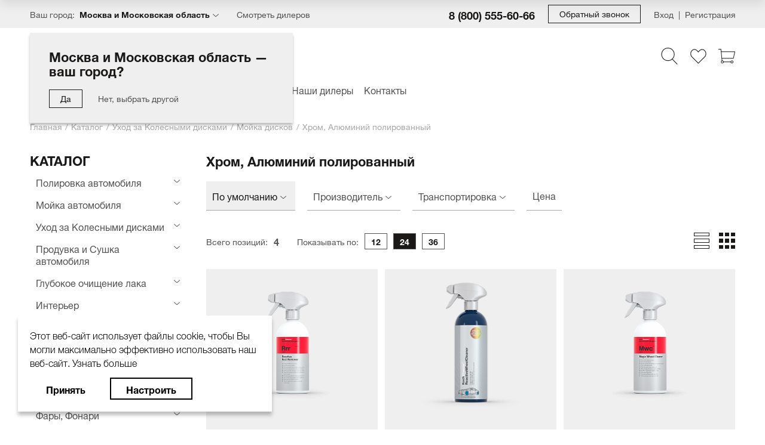

--- FILE ---
content_type: text/html; charset=UTF-8
request_url: https://koch.ru/katalog/ukhod-za-kolesnymi-diskami/moyka-diskov/khrom-alyuminiy-polirovannyy/
body_size: 45057
content:
<!DOCTYPE html>
<html lang="ru">
	<head>
				<title>Хром, Алюминий полированный</title>
		<meta http-equiv="Content-Type" content="text/html; charset=UTF-8" />
<meta name="robots" content="index, follow" />
<link href="/bitrix/css/r52.acceptcookies/style.css?17147188154008" type="text/css"  rel="stylesheet" />
<link href="/bitrix/cache/css/s1/main/template_8fe4fa3bf54950b5c41e6f15496122a9/template_8fe4fa3bf54950b5c41e6f15496122a9_v1.css?1766729477497980" type="text/css"  data-template-style="true" rel="stylesheet" />
<meta name="viewport" content="width=device-width,initial-scale=1">
<meta name="format-detection" content="telephone=no">
<meta name="format-detection" content="date=no">
<meta name="format-detection" content="address=no">
<meta name="format-detection" content="email=no">
<meta name="theme-color" content="#1A47A9">
<link rel="shortcut icon" type="image/x-icon" href="/favicon.ico">
<meta property="og:title" content="Хром, Алюминий полированный"/>
<meta property="og:image" content="https://koch.ru/local/templates/main/img/logo.svg"/>
<meta property="og:type" content="website"/>
<meta property="og:url" content="https://koch.ru/katalog/ukhod-za-kolesnymi-diskami/moyka-diskov/khrom-alyuminiy-polirovannyy/"/>



		<script data-skip-moving="true">
			window.isDevSite = false;
			window.isLocalSite = false;
		</script>
		<!-- Global site tag (gtag.js) - Google Analytics --> <script data-skip-moving="true" async src="https://www.googletagmanager.com/gtag/js?id=G-EFS56DHFT5"></script> <script data-skip-moving="true">   window.dataLayer = window.dataLayer || [];   function gtag(){dataLayer.push(arguments);}   gtag('js', new Date());    gtag('config', 'G-EFS56DHFT5'); </script>

<!-- Global site tag (gtag.js) - Google Analytics -->
<script data-skip-moving="true" async src="https://www.googletagmanager.com/gtag/js?id=UA-187315201-1"></script>
<script data-skip-moving="true">
  window.dataLayer = window.dataLayer || [];
  function gtag(){dataLayer.push(arguments);}
  gtag('js', new Date());

  gtag('config', 'UA-187315201-1');
</script>		<meta name="yandex-verification" content="47fa514e84fcfec8"/>
		<meta name="google-site-verification" content="dBdLl8Ka94PT4kGKTD9UPPihapyWK_Zc2Z28Pd16NIE" />
		<link rel="preload" href="/local/templates/main/fonts/5601007/0ca2847b-c436-4ca1-936e-55ed9a866d1d.woff2" as="font" type="font/woff2" crossorigin="anonymous">
		<link rel="preload" href="/local/templates/main/fonts/5601034/d3ee8b3a-557a-4651-bca0-5e97bfd319c1.woff2" as="font" type="font/woff2" crossorigin="anonymous">
		<link rel="preload" href="/local/templates/main/fonts/5601054/4d27e7b5-a254-43ea-8fec-d3b626357dd5.woff2" as="font" type="font/woff2" crossorigin="anonymous">
		<meta name="facebook-domain-verification" content="s3bfpw9u5jlmsamv2moe9jyw1czmzk" />
	</head>
	<body class="page">
		<!-- Yandex.Metrika counter -->
<script data-skip-moving="true" type="text/javascript" >
   (function(m,e,t,r,i,k,a){m[i]=m[i]||function(){(m[i].a=m[i].a||[]).push(arguments)};
   m[i].l=1*new Date();k=e.createElement(t),a=e.getElementsByTagName(t)[0],k.async=1,k.src=r,a.parentNode.insertBefore(k,a)})
   (window, document, "script", "https://mc.yandex.ru/metrika/tag.js", "ym");

   ym(71181493, "init", {
        clickmap:true,
        trackLinks:true,
        accurateTrackBounce:true,
        webvisor:true
   });
</script>
<noscript><div><img src="https://mc.yandex.ru/watch/71181493" style="position:absolute; left:-9999px;" alt="" /></div></noscript>
<!-- /Yandex.Metrika counter -->

<script data-skip-moving="true" type="application/ld+json">
{
	"@context" : "http://schema.org",
	"@type" : "LocalBusiness",
	"name" : "Магазин",
	"telephone" : "+7 (800) 505-50-49 +7 (495) 665-62-39 +7 (965) 406-22-22",
	"email" : "zakaz@koch.ru",
	"address" : {
		"@type" : "PostalAddress",
		"addressLocality" : "Москва",
		"streetAddress" : "Алтуфьевское ш., д.37, стр.32, Офисно-складской комплекс «Аврора»",
		"postalCode" : " 127566"
	},
	"openingHoursSpecification" : [
		{
			"@type" : "OpeningHoursSpecification",
			"dayOfWeek" : {
				"@type" : "DayOfWeek",
				"name" : "Пн-Чт"
			},
			"opens" : "8:00",
			"closes" : "17-00"
		},
		{
			"@type" : "OpeningHoursSpecification",
			"dayOfWeek" : {
				"@type" : "DayOfWeek",
				"name" : "Пт-Сб"
			},
			"opens" : "8:00",
			"closes" : "16-00"
		}
	]
}
</script>		<div id="panel">
					</div>
		<div class="awPageWrapper">
			<header class="header">
				<div class="head-dashboard" id="head-dashboard">
					<div class="head-dashboard__top">
						<div class="global-wrapper">
							<div class="head-dashboard__column">
								<button class="hamburger js-open-menu" aria-label="Меню">
									<span class="hamburger__icon"></span>
								</button>
								<div class="city-button">
									<div class="city-button__title">Ваш город:</div>
									<a class="city-button__data" href="#" data-open-city-modal>Москва и Московская область</a>
									<div class="city-detection is-open" id="modal-city_check">
	<div class="city-detection__title">Москва и Московская область — ваш город?</div>
	<div class="city-detection__button-block">
		<button class="button-bordered button-bordered_sz_sm js-close-city" data-set-current-city data-id="4">
			<span>Да</span>
		</button>
		<a class="regular-link js-close-city" href="#" data-open-city-modal>Нет, выбрать другой</a>
	</div>
</div>
								</div>
								<a class="dealer" href="/dealers/">Смотреть дилеров</a>
							</div>
							<div class="head-dashboard__column">
								<a class="phone" href="tel:+78005556066">8 (800) 555-60-66</a>
								<a class="button-bordered button-bordered_sz_sm callback-button" href="#callback-modal" data-fancybox="">
									<span>Обратный звонок</span>
								</a>
								
<div class="login-block">
			<a class="login-block__item" href="#login-modal" data-fancybox="">Вход</a>
		<a class="login-block__item" href="/lk/?register=yes">Регистрация</a>
		</div>
							</div>
						</div>
					</div>
					<div class="head-dashboard__middle">
						<div class="global-wrapper">
							<div class="head-dashboard__column">
																	<a class="logo" href="/">
										<img class="logo__img" src="/local/templates/main/img/logo-new.svg" alt="" role="presentation"/>
									</a>
																</div>
							<div class="head-dashboard__column">
								<div class="icon-link">
									<a class="icon-link__item" href="#search-modal" id="cmhq" onclick="setFocus()" data-fancybox="">
										<span class="icon-link__icon">
											<span class="icon-link__img">
												<svg width="28" height="28" viewBox="0 0 28 28" fill="none" xmlns="http://www.w3.org/2000/svg">
													<path d="M27.333 27.105L19.4779 18.9359C21.4814 16.9266 22.7227 14.1565 22.7227 11.1015C22.7227 4.9798 17.7429 0 11.6212 0C5.49957 0 0.519775 4.9798 0.519775 11.1015C0.519775 17.2231 5.49957 22.2029 11.6212 22.2029C14.3083 22.2029 16.7744 21.2424 18.6966 19.6485L26.5707 27.8377C26.6743 27.9461 26.8128 28 26.9518 28C27.084 28 27.2156 27.9508 27.3182 27.8525C27.5286 27.65 27.5349 27.3154 27.333 27.105ZM11.6212 21.1456C6.08266 21.1456 1.57706 16.64 1.57706 11.1015C1.57706 5.56289 6.08266 1.05728 11.6212 1.05728C17.1598 1.05728 21.6654 5.56289 21.6654 11.1015C21.6654 16.64 17.1593 21.1456 11.6212 21.1456Z" fill="#1A1918"/>
												</svg>
											</span>
										</span>
									</a>
									<a class="icon-link__item" href="/lk/favorites/">
										<span class="icon-link__icon" data-entity="favorites-icon">
											<span class="icon-link__img">
												<svg width="28" height="28" viewBox="0 0 28 28" fill="none" xmlns="http://www.w3.org/2000/svg">
													<path d="M20.7432 2.33398C17.8071 2.33398 15.3821 5.06109 14.4015 6.34818C13.4208 5.06109 10.9958 2.33398 8.05976 2.33398C4.25888 2.33398 1.16663 5.8285 1.16663 10.1233C1.16663 12.4664 2.09668 14.6501 3.72462 16.1445C3.7483 16.1855 3.77741 16.2232 3.81132 16.2571L14.0121 26.4369C14.1198 26.544 14.2604 26.5979 14.4015 26.5979C14.5426 26.5979 14.6836 26.544 14.7914 26.4363L25.3314 15.9001L25.4402 15.7945C25.5264 15.7132 25.6115 15.6308 25.7068 15.5253C25.7466 15.486 25.7795 15.4418 25.8048 15.3938C26.9869 13.9463 27.6363 12.0792 27.6363 10.1233C27.6363 5.8285 24.5441 2.33398 20.7432 2.33398ZM24.8871 14.7734C24.872 14.7912 24.858 14.8101 24.8457 14.8294C24.794 14.8887 24.7374 14.9409 24.6814 14.9943L14.401 25.2672L4.71662 15.6022C4.68539 15.5408 4.64176 15.4848 4.58845 15.438C3.11448 14.1509 2.26951 12.2138 2.26951 10.1233C2.26951 6.43648 4.86685 3.43692 8.05976 3.43692C11.2166 3.43692 13.9109 7.55451 13.9378 7.59597C14.1414 7.91046 14.6616 7.91046 14.8652 7.59597C14.8921 7.55451 17.5863 3.43692 20.7432 3.43692C23.9361 3.43692 26.5334 6.43653 26.5334 10.1233C26.5334 11.8605 25.9486 13.5122 24.8871 14.7734Z" fill="#1A1918"/>
												</svg>
											</span>
										</span>
									</a>
									<a class="icon-link__item" href="/basket/" data-basket-icon>
	<span class="icon-link__icon">
		<span class="icon-link__img">
			<svg width="28" height="28" viewBox="0 0 28 28" fill="none" xmlns="http://www.w3.org/2000/svg">
				<g clip-path="url(#clip0)">
					<path d="M27.8951 6.4482C27.8049 6.33641 27.6691 6.27148 27.5254 6.27148H4.74592C4.61286 6.27148 4.48592 6.32724 4.39597 6.42526C4.30629 6.52328 4.26138 6.65453 4.27306 6.78717L5.22225 17.7024C5.24367 17.9478 5.44888 18.1359 5.69497 18.1359H25.1525C25.3755 18.1359 25.5689 17.9802 25.6165 17.7622L27.9894 6.84695C28.0197 6.70639 27.9851 6.55984 27.8951 6.4482ZM24.7699 17.1866H6.13001L5.26341 7.22054H26.9365L24.7699 17.1866Z" fill="#1A1918"/>
					<path d="M5.21729 6.69327L4.74276 2.42211C4.71621 2.18172 4.51336 2 4.2713 2H0.474527C0.212585 2 0 2.21258 0 2.47467C0 2.73675 0.212585 2.94919 0.474527 2.94919H3.84641L4.27422 6.79824C4.30105 7.041 4.50654 7.22035 4.74499 7.22035C4.76251 7.22035 4.7803 7.21938 4.79796 7.21729C5.05851 7.18823 5.24621 6.95382 5.21729 6.69327Z" fill="#1A1918"/>
					<path d="M6.64114 21.879L6.16661 17.6079C6.13769 17.347 5.90203 17.1593 5.64273 17.1885C5.38218 17.2175 5.19448 17.4519 5.2234 17.7124L5.69793 21.9836C5.72476 22.2263 5.93025 22.4057 6.1687 22.4057C6.18622 22.4057 6.20401 22.4047 6.22181 22.4028C6.48236 22.374 6.67006 22.1396 6.64114 21.879Z" fill="#1A1918"/>
					<path d="M6.64415 21.457C5.33569 21.457 4.27124 22.5215 4.27124 23.8299C4.27124 25.1384 5.33569 26.2029 6.64415 26.2029C7.95261 26.2029 9.01707 25.1384 9.01707 23.8299C9.01707 22.5215 7.95247 21.457 6.64415 21.457ZM6.64415 25.2535C5.85902 25.2535 5.22043 24.6149 5.22043 23.8298C5.22043 23.0447 5.85902 22.4061 6.64415 22.4061C7.42928 22.4061 8.06787 23.0447 8.06787 23.8298C8.06787 24.6151 7.42928 25.2535 6.64415 25.2535Z" fill="#1A1918"/>
					<path d="M22.7796 21.457C21.4712 21.457 20.4067 22.5215 20.4067 23.8299C20.4067 25.1384 21.4712 26.2029 22.7796 26.2029C24.0881 26.2029 25.1526 25.1384 25.1526 23.8299C25.1526 22.5215 24.0881 21.457 22.7796 21.457ZM22.7796 25.2535C21.9945 25.2535 21.3559 24.6149 21.3559 23.8298C21.3559 23.0447 21.9945 22.4061 22.7796 22.4061C23.5648 22.4061 24.2034 23.0447 24.2034 23.8298C24.2034 24.6151 23.5648 25.2535 22.7796 25.2535Z" fill="#1A1918"/>
					<path d="M20.8813 23.3555H8.5424C8.28046 23.3555 8.06787 23.5681 8.06787 23.83C8.06787 24.0919 8.28046 24.3045 8.5424 24.3045H20.8813C21.1436 24.3045 21.3559 24.0919 21.3559 23.83C21.3559 23.5681 21.1433 23.3555 20.8813 23.3555Z" fill="#1A1918"/>
				</g>
				<defs>
					<clipPath id="clip0"><rect width="28" height="28" fill="white"/></clipPath>
				</defs>
			</svg>
		</span>
			</span>
	</a>

										</div>
							</div>
						</div>
					</div>
					<div class="head-dashboard__bottom">
						<div class="global-wrapper">
							<div itemscope itemtype="http://schema.org/SiteNavigationElement">
	<div class="desktop-menu" id="bx_3951543183_ZXclIc" itemprop="about" itemscope itemtype="http://schema.org/ItemList">
							<div class="desktop-menu__item" itemprop="itemListElement" itemscope itemtype="http://schema.org/ItemList">
						<a class="desktop-menu__link" href="/katalog/" itemprop="url">Каталог</a>
						<meta itemprop="name" content="Каталог"/>
													<div class="desktop-submenu desktop-submenu_big desktop-menu__submenu">
								<div class="desktop-submenu__title">Каталог</div>
								<ul class="desktop-submenu__list" itemprop="itemListElement" itemscope itemtype="http://schema.org/ItemList">
														<li class="desktop-submenu__item" itemprop="itemListElement" itemscope itemtype="http://schema.org/ItemList">
						<a class="desktop-submenu__link" href="/katalog/polirovka-avtomobilya/" itemprop="url">Полировка автомобиля</a>
						<meta itemprop="name" content="Полировка автомобиля"/>
					</li>
										<li class="desktop-submenu__item" itemprop="itemListElement" itemscope itemtype="http://schema.org/ItemList">
						<a class="desktop-submenu__link" href="/katalog/moyka-avtomobilya/" itemprop="url">Мойка автомобиля</a>
						<meta itemprop="name" content="Мойка автомобиля"/>
					</li>
										<li class="desktop-submenu__item" itemprop="itemListElement" itemscope itemtype="http://schema.org/ItemList">
						<a class="desktop-submenu__link" href="/katalog/ukhod-za-kolesnymi-diskami/" itemprop="url">Уход за Колесными дисками</a>
						<meta itemprop="name" content="Уход за Колесными дисками"/>
					</li>
										<li class="desktop-submenu__item" itemprop="itemListElement" itemscope itemtype="http://schema.org/ItemList">
						<a class="desktop-submenu__link" href="/katalog/produvka-i-sushka-avtomobilya/" itemprop="url">Продувка и Сушка  автомобиля</a>
						<meta itemprop="name" content="Продувка и Сушка  автомобиля"/>
					</li>
										<li class="desktop-submenu__item" itemprop="itemListElement" itemscope itemtype="http://schema.org/ItemList">
						<a class="desktop-submenu__link" href="/katalog/glubokoe-ochishchenie-laka/" itemprop="url">Глубокое очищение лака</a>
						<meta itemprop="name" content="Глубокое очищение лака"/>
					</li>
										<li class="desktop-submenu__item" itemprop="itemListElement" itemscope itemtype="http://schema.org/ItemList">
						<a class="desktop-submenu__link" href="/katalog/interer/" itemprop="url">Интерьер</a>
						<meta itemprop="name" content="Интерьер"/>
					</li>
										<li class="desktop-submenu__item" itemprop="itemListElement" itemscope itemtype="http://schema.org/ItemList">
						<a class="desktop-submenu__link" href="/katalog/colourlock-/" itemprop="url">COLOURLOCK Ремонт кожи</a>
						<meta itemprop="name" content="COLOURLOCK Ремонт кожи"/>
					</li>
										<li class="desktop-submenu__item" itemprop="itemListElement" itemscope itemtype="http://schema.org/ItemList">
						<a class="desktop-submenu__link" href="/katalog/dvigatel/" itemprop="url">Двигатель</a>
						<meta itemprop="name" content="Двигатель"/>
					</li>
										<li class="desktop-submenu__item" itemprop="itemListElement" itemscope itemtype="http://schema.org/ItemList">
						<a class="desktop-submenu__link" href="/katalog/--146543581/" itemprop="url">Автокосметика</a>
						<meta itemprop="name" content="Автокосметика"/>
					</li>
										<li class="desktop-submenu__item" itemprop="itemListElement" itemscope itemtype="http://schema.org/ItemList">
						<a class="desktop-submenu__link" href="/katalog/steklo-avtomobilya/" itemprop="url">Стекло автомобиля</a>
						<meta itemprop="name" content="Стекло автомобиля"/>
					</li>
										<li class="desktop-submenu__item" itemprop="itemListElement" itemscope itemtype="http://schema.org/ItemList">
						<a class="desktop-submenu__link" href="/katalog/fary-fonari/" itemprop="url">Фары, Фонари</a>
						<meta itemprop="name" content="Фары, Фонари"/>
					</li>
										<li class="desktop-submenu__item" itemprop="itemListElement" itemscope itemtype="http://schema.org/ItemList">
						<a class="desktop-submenu__link" href="/katalog/oborudovanie/" itemprop="url">Оборудование</a>
						<meta itemprop="name" content="Оборудование"/>
					</li>
										<li class="desktop-submenu__item" itemprop="itemListElement" itemscope itemtype="http://schema.org/ItemList">
						<a class="desktop-submenu__link" href="/katalog/zapchasti-dlya-oborudovaniya/" itemprop="url">Запчасти для оборудования</a>
						<meta itemprop="name" content="Запчасти для оборудования"/>
					</li>
										<li class="desktop-submenu__item" itemprop="itemListElement" itemscope itemtype="http://schema.org/ItemList">
						<a class="desktop-submenu__link" href="/katalog/ukhod-za-avto-svoimi-rukami/" itemprop="url">Уход за авто своими руками</a>
						<meta itemprop="name" content="Уход за авто своими руками"/>
					</li>
										<li class="desktop-submenu__item" itemprop="itemListElement" itemscope itemtype="http://schema.org/ItemList">
						<a class="desktop-submenu__link" href="/katalog/-marine/" itemprop="url">Водный транспорт MARINE</a>
						<meta itemprop="name" content="Водный транспорт MARINE"/>
					</li>
										<li class="desktop-submenu__item" itemprop="itemListElement" itemscope itemtype="http://schema.org/ItemList">
						<a class="desktop-submenu__link" href="/katalog/gubki-mikrofibra-zamsha-polotentse/" itemprop="url">Губки, Микрофибра, Замша, Полотенце</a>
						<meta itemprop="name" content="Губки, Микрофибра, Замша, Полотенце"/>
					</li>
										<li class="desktop-submenu__item" itemprop="itemListElement" itemscope itemtype="http://schema.org/ItemList">
						<a class="desktop-submenu__link" href="/katalog/sredstva-lichnoy-gigieny/" itemprop="url">Средства личной гигиены</a>
						<meta itemprop="name" content="Средства личной гигиены"/>
					</li>
										<li class="desktop-submenu__item" itemprop="itemListElement" itemscope itemtype="http://schema.org/ItemList">
						<a class="desktop-submenu__link" href="/katalog/avtokhimiya-dlya-sto/" itemprop="url">Автохимия для СТО</a>
						<meta itemprop="name" content="Автохимия для СТО"/>
					</li>
										<li class="desktop-submenu__item" itemprop="itemListElement" itemscope itemtype="http://schema.org/ItemList">
						<a class="desktop-submenu__link" href="/katalog/vse-dlya-uborki-sto/" itemprop="url">Все для уборки СТО</a>
						<meta itemprop="name" content="Все для уборки СТО"/>
					</li>
										<li class="desktop-submenu__item" itemprop="itemListElement" itemscope itemtype="http://schema.org/ItemList">
						<a class="desktop-submenu__link" href="/katalog/dom/" itemprop="url">Дом</a>
						<meta itemprop="name" content="Дом"/>
					</li>
										<li class="desktop-submenu__item" itemprop="itemListElement" itemscope itemtype="http://schema.org/ItemList">
						<a class="desktop-submenu__link" href="/katalog/reklamnaya-produktsiya/" itemprop="url">Рекламная продукция</a>
						<meta itemprop="name" content="Рекламная продукция"/>
					</li>
										<li class="desktop-submenu__item" itemprop="itemListElement" itemscope itemtype="http://schema.org/ItemList">
						<a class="desktop-submenu__link" href="/katalog/soputstvuyushchie-tovary/" itemprop="url">Сопутствующие товары</a>
						<meta itemprop="name" content="Сопутствующие товары"/>
					</li>
										<li class="desktop-submenu__item" itemprop="itemListElement" itemscope itemtype="http://schema.org/ItemList">
						<a class="desktop-submenu__link" href="/katalog/--616646715/" itemprop="url">Пятновыводители</a>
						<meta itemprop="name" content="Пятновыводители"/>
					</li>
													</ul>
								
									<div class="desktop-submenu__footer">
										<a class="button-bordered" href="/katalog/">
											<span><span>Смотреть все</span> товары</span>
										</a>
									</div>
																</div>
												</div>
										<div class="desktop-menu__item" itemprop="itemListElement" itemscope itemtype="http://schema.org/ItemList">
						<a class="desktop-menu__link" href="/katalog/hits/" itemprop="url">Хиты</a>
						<meta itemprop="name" content="Хиты"/>
											</div>
										<div class="desktop-menu__item" itemprop="itemListElement" itemscope itemtype="http://schema.org/ItemList">
						<a class="desktop-menu__link" href="/promotions/" itemprop="url">Акции</a>
						<meta itemprop="name" content="Акции"/>
											</div>
										<div class="desktop-menu__item" itemprop="itemListElement" itemscope itemtype="http://schema.org/ItemList">
						<a class="desktop-menu__link" href="/blog/" itemprop="url">Блог</a>
						<meta itemprop="name" content="Блог"/>
													<div class="desktop-submenu  desktop-menu__submenu">
								<div class="desktop-submenu__title">Блог</div>
								<ul class="desktop-submenu__list" itemprop="itemListElement" itemscope itemtype="http://schema.org/ItemList">
														<li class="desktop-submenu__item" itemprop="itemListElement" itemscope itemtype="http://schema.org/ItemList">
						<a class="desktop-submenu__link" href="/blog/" itemprop="url">Блог</a>
						<meta itemprop="name" content="Блог"/>
					</li>
										<li class="desktop-submenu__item" itemprop="itemListElement" itemscope itemtype="http://schema.org/ItemList">
						<a class="desktop-submenu__link" href="/blog/new/" itemprop="url">Новинки</a>
						<meta itemprop="name" content="Новинки"/>
					</li>
										<li class="desktop-submenu__item" itemprop="itemListElement" itemscope itemtype="http://schema.org/ItemList">
						<a class="desktop-submenu__link" href="/blog/reshenie-problem/" itemprop="url">Проблемы и  их решения</a>
						<meta itemprop="name" content="Проблемы и  их решения"/>
					</li>
													</ul>
															</div>
												</div>
										<div class="desktop-menu__item" itemprop="itemListElement" itemscope itemtype="http://schema.org/ItemList">
						<a class="desktop-menu__link" href="/company/about/" itemprop="url">Компания</a>
						<meta itemprop="name" content="Компания"/>
											</div>
										<div class="desktop-menu__item" itemprop="itemListElement" itemscope itemtype="http://schema.org/ItemList">
						<a class="desktop-menu__link" href="/partners/" itemprop="url">Партнёры</a>
						<meta itemprop="name" content="Партнёры"/>
											</div>
										<div class="desktop-menu__item" itemprop="itemListElement" itemscope itemtype="http://schema.org/ItemList">
						<a class="desktop-menu__link" href="/dealers/" itemprop="url">Наши дилеры</a>
						<meta itemprop="name" content="Наши дилеры"/>
											</div>
										<div class="desktop-menu__item" itemprop="itemListElement" itemscope itemtype="http://schema.org/ItemList">
						<a class="desktop-menu__link" href="/contacts/" itemprop="url">Контакты</a>
						<meta itemprop="name" content="Контакты"/>
											</div>
						</div>
</div>
						</div>
					</div>
					<div class="head-dashboard__fixed">
	<div class="global-wrapper">
					<a class="logo" href="/"><img class="logo__img" src="/local/templates/main/img/logo-min.svg" alt="" role="presentation"/></a>
			
		<div itemscope itemtype="http://schema.org/SiteNavigationElement">
	<div class="desktop-menu"  itemprop="about" itemscope itemtype="http://schema.org/ItemList">
							<div class="desktop-menu__item" itemprop="itemListElement" itemscope itemtype="http://schema.org/ItemList">
						<a class="desktop-menu__link" href="/katalog/" itemprop="url">Каталог</a>
						<meta itemprop="name" content="Каталог"/>
													<div class="desktop-submenu desktop-submenu_big desktop-menu__submenu">
								<div class="desktop-submenu__title">Каталог</div>
								<ul class="desktop-submenu__list" itemprop="itemListElement" itemscope itemtype="http://schema.org/ItemList">
														<li class="desktop-submenu__item" itemprop="itemListElement" itemscope itemtype="http://schema.org/ItemList">
						<a class="desktop-submenu__link" href="/katalog/polirovka-avtomobilya/" itemprop="url">Полировка автомобиля</a>
						<meta itemprop="name" content="Полировка автомобиля"/>
					</li>
										<li class="desktop-submenu__item" itemprop="itemListElement" itemscope itemtype="http://schema.org/ItemList">
						<a class="desktop-submenu__link" href="/katalog/moyka-avtomobilya/" itemprop="url">Мойка автомобиля</a>
						<meta itemprop="name" content="Мойка автомобиля"/>
					</li>
										<li class="desktop-submenu__item" itemprop="itemListElement" itemscope itemtype="http://schema.org/ItemList">
						<a class="desktop-submenu__link" href="/katalog/ukhod-za-kolesnymi-diskami/" itemprop="url">Уход за Колесными дисками</a>
						<meta itemprop="name" content="Уход за Колесными дисками"/>
					</li>
										<li class="desktop-submenu__item" itemprop="itemListElement" itemscope itemtype="http://schema.org/ItemList">
						<a class="desktop-submenu__link" href="/katalog/produvka-i-sushka-avtomobilya/" itemprop="url">Продувка и Сушка  автомобиля</a>
						<meta itemprop="name" content="Продувка и Сушка  автомобиля"/>
					</li>
										<li class="desktop-submenu__item" itemprop="itemListElement" itemscope itemtype="http://schema.org/ItemList">
						<a class="desktop-submenu__link" href="/katalog/glubokoe-ochishchenie-laka/" itemprop="url">Глубокое очищение лака</a>
						<meta itemprop="name" content="Глубокое очищение лака"/>
					</li>
										<li class="desktop-submenu__item" itemprop="itemListElement" itemscope itemtype="http://schema.org/ItemList">
						<a class="desktop-submenu__link" href="/katalog/interer/" itemprop="url">Интерьер</a>
						<meta itemprop="name" content="Интерьер"/>
					</li>
										<li class="desktop-submenu__item" itemprop="itemListElement" itemscope itemtype="http://schema.org/ItemList">
						<a class="desktop-submenu__link" href="/katalog/colourlock-/" itemprop="url">COLOURLOCK Ремонт кожи</a>
						<meta itemprop="name" content="COLOURLOCK Ремонт кожи"/>
					</li>
										<li class="desktop-submenu__item" itemprop="itemListElement" itemscope itemtype="http://schema.org/ItemList">
						<a class="desktop-submenu__link" href="/katalog/dvigatel/" itemprop="url">Двигатель</a>
						<meta itemprop="name" content="Двигатель"/>
					</li>
										<li class="desktop-submenu__item" itemprop="itemListElement" itemscope itemtype="http://schema.org/ItemList">
						<a class="desktop-submenu__link" href="/katalog/--146543581/" itemprop="url">Автокосметика</a>
						<meta itemprop="name" content="Автокосметика"/>
					</li>
										<li class="desktop-submenu__item" itemprop="itemListElement" itemscope itemtype="http://schema.org/ItemList">
						<a class="desktop-submenu__link" href="/katalog/steklo-avtomobilya/" itemprop="url">Стекло автомобиля</a>
						<meta itemprop="name" content="Стекло автомобиля"/>
					</li>
										<li class="desktop-submenu__item" itemprop="itemListElement" itemscope itemtype="http://schema.org/ItemList">
						<a class="desktop-submenu__link" href="/katalog/fary-fonari/" itemprop="url">Фары, Фонари</a>
						<meta itemprop="name" content="Фары, Фонари"/>
					</li>
										<li class="desktop-submenu__item" itemprop="itemListElement" itemscope itemtype="http://schema.org/ItemList">
						<a class="desktop-submenu__link" href="/katalog/oborudovanie/" itemprop="url">Оборудование</a>
						<meta itemprop="name" content="Оборудование"/>
					</li>
										<li class="desktop-submenu__item" itemprop="itemListElement" itemscope itemtype="http://schema.org/ItemList">
						<a class="desktop-submenu__link" href="/katalog/zapchasti-dlya-oborudovaniya/" itemprop="url">Запчасти для оборудования</a>
						<meta itemprop="name" content="Запчасти для оборудования"/>
					</li>
										<li class="desktop-submenu__item" itemprop="itemListElement" itemscope itemtype="http://schema.org/ItemList">
						<a class="desktop-submenu__link" href="/katalog/ukhod-za-avto-svoimi-rukami/" itemprop="url">Уход за авто своими руками</a>
						<meta itemprop="name" content="Уход за авто своими руками"/>
					</li>
										<li class="desktop-submenu__item" itemprop="itemListElement" itemscope itemtype="http://schema.org/ItemList">
						<a class="desktop-submenu__link" href="/katalog/-marine/" itemprop="url">Водный транспорт MARINE</a>
						<meta itemprop="name" content="Водный транспорт MARINE"/>
					</li>
										<li class="desktop-submenu__item" itemprop="itemListElement" itemscope itemtype="http://schema.org/ItemList">
						<a class="desktop-submenu__link" href="/katalog/gubki-mikrofibra-zamsha-polotentse/" itemprop="url">Губки, Микрофибра, Замша, Полотенце</a>
						<meta itemprop="name" content="Губки, Микрофибра, Замша, Полотенце"/>
					</li>
										<li class="desktop-submenu__item" itemprop="itemListElement" itemscope itemtype="http://schema.org/ItemList">
						<a class="desktop-submenu__link" href="/katalog/sredstva-lichnoy-gigieny/" itemprop="url">Средства личной гигиены</a>
						<meta itemprop="name" content="Средства личной гигиены"/>
					</li>
										<li class="desktop-submenu__item" itemprop="itemListElement" itemscope itemtype="http://schema.org/ItemList">
						<a class="desktop-submenu__link" href="/katalog/avtokhimiya-dlya-sto/" itemprop="url">Автохимия для СТО</a>
						<meta itemprop="name" content="Автохимия для СТО"/>
					</li>
										<li class="desktop-submenu__item" itemprop="itemListElement" itemscope itemtype="http://schema.org/ItemList">
						<a class="desktop-submenu__link" href="/katalog/vse-dlya-uborki-sto/" itemprop="url">Все для уборки СТО</a>
						<meta itemprop="name" content="Все для уборки СТО"/>
					</li>
										<li class="desktop-submenu__item" itemprop="itemListElement" itemscope itemtype="http://schema.org/ItemList">
						<a class="desktop-submenu__link" href="/katalog/dom/" itemprop="url">Дом</a>
						<meta itemprop="name" content="Дом"/>
					</li>
										<li class="desktop-submenu__item" itemprop="itemListElement" itemscope itemtype="http://schema.org/ItemList">
						<a class="desktop-submenu__link" href="/katalog/reklamnaya-produktsiya/" itemprop="url">Рекламная продукция</a>
						<meta itemprop="name" content="Рекламная продукция"/>
					</li>
										<li class="desktop-submenu__item" itemprop="itemListElement" itemscope itemtype="http://schema.org/ItemList">
						<a class="desktop-submenu__link" href="/katalog/soputstvuyushchie-tovary/" itemprop="url">Сопутствующие товары</a>
						<meta itemprop="name" content="Сопутствующие товары"/>
					</li>
										<li class="desktop-submenu__item" itemprop="itemListElement" itemscope itemtype="http://schema.org/ItemList">
						<a class="desktop-submenu__link" href="/katalog/--616646715/" itemprop="url">Пятновыводители</a>
						<meta itemprop="name" content="Пятновыводители"/>
					</li>
													</ul>
								
									<div class="desktop-submenu__footer">
										<a class="button-bordered" href="/katalog/">
											<span><span>Смотреть все</span> товары</span>
										</a>
									</div>
																</div>
												</div>
										<div class="desktop-menu__item" itemprop="itemListElement" itemscope itemtype="http://schema.org/ItemList">
						<a class="desktop-menu__link" href="/katalog/hits/" itemprop="url">Хиты</a>
						<meta itemprop="name" content="Хиты"/>
											</div>
										<div class="desktop-menu__item" itemprop="itemListElement" itemscope itemtype="http://schema.org/ItemList">
						<a class="desktop-menu__link" href="/promotions/" itemprop="url">Акции</a>
						<meta itemprop="name" content="Акции"/>
											</div>
										<div class="desktop-menu__item" itemprop="itemListElement" itemscope itemtype="http://schema.org/ItemList">
						<a class="desktop-menu__link" href="/blog/" itemprop="url">Блог</a>
						<meta itemprop="name" content="Блог"/>
													<div class="desktop-submenu  desktop-menu__submenu">
								<div class="desktop-submenu__title">Блог</div>
								<ul class="desktop-submenu__list" itemprop="itemListElement" itemscope itemtype="http://schema.org/ItemList">
														<li class="desktop-submenu__item" itemprop="itemListElement" itemscope itemtype="http://schema.org/ItemList">
						<a class="desktop-submenu__link" href="/blog/" itemprop="url">Блог</a>
						<meta itemprop="name" content="Блог"/>
					</li>
										<li class="desktop-submenu__item" itemprop="itemListElement" itemscope itemtype="http://schema.org/ItemList">
						<a class="desktop-submenu__link" href="/blog/new/" itemprop="url">Новинки</a>
						<meta itemprop="name" content="Новинки"/>
					</li>
										<li class="desktop-submenu__item" itemprop="itemListElement" itemscope itemtype="http://schema.org/ItemList">
						<a class="desktop-submenu__link" href="/blog/reshenie-problem/" itemprop="url">Проблемы и  их решения</a>
						<meta itemprop="name" content="Проблемы и  их решения"/>
					</li>
													</ul>
															</div>
												</div>
										<div class="desktop-menu__item" itemprop="itemListElement" itemscope itemtype="http://schema.org/ItemList">
						<a class="desktop-menu__link" href="/company/about/" itemprop="url">Компания</a>
						<meta itemprop="name" content="Компания"/>
											</div>
										<div class="desktop-menu__item" itemprop="itemListElement" itemscope itemtype="http://schema.org/ItemList">
						<a class="desktop-menu__link" href="/partners/" itemprop="url">Партнёры</a>
						<meta itemprop="name" content="Партнёры"/>
											</div>
										<div class="desktop-menu__item" itemprop="itemListElement" itemscope itemtype="http://schema.org/ItemList">
						<a class="desktop-menu__link" href="/dealers/" itemprop="url">Наши дилеры</a>
						<meta itemprop="name" content="Наши дилеры"/>
											</div>
										<div class="desktop-menu__item" itemprop="itemListElement" itemscope itemtype="http://schema.org/ItemList">
						<a class="desktop-menu__link" href="/contacts/" itemprop="url">Контакты</a>
						<meta itemprop="name" content="Контакты"/>
											</div>
						</div>
</div>

		<div class="icon-link">
	<a class="icon-link__item" href="#search-modal" data-fancybox=""><span class="icon-link__icon"><span class="icon-link__img"><svg width="28" height="28" viewBox="0 0 28 28" fill="none" xmlns="http://www.w3.org/2000/svg">
<path d="M27.333 27.105L19.4779 18.9359C21.4814 16.9266 22.7227 14.1565 22.7227 11.1015C22.7227 4.9798 17.7429 0 11.6212 0C5.49957 0 0.519775 4.9798 0.519775 11.1015C0.519775 17.2231 5.49957 22.2029 11.6212 22.2029C14.3083 22.2029 16.7744 21.2424 18.6966 19.6485L26.5707 27.8377C26.6743 27.9461 26.8128 28 26.9518 28C27.084 28 27.2156 27.9508 27.3182 27.8525C27.5286 27.65 27.5349 27.3154 27.333 27.105ZM11.6212 21.1456C6.08266 21.1456 1.57706 16.64 1.57706 11.1015C1.57706 5.56289 6.08266 1.05728 11.6212 1.05728C17.1598 1.05728 21.6654 5.56289 21.6654 11.1015C21.6654 16.64 17.1593 21.1456 11.6212 21.1456Z" fill="#1A1918"/></svg>
</span></span></a>
	<a class="icon-link__item" href="/lk/favorites/">
		<span class="icon-link__icon" data-entity="favorites-icon">
			<span class="icon-link__img"><svg width="28" height="28" viewBox="0 0 28 28" fill="none" xmlns="http://www.w3.org/2000/svg">
<path d="M20.7432 2.33398C17.8071 2.33398 15.3821 5.06109 14.4015 6.34818C13.4208 5.06109 10.9958 2.33398 8.05976 2.33398C4.25888 2.33398 1.16663 5.8285 1.16663 10.1233C1.16663 12.4664 2.09668 14.6501 3.72462 16.1445C3.7483 16.1855 3.77741 16.2232 3.81132 16.2571L14.0121 26.4369C14.1198 26.544 14.2604 26.5979 14.4015 26.5979C14.5426 26.5979 14.6836 26.544 14.7914 26.4363L25.3314 15.9001L25.4402 15.7945C25.5264 15.7132 25.6115 15.6308 25.7068 15.5253C25.7466 15.486 25.7795 15.4418 25.8048 15.3938C26.9869 13.9463 27.6363 12.0792 27.6363 10.1233C27.6363 5.8285 24.5441 2.33398 20.7432 2.33398ZM24.8871 14.7734C24.872 14.7912 24.858 14.8101 24.8457 14.8294C24.794 14.8887 24.7374 14.9409 24.6814 14.9943L14.401 25.2672L4.71662 15.6022C4.68539 15.5408 4.64176 15.4848 4.58845 15.438C3.11448 14.1509 2.26951 12.2138 2.26951 10.1233C2.26951 6.43648 4.86685 3.43692 8.05976 3.43692C11.2166 3.43692 13.9109 7.55451 13.9378 7.59597C14.1414 7.91046 14.6616 7.91046 14.8652 7.59597C14.8921 7.55451 17.5863 3.43692 20.7432 3.43692C23.9361 3.43692 26.5334 6.43653 26.5334 10.1233C26.5334 11.8605 25.9486 13.5122 24.8871 14.7734Z" fill="#1A1918"/></svg>
</span>
		</span>
	</a>
	<a class="icon-link__item" href="/basket/" data-basket-icon>
	<span class="icon-link__icon">
		<span class="icon-link__img">
			<svg width="28" height="28" viewBox="0 0 28 28" fill="none" xmlns="http://www.w3.org/2000/svg">
				<g clip-path="url(#clip0)">
					<path d="M27.8951 6.4482C27.8049 6.33641 27.6691 6.27148 27.5254 6.27148H4.74592C4.61286 6.27148 4.48592 6.32724 4.39597 6.42526C4.30629 6.52328 4.26138 6.65453 4.27306 6.78717L5.22225 17.7024C5.24367 17.9478 5.44888 18.1359 5.69497 18.1359H25.1525C25.3755 18.1359 25.5689 17.9802 25.6165 17.7622L27.9894 6.84695C28.0197 6.70639 27.9851 6.55984 27.8951 6.4482ZM24.7699 17.1866H6.13001L5.26341 7.22054H26.9365L24.7699 17.1866Z" fill="#1A1918"/>
					<path d="M5.21729 6.69327L4.74276 2.42211C4.71621 2.18172 4.51336 2 4.2713 2H0.474527C0.212585 2 0 2.21258 0 2.47467C0 2.73675 0.212585 2.94919 0.474527 2.94919H3.84641L4.27422 6.79824C4.30105 7.041 4.50654 7.22035 4.74499 7.22035C4.76251 7.22035 4.7803 7.21938 4.79796 7.21729C5.05851 7.18823 5.24621 6.95382 5.21729 6.69327Z" fill="#1A1918"/>
					<path d="M6.64114 21.879L6.16661 17.6079C6.13769 17.347 5.90203 17.1593 5.64273 17.1885C5.38218 17.2175 5.19448 17.4519 5.2234 17.7124L5.69793 21.9836C5.72476 22.2263 5.93025 22.4057 6.1687 22.4057C6.18622 22.4057 6.20401 22.4047 6.22181 22.4028C6.48236 22.374 6.67006 22.1396 6.64114 21.879Z" fill="#1A1918"/>
					<path d="M6.64415 21.457C5.33569 21.457 4.27124 22.5215 4.27124 23.8299C4.27124 25.1384 5.33569 26.2029 6.64415 26.2029C7.95261 26.2029 9.01707 25.1384 9.01707 23.8299C9.01707 22.5215 7.95247 21.457 6.64415 21.457ZM6.64415 25.2535C5.85902 25.2535 5.22043 24.6149 5.22043 23.8298C5.22043 23.0447 5.85902 22.4061 6.64415 22.4061C7.42928 22.4061 8.06787 23.0447 8.06787 23.8298C8.06787 24.6151 7.42928 25.2535 6.64415 25.2535Z" fill="#1A1918"/>
					<path d="M22.7796 21.457C21.4712 21.457 20.4067 22.5215 20.4067 23.8299C20.4067 25.1384 21.4712 26.2029 22.7796 26.2029C24.0881 26.2029 25.1526 25.1384 25.1526 23.8299C25.1526 22.5215 24.0881 21.457 22.7796 21.457ZM22.7796 25.2535C21.9945 25.2535 21.3559 24.6149 21.3559 23.8298C21.3559 23.0447 21.9945 22.4061 22.7796 22.4061C23.5648 22.4061 24.2034 23.0447 24.2034 23.8298C24.2034 24.6151 23.5648 25.2535 22.7796 25.2535Z" fill="#1A1918"/>
					<path d="M20.8813 23.3555H8.5424C8.28046 23.3555 8.06787 23.5681 8.06787 23.83C8.06787 24.0919 8.28046 24.3045 8.5424 24.3045H20.8813C21.1436 24.3045 21.3559 24.0919 21.3559 23.83C21.3559 23.5681 21.1433 23.3555 20.8813 23.3555Z" fill="#1A1918"/>
				</g>
				<defs>
					<clipPath id="clip0"><rect width="28" height="28" fill="white"/></clipPath>
				</defs>
			</svg>
		</span>
			</span>
	</a>
</div>
	</div>
</div>
				</div>
					<nav class="mobile-menu" id="mobile-menu">
		<ul class="mobile-menu__list">
								<li class="mobile-menu__item">
													<span>Каталог</span>
							<ul class="mobile-menu__sublist">
													<li class="mobile-menu__item">
						<a class="mobile-menu__link" href="/katalog/polirovka-avtomobilya/">Полировка автомобиля</a>
					</li>
										<li class="mobile-menu__item">
						<a class="mobile-menu__link" href="/katalog/moyka-avtomobilya/">Мойка автомобиля</a>
					</li>
										<li class="mobile-menu__item">
						<a class="mobile-menu__link" href="/katalog/ukhod-za-kolesnymi-diskami/">Уход за Колесными дисками</a>
					</li>
										<li class="mobile-menu__item">
						<a class="mobile-menu__link" href="/katalog/produvka-i-sushka-avtomobilya/">Продувка и Сушка  автомобиля</a>
					</li>
										<li class="mobile-menu__item">
						<a class="mobile-menu__link" href="/katalog/glubokoe-ochishchenie-laka/">Глубокое очищение лака</a>
					</li>
										<li class="mobile-menu__item">
						<a class="mobile-menu__link" href="/katalog/interer/">Интерьер</a>
					</li>
										<li class="mobile-menu__item">
						<a class="mobile-menu__link" href="/katalog/colourlock-/">COLOURLOCK Ремонт кожи</a>
					</li>
										<li class="mobile-menu__item">
						<a class="mobile-menu__link" href="/katalog/dvigatel/">Двигатель</a>
					</li>
										<li class="mobile-menu__item">
						<a class="mobile-menu__link" href="/katalog/--146543581/">Автокосметика</a>
					</li>
										<li class="mobile-menu__item">
						<a class="mobile-menu__link" href="/katalog/steklo-avtomobilya/">Стекло автомобиля</a>
					</li>
										<li class="mobile-menu__item">
						<a class="mobile-menu__link" href="/katalog/fary-fonari/">Фары, Фонари</a>
					</li>
										<li class="mobile-menu__item">
						<a class="mobile-menu__link" href="/katalog/oborudovanie/">Оборудование</a>
					</li>
										<li class="mobile-menu__item">
						<a class="mobile-menu__link" href="/katalog/zapchasti-dlya-oborudovaniya/">Запчасти для оборудования</a>
					</li>
										<li class="mobile-menu__item">
						<a class="mobile-menu__link" href="/katalog/ukhod-za-avto-svoimi-rukami/">Уход за авто своими руками</a>
					</li>
										<li class="mobile-menu__item">
						<a class="mobile-menu__link" href="/katalog/-marine/">Водный транспорт MARINE</a>
					</li>
										<li class="mobile-menu__item">
						<a class="mobile-menu__link" href="/katalog/gubki-mikrofibra-zamsha-polotentse/">Губки, Микрофибра, Замша, Полотенце</a>
					</li>
										<li class="mobile-menu__item">
						<a class="mobile-menu__link" href="/katalog/sredstva-lichnoy-gigieny/">Средства личной гигиены</a>
					</li>
										<li class="mobile-menu__item">
						<a class="mobile-menu__link" href="/katalog/avtokhimiya-dlya-sto/">Автохимия для СТО</a>
					</li>
										<li class="mobile-menu__item">
						<a class="mobile-menu__link" href="/katalog/vse-dlya-uborki-sto/">Все для уборки СТО</a>
					</li>
										<li class="mobile-menu__item">
						<a class="mobile-menu__link" href="/katalog/dom/">Дом</a>
					</li>
										<li class="mobile-menu__item">
						<a class="mobile-menu__link" href="/katalog/reklamnaya-produktsiya/">Рекламная продукция</a>
					</li>
										<li class="mobile-menu__item">
						<a class="mobile-menu__link" href="/katalog/soputstvuyushchie-tovary/">Сопутствующие товары</a>
					</li>
										<li class="mobile-menu__item">
						<a class="mobile-menu__link" href="/katalog/--616646715/">Пятновыводители</a>
					</li>
												</ul>
												</li>
										<li class="mobile-menu__item">
													<a class="mobile-menu__link" href="/katalog/hits/">Хиты</a>
												</li>
										<li class="mobile-menu__item">
													<a class="mobile-menu__link" href="/promotions/">Акции</a>
												</li>
										<li class="mobile-menu__item">
													<span>Блог</span>
							<ul class="mobile-menu__sublist">
													<li class="mobile-menu__item">
						<a class="mobile-menu__link" href="/blog/">Блог</a>
					</li>
										<li class="mobile-menu__item">
						<a class="mobile-menu__link" href="/blog/new/">Новинки</a>
					</li>
										<li class="mobile-menu__item">
						<a class="mobile-menu__link" href="/blog/reshenie-problem/">Проблемы и  их решения</a>
					</li>
												</ul>
												</li>
										<li class="mobile-menu__item">
													<a class="mobile-menu__link" href="/company/about/">Компания</a>
												</li>
										<li class="mobile-menu__item">
													<a class="mobile-menu__link" href="/partners/">Партнёры</a>
												</li>
										<li class="mobile-menu__item">
													<a class="mobile-menu__link" href="/dealers/">Наши дилеры</a>
												</li>
										<li class="mobile-menu__item">
													<a class="mobile-menu__link" href="/contacts/">Контакты</a>
												</li>
							</ul>
	</nav>
			</header>
			<main class="content">
				<div class="content__main">
											<div class="global-wrapper">
							<div class="breadcrumbs page__breadcrumbs"><ul class="breadcrumbs__grid-row" itemscope itemtype="http://schema.org/BreadcrumbList">
			<li class="breadcrumbs__grid-item" id="bx_breadcrumb_0" itemprop="itemListElement" itemscope itemtype="http://schema.org/ListItem">
				<a href="/" title="Главная" itemprop="item" class="breadcrumbs__link">
					Главная
				</a>
				<meta itemprop="name" content="Главная"/>
				<meta itemprop="position" content="1">
			</li>
			<li class="breadcrumbs__grid-item" id="bx_breadcrumb_1" itemprop="itemListElement" itemscope itemtype="http://schema.org/ListItem">
				<a href="/katalog/" title="Каталог" itemprop="item" class="breadcrumbs__link">
					Каталог
				</a>
				<meta itemprop="name" content="Каталог"/>
				<meta itemprop="position" content="2">
			</li>
			<li class="breadcrumbs__grid-item" id="bx_breadcrumb_2" itemprop="itemListElement" itemscope itemtype="http://schema.org/ListItem">
				<a href="/katalog/ukhod-za-kolesnymi-diskami/" title="Уход за Колесными дисками" itemprop="item" class="breadcrumbs__link">
					Уход за Колесными дисками
				</a>
				<meta itemprop="name" content="Уход за Колесными дисками"/>
				<meta itemprop="position" content="3">
			</li>
			<li class="breadcrumbs__grid-item" id="bx_breadcrumb_3" itemprop="itemListElement" itemscope itemtype="http://schema.org/ListItem">
				<a href="/katalog/ukhod-za-kolesnymi-diskami/moyka-diskov/" title="Мойка дисков" itemprop="item" class="breadcrumbs__link">
					Мойка дисков
				</a>
				<meta itemprop="name" content="Мойка дисков"/>
				<meta itemprop="position" content="4">
			</li>
			<li class="breadcrumbs__grid-item breadcrumbs__grid-item_active" itemprop="itemListElement" itemscope itemtype="http://schema.org/ListItem">
				<span class="breadcrumbs__link" itemprop="name">Хром, Алюминий полированный</span>
				<meta itemprop="position" content="5">
			</li></ul></div>						</div>
						<div class="global-wrapper">
	<div class="content__sidebar-wrapper">
		<div class="contents__sidebar">
			<div class="sidebar">
				<div class="sidebar-menu">
			<div class="sidebar-menu__title">Каталог</div>
			<div class="catalog-menu">
		<ul class="catalog-menu__list catalog-menu__list-1">
								<li class="catalog-menu__item catalog-menu__item-1 ">
						<a class="catalog-menu__link catalog-menu__link-1" href="/katalog/polirovka-avtomobilya/">Полировка автомобиля</a>
													<button class="dropdown-btn catalog-menu__toggle-btn" type="button" js-catalog-menu-toggle-btn></button>
							<ul class="catalog-menu__list catalog-menu__list-2">
													<li class="catalog-menu__item catalog-menu__item-2 ">
						<a class="catalog-menu__link catalog-menu__link-2" href="/katalog/polirovka-avtomobilya/podgotovka-avtomobilya-dlya-polirovki/">Подготовка автомобиля для полировки</a>
													<button class="dropdown-btn catalog-menu__toggle-btn" type="button" js-catalog-menu-toggle-btn></button>
							<ul class="catalog-menu__list catalog-menu__list-3">
													<li class="catalog-menu__item catalog-menu__item-3 ">
						<a class="catalog-menu__link catalog-menu__link-3" href="/katalog/polirovka-avtomobilya/podgotovka-avtomobilya-dlya-polirovki/posledovatelnost-podgotovki-lkp/">Последовательность подготовки ЛКП</a>
					</li>
										<li class="catalog-menu__item catalog-menu__item-3 ">
						<a class="catalog-menu__link catalog-menu__link-3" href="/katalog/polirovka-avtomobilya/podgotovka-avtomobilya-dlya-polirovki/moyka/">Мойка</a>
					</li>
										<li class="catalog-menu__item catalog-menu__item-3 ">
						<a class="catalog-menu__link catalog-menu__link-3" href="/katalog/polirovka-avtomobilya/podgotovka-avtomobilya-dlya-polirovki/avtoskraby-glina/">Автоскрабы / глина</a>
					</li>
													</li>
							</ul>
												</li>
										<li class="catalog-menu__item catalog-menu__item-2 ">
						<a class="catalog-menu__link catalog-menu__link-2" href="/katalog/polirovka-avtomobilya/abrazivnaya-polirol/">Абразивная Полироль</a>
													<button class="dropdown-btn catalog-menu__toggle-btn" type="button" js-catalog-menu-toggle-btn></button>
							<ul class="catalog-menu__list catalog-menu__list-3">
													<li class="catalog-menu__item catalog-menu__item-3 ">
						<a class="catalog-menu__link catalog-menu__link-3" href="/katalog/polirovka-avtomobilya/abrazivnaya-polirol/abrazivnaya-polirovalnaya-pasta/">Абразивная полировальная паста</a>
					</li>
										<li class="catalog-menu__item catalog-menu__item-3 ">
						<a class="catalog-menu__link catalog-menu__link-3" href="/katalog/polirovka-avtomobilya/abrazivnaya-polirol/antigologrammnaya-polirovalnaya-pasta/">Антиголограммная полировальная паста</a>
					</li>
													</li>
							</ul>
												</li>
										<li class="catalog-menu__item catalog-menu__item-2 ">
						<a class="catalog-menu__link catalog-menu__link-2" href="/katalog/polirovka-avtomobilya/polirovalnye-krugi/">Полировальные круги</a>
													<button class="dropdown-btn catalog-menu__toggle-btn" type="button" js-catalog-menu-toggle-btn></button>
							<ul class="catalog-menu__list catalog-menu__list-3">
													<li class="catalog-menu__item catalog-menu__item-3 ">
						<a class="catalog-menu__link catalog-menu__link-3" href="/katalog/polirovka-avtomobilya/polirovalnye-krugi/dlya-abrazivnoy-pasty/">Для Абразивной пасты</a>
					</li>
										<li class="catalog-menu__item catalog-menu__item-3 ">
						<a class="catalog-menu__link catalog-menu__link-3" href="/katalog/polirovka-avtomobilya/polirovalnye-krugi/dlya-antigologrammnoy-pasty/">Для Антиголограммной пасты</a>
					</li>
										<li class="catalog-menu__item catalog-menu__item-3 ">
						<a class="catalog-menu__link catalog-menu__link-3" href="/katalog/polirovka-avtomobilya/polirovalnye-krugi/dlya-lack-polish/">Для LACK POLISH</a>
					</li>
										<li class="catalog-menu__item catalog-menu__item-3 ">
						<a class="catalog-menu__link catalog-menu__link-3" href="/katalog/polirovka-avtomobilya/polirovalnye-krugi/150-mm/">150 мм</a>
					</li>
										<li class="catalog-menu__item catalog-menu__item-3 ">
						<a class="catalog-menu__link catalog-menu__link-3" href="/katalog/polirovka-avtomobilya/polirovalnye-krugi/130-mm/">130 мм</a>
					</li>
										<li class="catalog-menu__item catalog-menu__item-3 ">
						<a class="catalog-menu__link catalog-menu__link-3" href="/katalog/polirovka-avtomobilya/polirovalnye-krugi/80-mm/">80 мм</a>
					</li>
										<li class="catalog-menu__item catalog-menu__item-3 ">
						<a class="catalog-menu__link catalog-menu__link-3" href="/katalog/polirovka-avtomobilya/polirovalnye-krugi/40-/">40 мм</a>
					</li>
										<li class="catalog-menu__item catalog-menu__item-3 ">
						<a class="catalog-menu__link catalog-menu__link-3" href="/katalog/polirovka-avtomobilya/polirovalnye-krugi/20-/">20 мм</a>
					</li>
										<li class="catalog-menu__item catalog-menu__item-3 ">
						<a class="catalog-menu__link catalog-menu__link-3" href="/katalog/polirovka-avtomobilya/polirovalnye-krugi/45-/">45 мм</a>
					</li>
										<li class="catalog-menu__item catalog-menu__item-3 ">
						<a class="catalog-menu__link catalog-menu__link-3" href="/katalog/polirovka-avtomobilya/polirovalnye-krugi/76-/">76 мм</a>
					</li>
										<li class="catalog-menu__item catalog-menu__item-3 ">
						<a class="catalog-menu__link catalog-menu__link-3" href="/katalog/polirovka-avtomobilya/polirovalnye-krugi/autech-pad/">AuTech Pad</a>
					</li>
										<li class="catalog-menu__item catalog-menu__item-3 ">
						<a class="catalog-menu__link catalog-menu__link-3" href="/katalog/polirovka-avtomobilya/polirovalnye-krugi/kcx/">KCx</a>
					</li>
													</li>
							</ul>
												</li>
										<li class="catalog-menu__item catalog-menu__item-2 ">
						<a class="catalog-menu__link catalog-menu__link-2" href="/katalog/polirovka-avtomobilya/podlozhka-dlya-krugov/">Подложка для кругов</a>
													<button class="dropdown-btn catalog-menu__toggle-btn" type="button" js-catalog-menu-toggle-btn></button>
							<ul class="catalog-menu__list catalog-menu__list-3">
													<li class="catalog-menu__item catalog-menu__item-3 ">
						<a class="catalog-menu__link catalog-menu__link-3" href="/katalog/polirovka-avtomobilya/podlozhka-dlya-krugov/147mm-m14/">147мм/М14</a>
					</li>
										<li class="catalog-menu__item catalog-menu__item-3 ">
						<a class="catalog-menu__link catalog-menu__link-3" href="/katalog/polirovka-avtomobilya/podlozhka-dlya-krugov/123mm-m14/">123мм/М14</a>
					</li>
										<li class="catalog-menu__item catalog-menu__item-3 ">
						<a class="catalog-menu__link catalog-menu__link-3" href="/katalog/polirovka-avtomobilya/podlozhka-dlya-krugov/73-mm-m14/">73 мм / М14</a>
					</li>
										<li class="catalog-menu__item catalog-menu__item-3 ">
						<a class="catalog-menu__link catalog-menu__link-3" href="/katalog/polirovka-avtomobilya/podlozhka-dlya-krugov/72-14/">72 мм / М14</a>
					</li>
										<li class="catalog-menu__item catalog-menu__item-3 ">
						<a class="catalog-menu__link catalog-menu__link-3" href="/katalog/polirovka-avtomobilya/podlozhka-dlya-krugov/48-14/">48 мм / М14</a>
					</li>
													</li>
							</ul>
												</li>
										<li class="catalog-menu__item catalog-menu__item-2 ">
						<a class="catalog-menu__link catalog-menu__link-2" href="/katalog/polirovka-avtomobilya/polirovka-far-700811368/">Полировка фар</a>
											</li>
										<li class="catalog-menu__item catalog-menu__item-2 ">
						<a class="catalog-menu__link catalog-menu__link-2" href="/katalog/polirovka-avtomobilya/ochistitel-silikona/">Очиститель силикона</a>
											</li>
										<li class="catalog-menu__item catalog-menu__item-2 ">
						<a class="catalog-menu__link catalog-menu__link-2" href="/katalog/polirovka-avtomobilya/ruchnaya-polirovka/">Ручная полировка</a>
											</li>
										<li class="catalog-menu__item catalog-menu__item-2 ">
						<a class="catalog-menu__link catalog-menu__link-2" href="/katalog/polirovka-avtomobilya/nano-keramik-lak/">Нано, Керамик лак</a>
											</li>
										<li class="catalog-menu__item catalog-menu__item-2 ">
						<a class="catalog-menu__link catalog-menu__link-2" href="/katalog/polirovka-avtomobilya/sostav-deteyler/">Состав детейлер</a>
											</li>
										<li class="catalog-menu__item catalog-menu__item-2 ">
						<a class="catalog-menu__link catalog-menu__link-2" href="/katalog/polirovka-avtomobilya/protirochnyy-material/">Протирочный материал</a>
											</li>
										<li class="catalog-menu__item catalog-menu__item-2 ">
						<a class="catalog-menu__link catalog-menu__link-2" href="/katalog/polirovka-avtomobilya/dopolnitelnye-prinadlezhnosti-1961633837/">Дополнительные принадлежности</a>
											</li>
										<li class="catalog-menu__item catalog-menu__item-2 ">
						<a class="catalog-menu__link catalog-menu__link-2" href="/katalog/polirovka-avtomobilya/-/">Абразивы</a>
											</li>
												</ul>
												</li>
										<li class="catalog-menu__item catalog-menu__item-1 ">
						<a class="catalog-menu__link catalog-menu__link-1" href="/katalog/moyka-avtomobilya/">Мойка автомобиля</a>
													<button class="dropdown-btn catalog-menu__toggle-btn" type="button" js-catalog-menu-toggle-btn></button>
							<ul class="catalog-menu__list catalog-menu__list-2">
													<li class="catalog-menu__item catalog-menu__item-2 ">
						<a class="catalog-menu__link catalog-menu__link-2" href="/katalog/moyka-avtomobilya/protectorcarwash-keramo-moyka/">ProtectorCarWash (керамо-мойка)</a>
											</li>
										<li class="catalog-menu__item catalog-menu__item-2 ">
						<a class="catalog-menu__link catalog-menu__link-2" href="/katalog/moyka-avtomobilya/ruchnoy-shampun/">Ручной шампунь</a>
											</li>
										<li class="catalog-menu__item catalog-menu__item-2 ">
						<a class="catalog-menu__link catalog-menu__link-2" href="/katalog/moyka-avtomobilya/beskontaktnyy-shampun/">Бесконтактный шампунь</a>
											</li>
										<li class="catalog-menu__item catalog-menu__item-2 ">
						<a class="catalog-menu__link catalog-menu__link-2" href="/katalog/moyka-avtomobilya/vosk-konservant-posle-moyki/">Воск, Консервант после мойки</a>
											</li>
										<li class="catalog-menu__item catalog-menu__item-2 ">
						<a class="catalog-menu__link catalog-menu__link-2" href="/katalog/moyka-avtomobilya/udalenie-nasekomykh-bituma-lipy/">Удаление насекомых, битума, липы</a>
											</li>
										<li class="catalog-menu__item catalog-menu__item-2 ">
						<a class="catalog-menu__link catalog-menu__link-2" href="/katalog/moyka-avtomobilya/moyka-glushitelya/">Мойка глушителя</a>
											</li>
										<li class="catalog-menu__item catalog-menu__item-2 ">
						<a class="catalog-menu__link catalog-menu__link-2" href="/katalog/moyka-avtomobilya/prinadlezhnosti-dlya-moyki/">Принадлежности для мойки</a>
											</li>
												</ul>
												</li>
										<li class="catalog-menu__item catalog-menu__item-1 ">
						<a class="catalog-menu__link catalog-menu__link-1" href="/katalog/ukhod-za-kolesnymi-diskami/">Уход за Колесными дисками</a>
													<button class="dropdown-btn catalog-menu__toggle-btn" type="button" js-catalog-menu-toggle-btn></button>
							<ul class="catalog-menu__list catalog-menu__list-2">
													<li class="catalog-menu__item catalog-menu__item-2 ">
						<a class="catalog-menu__link catalog-menu__link-2" href="/katalog/ukhod-za-kolesnymi-diskami/moyka-diskov/">Мойка дисков</a>
													<button class="dropdown-btn catalog-menu__toggle-btn" type="button" js-catalog-menu-toggle-btn></button>
							<ul class="catalog-menu__list catalog-menu__list-3">
													<li class="catalog-menu__item catalog-menu__item-3 ">
						<a class="catalog-menu__link catalog-menu__link-3" href="/katalog/ukhod-za-kolesnymi-diskami/moyka-diskov/litoy-shtampovannyy-disk/">Литой, Штампованный Диск</a>
					</li>
										<li class="catalog-menu__item catalog-menu__item-3 active">
						<a class="catalog-menu__link catalog-menu__link-3" href="/katalog/ukhod-za-kolesnymi-diskami/moyka-diskov/khrom-alyuminiy-polirovannyy/">Хром, Алюминий полированный</a>
					</li>
													</li>
							</ul>
												</li>
										<li class="catalog-menu__item catalog-menu__item-2 ">
						<a class="catalog-menu__link catalog-menu__link-2" href="/katalog/ukhod-za-kolesnymi-diskami/--1372130517/">Ремонт, полировка дисков</a>
											</li>
												</ul>
												</li>
										<li class="catalog-menu__item catalog-menu__item-1 ">
						<a class="catalog-menu__link catalog-menu__link-1" href="/katalog/produvka-i-sushka-avtomobilya/">Продувка и Сушка  автомобиля</a>
													<button class="dropdown-btn catalog-menu__toggle-btn" type="button" js-catalog-menu-toggle-btn></button>
							<ul class="catalog-menu__list catalog-menu__list-2">
													<li class="catalog-menu__item catalog-menu__item-2 ">
						<a class="catalog-menu__link catalog-menu__link-2" href="/katalog/produvka-i-sushka-avtomobilya/obduvka-vozdukhom/">Обдувка воздухом</a>
											</li>
												</ul>
												</li>
										<li class="catalog-menu__item catalog-menu__item-1 ">
						<a class="catalog-menu__link catalog-menu__link-1" href="/katalog/glubokoe-ochishchenie-laka/">Глубокое очищение лака</a>
													<button class="dropdown-btn catalog-menu__toggle-btn" type="button" js-catalog-menu-toggle-btn></button>
							<ul class="catalog-menu__list catalog-menu__list-2">
													<li class="catalog-menu__item catalog-menu__item-2 ">
						<a class="catalog-menu__link catalog-menu__link-2" href="/katalog/glubokoe-ochishchenie-laka/chastitsy-metallov-peska/">Частицы металлов, песка</a>
											</li>
										<li class="catalog-menu__item catalog-menu__item-2 ">
						<a class="catalog-menu__link catalog-menu__link-2" href="/katalog/glubokoe-ochishchenie-laka/bitum-smola-kley/">Битум, смола, клей</a>
											</li>
										<li class="catalog-menu__item catalog-menu__item-2 ">
						<a class="catalog-menu__link catalog-menu__link-2" href="/katalog/glubokoe-ochishchenie-laka/graffiti-dorozhnaya-razmetka/">Граффити, дорожная разметка</a>
											</li>
												</ul>
												</li>
										<li class="catalog-menu__item catalog-menu__item-1 ">
						<a class="catalog-menu__link catalog-menu__link-1" href="/katalog/interer/">Интерьер</a>
													<button class="dropdown-btn catalog-menu__toggle-btn" type="button" js-catalog-menu-toggle-btn></button>
							<ul class="catalog-menu__list catalog-menu__list-2">
													<li class="catalog-menu__item catalog-menu__item-2 ">
						<a class="catalog-menu__link catalog-menu__link-2" href="/katalog/interer/kozhanyy-salon/">Кожаный салон</a>
													<button class="dropdown-btn catalog-menu__toggle-btn" type="button" js-catalog-menu-toggle-btn></button>
							<ul class="catalog-menu__list catalog-menu__list-3">
													<li class="catalog-menu__item catalog-menu__item-3 ">
						<a class="catalog-menu__link catalog-menu__link-3" href="/katalog/interer/kozhanyy-salon/khimchistka-kozhi/">Химчистка кожи</a>
					</li>
										<li class="catalog-menu__item catalog-menu__item-3 ">
						<a class="catalog-menu__link catalog-menu__link-3" href="/katalog/interer/kozhanyy-salon/ukhod-za-kozhey/">Уход за кожей</a>
					</li>
													</li>
							</ul>
												</li>
										<li class="catalog-menu__item catalog-menu__item-2 ">
						<a class="catalog-menu__link catalog-menu__link-2" href="/katalog/interer/tkanevyy-salon/">Тканевый салон</a>
													<button class="dropdown-btn catalog-menu__toggle-btn" type="button" js-catalog-menu-toggle-btn></button>
							<ul class="catalog-menu__list catalog-menu__list-3">
													<li class="catalog-menu__item catalog-menu__item-3 ">
						<a class="catalog-menu__link catalog-menu__link-3" href="/katalog/interer/tkanevyy-salon/khimchistka-tkanevogo-salona-i-polov/">Химчистка тканевого салона и полов</a>
					</li>
										<li class="catalog-menu__item catalog-menu__item-3 ">
						<a class="catalog-menu__link catalog-menu__link-3" href="/katalog/interer/tkanevyy-salon/zashchita-tkani-tekstil/">Защита ткани. текстиль</a>
					</li>
													</li>
							</ul>
												</li>
										<li class="catalog-menu__item catalog-menu__item-2 ">
						<a class="catalog-menu__link catalog-menu__link-2" href="/katalog/interer/dezinfektsiya-salona/">Дезинфекция салона</a>
													<button class="dropdown-btn catalog-menu__toggle-btn" type="button" js-catalog-menu-toggle-btn></button>
							<ul class="catalog-menu__list catalog-menu__list-3">
													<li class="catalog-menu__item catalog-menu__item-3 ">
						<a class="catalog-menu__link catalog-menu__link-3" href="/katalog/interer/dezinfektsiya-salona/kc-refresher-antibakterialnyy/">KC-REFRESHER антибактериальный</a>
					</li>
										<li class="catalog-menu__item catalog-menu__item-3 ">
						<a class="catalog-menu__link catalog-menu__link-3" href="/katalog/interer/dezinfektsiya-salona/aromatizatsiya/">Ароматизация</a>
					</li>
													</li>
							</ul>
												</li>
										<li class="catalog-menu__item catalog-menu__item-2 ">
						<a class="catalog-menu__link catalog-menu__link-2" href="/katalog/interer/plastik-torpedo-rezinovye-kovry/">Пластик, торпедо, резиновые ковры</a>
											</li>
										<li class="catalog-menu__item catalog-menu__item-2 ">
						<a class="catalog-menu__link catalog-menu__link-2" href="/katalog/interer/pyatnovyvoditeli-lokalnye-ochistiteli/">Пятновыводители, локальные очистители</a>
											</li>
										<li class="catalog-menu__item catalog-menu__item-2 ">
						<a class="catalog-menu__link catalog-menu__link-2" href="/katalog/interer/--12477236/">Очиститель стекла</a>
											</li>
										<li class="catalog-menu__item catalog-menu__item-2 ">
						<a class="catalog-menu__link catalog-menu__link-2" href="/katalog/interer/ukhod-za-shponom-salona/">Уход за шпоном салона</a>
											</li>
												</ul>
												</li>
										<li class="catalog-menu__item catalog-menu__item-1 ">
						<a class="catalog-menu__link catalog-menu__link-1" href="/katalog/colourlock-/">COLOURLOCK Ремонт кожи</a>
													<button class="dropdown-btn catalog-menu__toggle-btn" type="button" js-catalog-menu-toggle-btn></button>
							<ul class="catalog-menu__list catalog-menu__list-2">
													<li class="catalog-menu__item catalog-menu__item-2 ">
						<a class="catalog-menu__link catalog-menu__link-2" href="/katalog/colourlock-/leather-fresh-/">Leather Fresh готовая краска</a>
											</li>
										<li class="catalog-menu__item catalog-menu__item-2 ">
						<a class="catalog-menu__link catalog-menu__link-2" href="/katalog/colourlock-/pu-bicast-bycast/">PU кожзам Bicast ByCast</a>
											</li>
										<li class="catalog-menu__item catalog-menu__item-2 ">
						<a class="catalog-menu__link catalog-menu__link-2" href="/katalog/colourlock-/--878724902/">Грунт. Отвердитель. Лак</a>
											</li>
										<li class="catalog-menu__item catalog-menu__item-2 ">
						<a class="catalog-menu__link catalog-menu__link-2" href="/katalog/colourlock-/--1274449970/">Жидкая кожа, шпатлёвка, клей</a>
											</li>
										<li class="catalog-menu__item catalog-menu__item-2 ">
						<a class="catalog-menu__link catalog-menu__link-2" href="/katalog/colourlock-/--1599942377/">Защита кожи</a>
											</li>
										<li class="catalog-menu__item catalog-menu__item-2 ">
						<a class="catalog-menu__link catalog-menu__link-2" href="/katalog/colourlock-/--892527658/">Комплекты для работы</a>
											</li>
										<li class="catalog-menu__item catalog-menu__item-2 ">
						<a class="catalog-menu__link catalog-menu__link-2" href="/katalog/colourlock-/--951145191/">Краски для подбора</a>
											</li>
										<li class="catalog-menu__item catalog-menu__item-2 ">
						<a class="catalog-menu__link catalog-menu__link-2" href="/katalog/colourlock-/--758945535/">Очистители пятновыводитель</a>
											</li>
										<li class="catalog-menu__item catalog-menu__item-2 ">
						<a class="catalog-menu__link catalog-menu__link-2" href="/katalog/colourlock-/--8617729/">Щетки о принадлежности</a>
											</li>
												</ul>
												</li>
										<li class="catalog-menu__item catalog-menu__item-1 ">
						<a class="catalog-menu__link catalog-menu__link-1" href="/katalog/dvigatel/">Двигатель</a>
													<button class="dropdown-btn catalog-menu__toggle-btn" type="button" js-catalog-menu-toggle-btn></button>
							<ul class="catalog-menu__list catalog-menu__list-2">
													<li class="catalog-menu__item catalog-menu__item-2 ">
						<a class="catalog-menu__link catalog-menu__link-2" href="/katalog/dvigatel/moyka-dvigatelya/">Мойка Двигателя</a>
											</li>
										<li class="catalog-menu__item catalog-menu__item-2 ">
						<a class="catalog-menu__link catalog-menu__link-2" href="/katalog/dvigatel/konservatsiya-dvigatelya/">Консервация двигателя</a>
											</li>
												</ul>
												</li>
										<li class="catalog-menu__item catalog-menu__item-1 ">
						<a class="catalog-menu__link catalog-menu__link-1" href="/katalog/--146543581/">Автокосметика</a>
													<button class="dropdown-btn catalog-menu__toggle-btn" type="button" js-catalog-menu-toggle-btn></button>
							<ul class="catalog-menu__list catalog-menu__list-2">
													<li class="catalog-menu__item catalog-menu__item-2 ">
						<a class="catalog-menu__link catalog-menu__link-2" href="/katalog/--146543581/--2146502859/">Шины, пластик</a>
													<button class="dropdown-btn catalog-menu__toggle-btn" type="button" js-catalog-menu-toggle-btn></button>
							<ul class="catalog-menu__list catalog-menu__list-3">
													<li class="catalog-menu__item catalog-menu__item-3 ">
						<a class="catalog-menu__link catalog-menu__link-3" href="/katalog/--146543581/--2146502859/--325873901/">Покраска пластика</a>
					</li>
										<li class="catalog-menu__item catalog-menu__item-3 ">
						<a class="catalog-menu__link catalog-menu__link-3" href="/katalog/--146543581/--2146502859/--107223957/">Чернение пластика</a>
					</li>
										<li class="catalog-menu__item catalog-menu__item-3 ">
						<a class="catalog-menu__link catalog-menu__link-3" href="/katalog/--146543581/--2146502859/--328663485/">Чернение шин - покрышек</a>
					</li>
													</li>
							</ul>
												</li>
												</ul>
												</li>
										<li class="catalog-menu__item catalog-menu__item-1 ">
						<a class="catalog-menu__link catalog-menu__link-1" href="/katalog/steklo-avtomobilya/">Стекло автомобиля</a>
													<button class="dropdown-btn catalog-menu__toggle-btn" type="button" js-catalog-menu-toggle-btn></button>
							<ul class="catalog-menu__list catalog-menu__list-2">
													<li class="catalog-menu__item catalog-menu__item-2 ">
						<a class="catalog-menu__link catalog-menu__link-2" href="/katalog/steklo-avtomobilya/antidozhd-nano/">Антидождь НАНО</a>
											</li>
										<li class="catalog-menu__item catalog-menu__item-2 ">
						<a class="catalog-menu__link catalog-menu__link-2" href="/katalog/steklo-avtomobilya/ochistitel-stekla/">Очиститель стекла</a>
											</li>
												</ul>
												</li>
										<li class="catalog-menu__item catalog-menu__item-1 ">
						<a class="catalog-menu__link catalog-menu__link-1" href="/katalog/fary-fonari/">Фары, Фонари</a>
													<button class="dropdown-btn catalog-menu__toggle-btn" type="button" js-catalog-menu-toggle-btn></button>
							<ul class="catalog-menu__list catalog-menu__list-2">
													<li class="catalog-menu__item catalog-menu__item-2 ">
						<a class="catalog-menu__link catalog-menu__link-2" href="/katalog/fary-fonari/polirovka-far/">Полировка фар</a>
											</li>
												</ul>
												</li>
										<li class="catalog-menu__item catalog-menu__item-1 ">
						<a class="catalog-menu__link catalog-menu__link-1" href="/katalog/oborudovanie/">Оборудование</a>
													<button class="dropdown-btn catalog-menu__toggle-btn" type="button" js-catalog-menu-toggle-btn></button>
							<ul class="catalog-menu__list catalog-menu__list-2">
													<li class="catalog-menu__item catalog-menu__item-2 ">
						<a class="catalog-menu__link catalog-menu__link-2" href="/katalog/oborudovanie/apparaty-dlya-khimchistki-tornador-cyclone/">Аппараты для химчистки Tornador / Cyclone</a>
													<button class="dropdown-btn catalog-menu__toggle-btn" type="button" js-catalog-menu-toggle-btn></button>
							<ul class="catalog-menu__list catalog-menu__list-3">
													<li class="catalog-menu__item catalog-menu__item-3 ">
						<a class="catalog-menu__link catalog-menu__link-3" href="/katalog/oborudovanie/apparaty-dlya-khimchistki-tornador-cyclone/cyclone/">Cyclone</a>
					</li>
										<li class="catalog-menu__item catalog-menu__item-3 ">
						<a class="catalog-menu__link catalog-menu__link-3" href="/katalog/oborudovanie/apparaty-dlya-khimchistki-tornador-cyclone/tornador/">Tornador</a>
					</li>
													</li>
							</ul>
												</li>
										<li class="catalog-menu__item catalog-menu__item-2 ">
						<a class="catalog-menu__link catalog-menu__link-2" href="/katalog/oborudovanie/avd-apparaty-vysokogo-davleniya/">АВД -Аппараты высокого давления</a>
											</li>
										<li class="catalog-menu__item catalog-menu__item-2 ">
						<a class="catalog-menu__link catalog-menu__link-2" href="/katalog/oborudovanie/osveshchenie-1379238070/">Освещение</a>
											</li>
										<li class="catalog-menu__item catalog-menu__item-2 ">
						<a class="catalog-menu__link catalog-menu__link-2" href="/katalog/oborudovanie/penokomplekt-i-nanesenie-khimii/">Пенокомплект и нанесение химии</a>
											</li>
										<li class="catalog-menu__item catalog-menu__item-2 ">
						<a class="catalog-menu__link catalog-menu__link-2" href="/katalog/oborudovanie/podstavki-i-mebel/">Подставки и мебель</a>
											</li>
										<li class="catalog-menu__item catalog-menu__item-2 ">
						<a class="catalog-menu__link catalog-menu__link-2" href="/katalog/oborudovanie/polirovalnye-mashinki/">Полировальные машинки</a>
													<button class="dropdown-btn catalog-menu__toggle-btn" type="button" js-catalog-menu-toggle-btn></button>
							<ul class="catalog-menu__list catalog-menu__list-3">
													<li class="catalog-menu__item catalog-menu__item-3 ">
						<a class="catalog-menu__link catalog-menu__link-3" href="/katalog/oborudovanie/polirovalnye-mashinki/--266761793/">Мини</a>
					</li>
										<li class="catalog-menu__item catalog-menu__item-3 ">
						<a class="catalog-menu__link catalog-menu__link-3" href="/katalog/oborudovanie/polirovalnye-mashinki/--1437329230/">Планетарные/Ротекс</a>
					</li>
										<li class="catalog-menu__item catalog-menu__item-3 ">
						<a class="catalog-menu__link catalog-menu__link-3" href="/katalog/oborudovanie/polirovalnye-mashinki/--1161282773/">Роторные</a>
					</li>
										<li class="catalog-menu__item catalog-menu__item-3 ">
						<a class="catalog-menu__link catalog-menu__link-3" href="/katalog/oborudovanie/polirovalnye-mashinki/--1597065458/">Эксцентриковые</a>
					</li>
													</li>
							</ul>
												</li>
										<li class="catalog-menu__item catalog-menu__item-2 ">
						<a class="catalog-menu__link catalog-menu__link-2" href="/katalog/oborudovanie/pulverizatory-triggery-yemkosti-dlya-khimii/">Пульверизаторы, триггеры, ёмкости для химии</a>
											</li>
										<li class="catalog-menu__item catalog-menu__item-2 ">
						<a class="catalog-menu__link catalog-menu__link-2" href="/katalog/oborudovanie/sistemy-dozatsii-khimii/">Системы Дозации Химии</a>
													<button class="dropdown-btn catalog-menu__toggle-btn" type="button" js-catalog-menu-toggle-btn></button>
							<ul class="catalog-menu__list catalog-menu__list-3">
													<li class="catalog-menu__item catalog-menu__item-3 ">
						<a class="catalog-menu__link catalog-menu__link-3" href="/katalog/oborudovanie/sistemy-dozatsii-khimii/dosatron/">DOSATRON</a>
					</li>
										<li class="catalog-menu__item catalog-menu__item-3 ">
						<a class="catalog-menu__link catalog-menu__link-3" href="/katalog/oborudovanie/sistemy-dozatsii-khimii/seko-/">Seko дозатор</a>
					</li>
													</li>
							</ul>
												</li>
										<li class="catalog-menu__item catalog-menu__item-2 ">
						<a class="catalog-menu__link catalog-menu__link-2" href="/katalog/oborudovanie/turbosushka/">Турбосушка</a>
											</li>
										<li class="catalog-menu__item catalog-menu__item-2 ">
						<a class="catalog-menu__link catalog-menu__link-2" href="/katalog/oborudovanie/shchyetki-yershiki-i-kisti/">Щётки, ёршики и кисти</a>
											</li>
										<li class="catalog-menu__item catalog-menu__item-2 ">
						<a class="catalog-menu__link catalog-menu__link-2" href="/katalog/oborudovanie/prochee/">Прочее</a>
											</li>
										<li class="catalog-menu__item catalog-menu__item-2 ">
						<a class="catalog-menu__link catalog-menu__link-2" href="/katalog/oborudovanie/--1343502540/">Запчасти для пылесоса</a>
											</li>
										<li class="catalog-menu__item catalog-menu__item-2 ">
						<a class="catalog-menu__link catalog-menu__link-2" href="/katalog/oborudovanie/pylesos/">Пылесос</a>
											</li>
												</ul>
												</li>
										<li class="catalog-menu__item catalog-menu__item-1 ">
						<a class="catalog-menu__link catalog-menu__link-1" href="/katalog/zapchasti-dlya-oborudovaniya/">Запчасти для оборудования</a>
													<button class="dropdown-btn catalog-menu__toggle-btn" type="button" js-catalog-menu-toggle-btn></button>
							<ul class="catalog-menu__list catalog-menu__list-2">
													<li class="catalog-menu__item catalog-menu__item-2 ">
						<a class="catalog-menu__link catalog-menu__link-2" href="/katalog/zapchasti-dlya-oborudovaniya/-epoca/">Запчасти Epoca</a>
											</li>
										<li class="catalog-menu__item catalog-menu__item-2 ">
						<a class="catalog-menu__link catalog-menu__link-2" href="/katalog/zapchasti-dlya-oborudovaniya/zapchasti-kwazar/">Запчасти Kwazar</a>
											</li>
										<li class="catalog-menu__item catalog-menu__item-2 ">
						<a class="catalog-menu__link catalog-menu__link-2" href="/katalog/zapchasti-dlya-oborudovaniya/-marolex/">Запчасти Marolex</a>
											</li>
										<li class="catalog-menu__item catalog-menu__item-2 ">
						<a class="catalog-menu__link catalog-menu__link-2" href="/katalog/zapchasti-dlya-oborudovaniya/-seko/">Запчасти SEKO</a>
											</li>
										<li class="catalog-menu__item catalog-menu__item-2 ">
						<a class="catalog-menu__link catalog-menu__link-2" href="/katalog/zapchasti-dlya-oborudovaniya/-tornador-cyclone/">Запчасти для Tornador/Cyclone</a>
											</li>
										<li class="catalog-menu__item catalog-menu__item-2 ">
						<a class="catalog-menu__link catalog-menu__link-2" href="/katalog/zapchasti-dlya-oborudovaniya/--487178781/">Запчасти для АВД</a>
											</li>
										<li class="catalog-menu__item catalog-menu__item-2 ">
						<a class="catalog-menu__link catalog-menu__link-2" href="/katalog/zapchasti-dlya-oborudovaniya/--1977336595/">Запчасти для ПМ</a>
													<button class="dropdown-btn catalog-menu__toggle-btn" type="button" js-catalog-menu-toggle-btn></button>
							<ul class="catalog-menu__list catalog-menu__list-3">
													<li class="catalog-menu__item catalog-menu__item-3 ">
						<a class="catalog-menu__link catalog-menu__link-3" href="/katalog/zapchasti-dlya-oborudovaniya/--1977336595/-au-051251100/">Для Au-051251100</a>
					</li>
										<li class="catalog-menu__item catalog-menu__item-3 ">
						<a class="catalog-menu__link catalog-menu__link-3" href="/katalog/zapchasti-dlya-oborudovaniya/--1977336595/-au-061251100/">Для Au-061251100</a>
					</li>
										<li class="catalog-menu__item catalog-menu__item-3 ">
						<a class="catalog-menu__link catalog-menu__link-3" href="/katalog/zapchasti-dlya-oborudovaniya/--1977336595/-au-061501150b/">Для Au-061501150B</a>
					</li>
										<li class="catalog-menu__item catalog-menu__item-3 ">
						<a class="catalog-menu__link catalog-menu__link-3" href="/katalog/zapchasti-dlya-oborudovaniya/--1977336595/-au-061501150b15/">Для Au-061501150B15</a>
					</li>
										<li class="catalog-menu__item catalog-menu__item-3 ">
						<a class="catalog-menu__link catalog-menu__link-3" href="/katalog/zapchasti-dlya-oborudovaniya/--1977336595/-au-061501150b21/">Для Au-061501150B21</a>
					</li>
										<li class="catalog-menu__item catalog-menu__item-3 ">
						<a class="catalog-menu__link catalog-menu__link-3" href="/katalog/zapchasti-dlya-oborudovaniya/--1977336595/-au-0675710-mini/">Для Au-0675710 mini</a>
					</li>
										<li class="catalog-menu__item catalog-menu__item-3 ">
						<a class="catalog-menu__link catalog-menu__link-3" href="/katalog/zapchasti-dlya-oborudovaniya/--1977336595/-au-071251100/">Для Au-071251100</a>
					</li>
										<li class="catalog-menu__item catalog-menu__item-3 ">
						<a class="catalog-menu__link catalog-menu__link-3" href="/katalog/zapchasti-dlya-oborudovaniya/--1977336595/-au-071251380/">Для Au-071251380</a>
					</li>
										<li class="catalog-menu__item catalog-menu__item-3 ">
						<a class="catalog-menu__link catalog-menu__link-3" href="/katalog/zapchasti-dlya-oborudovaniya/--1977336595/-au-071501200r/">Для Au-071501200R</a>
					</li>
										<li class="catalog-menu__item catalog-menu__item-3 ">
						<a class="catalog-menu__link catalog-menu__link-3" href="/katalog/zapchasti-dlya-oborudovaniya/--1977336595/-au-08125950/">Для Au-08125950</a>
					</li>
										<li class="catalog-menu__item catalog-menu__item-3 ">
						<a class="catalog-menu__link catalog-menu__link-3" href="/katalog/zapchasti-dlya-oborudovaniya/--1977336595/-au-081501010/">Для Au-081501010</a>
					</li>
										<li class="catalog-menu__item catalog-menu__item-3 ">
						<a class="catalog-menu__link catalog-menu__link-3" href="/katalog/zapchasti-dlya-oborudovaniya/--1977336595/-au-3026-3/">Для Au-3026-3</a>
					</li>
										<li class="catalog-menu__item catalog-menu__item-3 ">
						<a class="catalog-menu__link catalog-menu__link-3" href="/katalog/zapchasti-dlya-oborudovaniya/--1977336595/-au-3028-3/">Для Au-3028-3</a>
					</li>
													</li>
							</ul>
												</li>
										<li class="catalog-menu__item catalog-menu__item-2 ">
						<a class="catalog-menu__link catalog-menu__link-2" href="/katalog/zapchasti-dlya-oborudovaniya/--620607523/">Запчасти для турбосушки</a>
											</li>
										<li class="catalog-menu__item catalog-menu__item-2 ">
						<a class="catalog-menu__link catalog-menu__link-2" href="/katalog/zapchasti-dlya-oborudovaniya/-autech/">Запчасти Дозатрон Autech</a>
											</li>
												</ul>
												</li>
										<li class="catalog-menu__item catalog-menu__item-1 ">
						<a class="catalog-menu__link catalog-menu__link-1" href="/katalog/ukhod-za-avto-svoimi-rukami/">Уход за авто своими руками</a>
											</li>
										<li class="catalog-menu__item catalog-menu__item-1 ">
						<a class="catalog-menu__link catalog-menu__link-1" href="/katalog/-marine/">Водный транспорт MARINE</a>
											</li>
										<li class="catalog-menu__item catalog-menu__item-1 ">
						<a class="catalog-menu__link catalog-menu__link-1" href="/katalog/gubki-mikrofibra-zamsha-polotentse/">Губки, Микрофибра, Замша, Полотенце</a>
													<button class="dropdown-btn catalog-menu__toggle-btn" type="button" js-catalog-menu-toggle-btn></button>
							<ul class="catalog-menu__list catalog-menu__list-2">
													<li class="catalog-menu__item catalog-menu__item-2 ">
						<a class="catalog-menu__link catalog-menu__link-2" href="/katalog/gubki-mikrofibra-zamsha-polotentse/gubki/">Губки</a>
											</li>
										<li class="catalog-menu__item catalog-menu__item-2 ">
						<a class="catalog-menu__link catalog-menu__link-2" href="/katalog/gubki-mikrofibra-zamsha-polotentse/dlya-sushki-avtomobilya/">Для сушки автомобиля</a>
											</li>
										<li class="catalog-menu__item catalog-menu__item-2 ">
						<a class="catalog-menu__link catalog-menu__link-2" href="/katalog/gubki-mikrofibra-zamsha-polotentse/dlya-styekol/">Для стёкол</a>
											</li>
										<li class="catalog-menu__item catalog-menu__item-2 ">
						<a class="catalog-menu__link catalog-menu__link-2" href="/katalog/gubki-mikrofibra-zamsha-polotentse/dlya-polirovki/">Для полировки</a>
											</li>
										<li class="catalog-menu__item catalog-menu__item-2 ">
						<a class="catalog-menu__link catalog-menu__link-2" href="/katalog/gubki-mikrofibra-zamsha-polotentse/dlya-khimchistki/">Для  химчистки</a>
											</li>
										<li class="catalog-menu__item catalog-menu__item-2 ">
						<a class="catalog-menu__link catalog-menu__link-2" href="/katalog/gubki-mikrofibra-zamsha-polotentse/--169095687/">Для керамики и ж.стекла</a>
											</li>
										<li class="catalog-menu__item catalog-menu__item-2 ">
						<a class="catalog-menu__link catalog-menu__link-2" href="/katalog/gubki-mikrofibra-zamsha-polotentse/--78556297/">Для мойки</a>
											</li>
										<li class="catalog-menu__item catalog-menu__item-2 ">
						<a class="catalog-menu__link catalog-menu__link-2" href="/katalog/gubki-mikrofibra-zamsha-polotentse/dlya-sostavov-kozhi-i-plastika/">Для составов кожи и пластика</a>
											</li>
												</ul>
												</li>
										<li class="catalog-menu__item catalog-menu__item-1 ">
						<a class="catalog-menu__link catalog-menu__link-1" href="/katalog/sredstva-lichnoy-gigieny/">Средства личной гигиены</a>
													<button class="dropdown-btn catalog-menu__toggle-btn" type="button" js-catalog-menu-toggle-btn></button>
							<ul class="catalog-menu__list catalog-menu__list-2">
													<li class="catalog-menu__item catalog-menu__item-2 ">
						<a class="catalog-menu__link catalog-menu__link-2" href="/katalog/sredstva-lichnoy-gigieny/ochistiteli-ruk/">Очистители рук</a>
											</li>
										<li class="catalog-menu__item catalog-menu__item-2 ">
						<a class="catalog-menu__link catalog-menu__link-2" href="/katalog/sredstva-lichnoy-gigieny/perchatki/">Перчатки</a>
											</li>
												</ul>
												</li>
										<li class="catalog-menu__item catalog-menu__item-1 ">
						<a class="catalog-menu__link catalog-menu__link-1" href="/katalog/avtokhimiya-dlya-sto/">Автохимия для СТО</a>
											</li>
										<li class="catalog-menu__item catalog-menu__item-1 ">
						<a class="catalog-menu__link catalog-menu__link-1" href="/katalog/vse-dlya-uborki-sto/">Все для уборки СТО</a>
													<button class="dropdown-btn catalog-menu__toggle-btn" type="button" js-catalog-menu-toggle-btn></button>
							<ul class="catalog-menu__list catalog-menu__list-2">
													<li class="catalog-menu__item catalog-menu__item-2 ">
						<a class="catalog-menu__link catalog-menu__link-2" href="/katalog/vse-dlya-uborki-sto/sto-dilerskie-shou-rumy-ofisy/">СТО, Дилерские шоу-румы, офисы</a>
											</li>
												</ul>
												</li>
										<li class="catalog-menu__item catalog-menu__item-1 ">
						<a class="catalog-menu__link catalog-menu__link-1" href="/katalog/dom/">Дом</a>
													<button class="dropdown-btn catalog-menu__toggle-btn" type="button" js-catalog-menu-toggle-btn></button>
							<ul class="catalog-menu__list catalog-menu__list-2">
													<li class="catalog-menu__item catalog-menu__item-2 ">
						<a class="catalog-menu__link catalog-menu__link-2" href="/katalog/dom/khimchistka-mebeli/">Химчистка мебели</a>
													<button class="dropdown-btn catalog-menu__toggle-btn" type="button" js-catalog-menu-toggle-btn></button>
							<ul class="catalog-menu__list catalog-menu__list-3">
													<li class="catalog-menu__item catalog-menu__item-3 ">
						<a class="catalog-menu__link catalog-menu__link-3" href="/katalog/dom/khimchistka-mebeli/kozhanaya-mebel/">Кожаная мебель</a>
					</li>
										<li class="catalog-menu__item catalog-menu__item-3 ">
						<a class="catalog-menu__link catalog-menu__link-3" href="/katalog/dom/khimchistka-mebeli/mebel-iz-tkani-velyura-ekokozhi/">Мебель из ткани, велюра, экокожи</a>
					</li>
													</li>
							</ul>
												</li>
										<li class="catalog-menu__item catalog-menu__item-2 ">
						<a class="catalog-menu__link catalog-menu__link-2" href="/katalog/dom/pyatnovyvoditeli/">Пятновыводители</a>
											</li>
										<li class="catalog-menu__item catalog-menu__item-2 ">
						<a class="catalog-menu__link catalog-menu__link-2" href="/katalog/dom/moyka-polov/">Мойка полов</a>
											</li>
										<li class="catalog-menu__item catalog-menu__item-2 ">
						<a class="catalog-menu__link catalog-menu__link-2" href="/katalog/dom/styekla-zerkala-monitory-tv/">Стёкла, Зеркала, Мониторы, TV</a>
											</li>
										<li class="catalog-menu__item catalog-menu__item-2 ">
						<a class="catalog-menu__link catalog-menu__link-2" href="/katalog/dom/dezinfektsiya/">Дезинфекция</a>
											</li>
										<li class="catalog-menu__item catalog-menu__item-2 ">
						<a class="catalog-menu__link catalog-menu__link-2" href="/katalog/dom/lakirovannaya-mebel/">Лакированная мебель</a>
											</li>
												</ul>
												</li>
										<li class="catalog-menu__item catalog-menu__item-1 ">
						<a class="catalog-menu__link catalog-menu__link-1" href="/katalog/reklamnaya-produktsiya/">Рекламная продукция</a>
											</li>
										<li class="catalog-menu__item catalog-menu__item-1 ">
						<a class="catalog-menu__link catalog-menu__link-1" href="/katalog/soputstvuyushchie-tovary/">Сопутствующие товары</a>
											</li>
										<li class="catalog-menu__item catalog-menu__item-1 ">
						<a class="catalog-menu__link catalog-menu__link-1" href="/katalog/--616646715/">Пятновыводители</a>
											</li>
							</ul>
	</div>
</div>
			</div>
		</div>
		<div class="content__body">

<section class="block block_mb">
	<div class="block__head">
		<h1 class="block__title block__title_little">Хром, Алюминий полированный</h1>
	</div>
	<div class="block__body">
		<div class="catalog-filter">
						<div id="react-products-filter"></div>
		</div>
		


<div data-products-entity="container" data-qview-entity="container">
	<div class="catalog-filter">
		<div class="catalog-filter__footer" data-products-entity="head">
			<div class="filter-param">
				<div class="filter-param__item filter-param__item_mobile">
					<div class="filter-param__item-title">Всего позиций:</div>
					<div class="filter-param__item-value">4</div>
				</div>
									<div class="filter-param__item">
						<div class="filter-param__item-title filter-param__item-title_tablet">Показывать по:</div>
						<div class="product-checkboxes-2">
							<ul class="product-checkboxes-2__row">
																	<li class="product-checkbox product-checkbox_border product-checkboxes-2__item">
										<input class="product-checkbox__input" type="radio" id="limit_12" data-products-entity="limit" data-base-link="?" value="12" name="products_limit" />
										<label class="product-checkbox__label" for="limit_12">12</label>
									</li>
																		<li class="product-checkbox product-checkbox_border product-checkboxes-2__item">
										<input class="product-checkbox__input" type="radio" id="limit_24" data-products-entity="limit" data-base-link="?" value="24" name="products_limit" checked/>
										<label class="product-checkbox__label" for="limit_24">24</label>
									</li>
																		<li class="product-checkbox product-checkbox_border product-checkboxes-2__item">
										<input class="product-checkbox__input" type="radio" id="limit_36" data-products-entity="limit" data-base-link="?" value="36" name="products_limit" />
										<label class="product-checkbox__label" for="limit_36">36</label>
									</li>
																</ul>
						</div>
					</div>
									<div class="filter-param__view-btns">
										<button class="view-btn view-btn_icon_lines filter-param__view-btns-item " data-base-link="?" type="button" aria-label="Отобразить товары в виде строк" data-products-entity="view" value="list"></button>
					<button class="view-btn view-btn_icon_tiles filter-param__view-btns-item active" data-base-link="?" type="button" aria-label="Отобразить товары в виде плитки" data-products-entity="view" value="card"></button>
				</div>
			</div>
		</div>
	</div>
	<div class="catalog-list ">
					<div class="catalog-list__body" data-products-entity="items">
									<div class="catalog-list__item" id="bx_3966226736_2380">
						<div class="product-card " data-product-entity="container">
	<div class="product-card__image-wrap">
		<a class="product-card__image" href="/katalog/ukhod-za-kolesnymi-diskami/moyka-diskov/reactive-rust-remover-beskislotnyy-reaktsionnyy-ochistitel-rzhavogo-nalyeta/">
			<img data-product-entity="card_picture" src="/upload/resize_cache/iblock/ef2/367_330_1/62d6b72c6aef6.png" alt="REACTIVE RUST REMOVER - Бескислотный, реакционный очиститель ржавого налёта" title="REACTIVE RUST REMOVER - Бескислотный, реакционный очиститель ржавого налёта"/>
		</a>
		<div class="product-card__image-header">
			<div class="product-card__states">
															</div>
					</div>
		<div class="product-card__image-footer">
			<button class="detail-btn product-card__detail-btn" data-qview-entity="open" data-id="2380" aria-label="Открыть быстрый просмотр"></button>
			<button type="button" class="favorite-btn product-card__favorite-btn" aria-label="Добавить/удалить из избранного" data-favorite-detail="add_button" data-id="2380"></button>
		</div>
	</div>
	<div class="product-card__body">
		<div class="product-card__content">
			<div class="product-card__code" data-product-entity="article">Артикул: 359500</div>
			<a class="product-card__title" href="/katalog/ukhod-za-kolesnymi-diskami/moyka-diskov/reactive-rust-remover-beskislotnyy-reaktsionnyy-ochistitel-rzhavogo-nalyeta/">REACTIVE RUST REMOVER - Бескислотный, реакционный очиститель ржавого налёта</a>
			<div class="rating-input rating-input _disabled product-card__rating-input">
			<input class="rating-input__input" type="radio" disabled="disabled" />
		<label class="rating-input__label"></label>
				<input class="rating-input__input" type="radio" disabled="disabled" />
		<label class="rating-input__label"></label>
				<input class="rating-input__input" type="radio" disabled="disabled" />
		<label class="rating-input__label"></label>
				<input class="rating-input__input" type="radio" disabled="disabled" />
		<label class="rating-input__label"></label>
				<input class="rating-input__input" type="radio" disabled="disabled" />
		<label class="rating-input__label"></label>
		</div>

						<div class="product-card__new-price" data-product-entity="price">от 1 753.18 руб./шт.</div>
		</div>
		<form class="product-card__hidden-content" data-tobasket>
							<div class="product-select product-select_fz_sm product-card__product-select" js-product-select>
					<button type="button" class="product-select__select-btn">
						<div class="product-checkbox-in-select">
							<div class="product-checkbox-in-select__label">
								<div class="product-checkbox-in-select__value">500 г.</div>
								<div class="product-checkbox-in-select__prices">
									<div class="product-checkbox-in-select__new-price">1 753.18 руб./шт.</div>
																	</div>
							</div>
						</div>
					</button>
					<ul class="product-select__list">
													<li class="product-checkbox-in-select product-select__item">
								<input
									class="product-checkbox-in-select__input"
									type="radio"
									name="PRODUCT[2380][PRODUCT_ID]"
									id="offer_2380_2381"
									value="2381"
									checked									data-product-entity="offer_input"
									data-data="{&quot;article&quot;:&quot;359500&quot;,&quot;price&quot;:1753.18,&quot;basePrice&quot;:null,&quot;cardPicture&quot;:&quot;\/upload\/resize_cache\/iblock\/ef2\/367_330_1\/62d6b72c6aef6.png&quot;}"
								/>
								<label class="product-checkbox-in-select__label" for="offer_2380_2381">
									<div class="product-checkbox-in-select__value">500 г.</div>
									<div class="product-checkbox-in-select__prices">
										<div class="product-checkbox-in-select__new-price">1 753.18 руб./шт.</div>
																			</div>
								</label>
							</li>
														<li class="product-checkbox-in-select product-select__item">
								<input
									class="product-checkbox-in-select__input"
									type="radio"
									name="PRODUCT[2380][PRODUCT_ID]"
									id="offer_2380_5591"
									value="5591"
																		data-product-entity="offer_input"
									data-data="{&quot;article&quot;:&quot;359005&quot;,&quot;price&quot;:7776.78,&quot;basePrice&quot;:null,&quot;cardPicture&quot;:&quot;\/upload\/resize_cache\/iblock\/eae\/367_330_1\/6892f94296a5d.png&quot;}"
								/>
								<label class="product-checkbox-in-select__label" for="offer_2380_5591">
									<div class="product-checkbox-in-select__value">5 кг.</div>
									<div class="product-checkbox-in-select__prices">
										<div class="product-checkbox-in-select__new-price">7 776.78 руб./шт.</div>
																			</div>
								</label>
							</li>
														<li class="product-checkbox-in-select product-select__item">
								<input
									class="product-checkbox-in-select__input"
									type="radio"
									name="PRODUCT[2380][PRODUCT_ID]"
									id="offer_2380_2382"
									value="2382"
																		data-product-entity="offer_input"
									data-data="{&quot;article&quot;:&quot;359011&quot;,&quot;price&quot;:14960.5,&quot;basePrice&quot;:null,&quot;cardPicture&quot;:&quot;\/upload\/resize_cache\/iblock\/c68\/367_330_1\/6887291d0189c.png&quot;}"
								/>
								<label class="product-checkbox-in-select__label" for="offer_2380_2382">
									<div class="product-checkbox-in-select__value">11 кг.</div>
									<div class="product-checkbox-in-select__prices">
										<div class="product-checkbox-in-select__new-price">14 960.50 руб./шт.</div>
																			</div>
								</label>
							</li>
												</ul>
				</div>
								<div class="counter-input product-card__counter-input" js-counter-input>
					<button type="button" class="counter-input__minus-btn">-</button>
					<input class="counter-input__input" type="number" name="PRODUCT[2380][QUANTITY]" value="1"/>
					<button type="button" class="counter-input__plus-btn">+</button>
				</div>
				<button type="submit" class="button-bordered button-bordered_theme_gray-5 product-card__cart-button"><span>В корзину</span></button>
						</form>
	</div>
</div>
					</div>
										<div class="catalog-list__item" id="bx_3966226736_2324">
						<div class="product-card " data-product-entity="container">
	<div class="product-card__image-wrap">
		<a class="product-card__image" href="/katalog/ukhod-za-avto-svoimi-rukami/reactivewheelcleaner-beskislotnyy-reaktsionnyy-ochistitel-rzhavogo-nalyeta-750-ml/">
			<img data-product-entity="card_picture" src="/upload/iblock/f24/6384b8d08e2c0.png" alt="REACTIVEWHEELCLEANER - Бескислотный, реакционный очиститель ржавого налёта (750 мл)" title="REACTIVEWHEELCLEANER - Бескислотный, реакционный очиститель ржавого налёта (750 мл)"/>
		</a>
		<div class="product-card__image-header">
			<div class="product-card__states">
															</div>
					</div>
		<div class="product-card__image-footer">
			<button class="detail-btn product-card__detail-btn" data-qview-entity="open" data-id="2324" aria-label="Открыть быстрый просмотр"></button>
			<button type="button" class="favorite-btn product-card__favorite-btn" aria-label="Добавить/удалить из избранного" data-favorite-detail="add_button" data-id="2324"></button>
		</div>
	</div>
	<div class="product-card__body">
		<div class="product-card__content">
			<div class="product-card__code" data-product-entity="article">Артикул: 77704750</div>
			<a class="product-card__title" href="/katalog/ukhod-za-avto-svoimi-rukami/reactivewheelcleaner-beskislotnyy-reaktsionnyy-ochistitel-rzhavogo-nalyeta-750-ml/">REACTIVEWHEELCLEANER - Бескислотный, реакционный очиститель ржавого налёта (750 мл)</a>
			<div class="rating-input rating-input _disabled product-card__rating-input">
			<input class="rating-input__input" type="radio" disabled="disabled" />
		<label class="rating-input__label"></label>
				<input class="rating-input__input" type="radio" disabled="disabled" />
		<label class="rating-input__label"></label>
				<input class="rating-input__input" type="radio" disabled="disabled" />
		<label class="rating-input__label"></label>
				<input class="rating-input__input" type="radio" disabled="disabled" />
		<label class="rating-input__label"></label>
				<input class="rating-input__input" type="radio" disabled="disabled" />
		<label class="rating-input__label"></label>
		</div>

						<div class="product-card__new-price" data-product-entity="price">2 221.22 руб./шт.</div>
		</div>
		<form class="product-card__hidden-content" data-tobasket>
							<input type="hidden" name="PRODUCT[2324][PRODUCT_ID]" value="2324">
								<div class="counter-input product-card__counter-input" js-counter-input>
					<button type="button" class="counter-input__minus-btn">-</button>
					<input class="counter-input__input" type="number" name="PRODUCT[2324][QUANTITY]" value="1"/>
					<button type="button" class="counter-input__plus-btn">+</button>
				</div>
				<button type="submit" class="button-bordered button-bordered_theme_gray-5 product-card__cart-button"><span>В корзину</span></button>
						</form>
	</div>
</div>
					</div>
										<div class="catalog-list__item" id="bx_3966226736_2794">
						<div class="product-card " data-product-entity="container">
	<div class="product-card__image-wrap">
		<a class="product-card__image" href="/katalog/ukhod-za-kolesnymi-diskami/moyka-diskov/magic-wheel-cleaner-beskislotnyy-ochistitel-dlya-kolyesnykh-diskov/">
			<img data-product-entity="card_picture" src="/upload/resize_cache/iblock/d14/367_330_1/638f17d66cdd9.png" alt="Magic Wheel Cleaner - Бескислотный очиститель для колёсных дисков" title="Magic Wheel Cleaner - Бескислотный очиститель для колёсных дисков"/>
		</a>
		<div class="product-card__image-header">
			<div class="product-card__states">
															</div>
					</div>
		<div class="product-card__image-footer">
			<button class="detail-btn product-card__detail-btn" data-qview-entity="open" data-id="2794" aria-label="Открыть быстрый просмотр"></button>
			<button type="button" class="favorite-btn product-card__favorite-btn" aria-label="Добавить/удалить из избранного" data-favorite-detail="add_button" data-id="2794"></button>
		</div>
	</div>
	<div class="product-card__body">
		<div class="product-card__content">
			<div class="product-card__code" data-product-entity="article">Артикул: 425500</div>
			<a class="product-card__title" href="/katalog/ukhod-za-kolesnymi-diskami/moyka-diskov/magic-wheel-cleaner-beskislotnyy-ochistitel-dlya-kolyesnykh-diskov/">Magic Wheel Cleaner - Бескислотный очиститель для колёсных дисков</a>
			<div class="rating-input rating-input _disabled product-card__rating-input">
			<input class="rating-input__input" type="radio" disabled="disabled" />
		<label class="rating-input__label"></label>
				<input class="rating-input__input" type="radio" disabled="disabled" />
		<label class="rating-input__label"></label>
				<input class="rating-input__input" type="radio" disabled="disabled" />
		<label class="rating-input__label"></label>
				<input class="rating-input__input" type="radio" disabled="disabled" />
		<label class="rating-input__label"></label>
				<input class="rating-input__input" type="radio" disabled="disabled" />
		<label class="rating-input__label"></label>
		</div>

						<div class="product-card__new-price" data-product-entity="price">от 1 683.17 руб./шт.</div>
		</div>
		<form class="product-card__hidden-content" data-tobasket>
							<div class="product-select product-select_fz_sm product-card__product-select" js-product-select>
					<button type="button" class="product-select__select-btn">
						<div class="product-checkbox-in-select">
							<div class="product-checkbox-in-select__label">
								<div class="product-checkbox-in-select__value">500 мл.</div>
								<div class="product-checkbox-in-select__prices">
									<div class="product-checkbox-in-select__new-price">1 683.17 руб./шт.</div>
																	</div>
							</div>
						</div>
					</button>
					<ul class="product-select__list">
													<li class="product-checkbox-in-select product-select__item">
								<input
									class="product-checkbox-in-select__input"
									type="radio"
									name="PRODUCT[2794][PRODUCT_ID]"
									id="offer_2794_2795"
									value="2795"
									checked									data-product-entity="offer_input"
									data-data="{&quot;article&quot;:&quot;425500&quot;,&quot;price&quot;:1683.17,&quot;basePrice&quot;:null,&quot;cardPicture&quot;:&quot;\/local\/templates\/main\/img\/placeholder.png&quot;}"
								/>
								<label class="product-checkbox-in-select__label" for="offer_2794_2795">
									<div class="product-checkbox-in-select__value">500 мл.</div>
									<div class="product-checkbox-in-select__prices">
										<div class="product-checkbox-in-select__new-price">1 683.17 руб./шт.</div>
																			</div>
								</label>
							</li>
														<li class="product-checkbox-in-select product-select__item">
								<input
									class="product-checkbox-in-select__input"
									type="radio"
									name="PRODUCT[2794][PRODUCT_ID]"
									id="offer_2794_2796"
									value="2796"
																		data-product-entity="offer_input"
									data-data="{&quot;article&quot;:&quot;425010&quot;,&quot;price&quot;:15276.53,&quot;basePrice&quot;:null,&quot;cardPicture&quot;:&quot;\/local\/templates\/main\/img\/placeholder.png&quot;}"
								/>
								<label class="product-checkbox-in-select__label" for="offer_2794_2796">
									<div class="product-checkbox-in-select__value">10 л.</div>
									<div class="product-checkbox-in-select__prices">
										<div class="product-checkbox-in-select__new-price">15 276.53 руб./шт.</div>
																			</div>
								</label>
							</li>
												</ul>
				</div>
								<div class="counter-input product-card__counter-input" js-counter-input>
					<button type="button" class="counter-input__minus-btn">-</button>
					<input class="counter-input__input" type="number" name="PRODUCT[2794][QUANTITY]" value="1"/>
					<button type="button" class="counter-input__plus-btn">+</button>
				</div>
				<button type="submit" class="button-bordered button-bordered_theme_gray-5 product-card__cart-button"><span>В корзину</span></button>
						</form>
	</div>
</div>
					</div>
										<div class="catalog-list__item" id="bx_3966226736_2311">
						<div class="product-card " data-product-entity="container">
	<div class="product-card__image-wrap">
		<a class="product-card__image" href="/katalog/polirovka-avtomobilya/podgotovka-avtomobilya-dlya-polirovki/moyka/felgenblitz-beskislotnyy-reaktsionnyy-ochistitel-rzhavogo-nalyeta/">
			<img data-product-entity="card_picture" src="/upload/resize_cache/iblock/7fb/367_330_1/6892f7344bb05.png" alt="FELGENBLITZ - Бескислотный, реакционный очиститель ржавого налёта" title="FELGENBLITZ - Бескислотный, реакционный очиститель ржавого налёта"/>
		</a>
		<div class="product-card__image-header">
			<div class="product-card__states">
															</div>
					</div>
		<div class="product-card__image-footer">
			<button class="detail-btn product-card__detail-btn" data-qview-entity="open" data-id="2311" aria-label="Открыть быстрый просмотр"></button>
			<button type="button" class="favorite-btn product-card__favorite-btn" aria-label="Добавить/удалить из избранного" data-favorite-detail="add_button" data-id="2311"></button>
		</div>
	</div>
	<div class="product-card__body">
		<div class="product-card__content">
			<div class="product-card__code" data-product-entity="article">Артикул: 218005</div>
			<a class="product-card__title" href="/katalog/polirovka-avtomobilya/podgotovka-avtomobilya-dlya-polirovki/moyka/felgenblitz-beskislotnyy-reaktsionnyy-ochistitel-rzhavogo-nalyeta/">FELGENBLITZ - Бескислотный, реакционный очиститель ржавого налёта</a>
			<div class="rating-input rating-input _disabled product-card__rating-input">
			<input class="rating-input__input" type="radio" disabled="disabled" />
		<label class="rating-input__label"></label>
				<input class="rating-input__input" type="radio" disabled="disabled" />
		<label class="rating-input__label"></label>
				<input class="rating-input__input" type="radio" disabled="disabled" />
		<label class="rating-input__label"></label>
				<input class="rating-input__input" type="radio" disabled="disabled" />
		<label class="rating-input__label"></label>
				<input class="rating-input__input" type="radio" disabled="disabled" />
		<label class="rating-input__label"></label>
		</div>

						<div class="product-card__new-price" data-product-entity="price">от 5 093.51 руб./шт.</div>
		</div>
		<form class="product-card__hidden-content" data-tobasket>
							<div class="product-select product-select_fz_sm product-card__product-select" js-product-select>
					<button type="button" class="product-select__select-btn">
						<div class="product-checkbox-in-select">
							<div class="product-checkbox-in-select__label">
								<div class="product-checkbox-in-select__value">5 кг.</div>
								<div class="product-checkbox-in-select__prices">
									<div class="product-checkbox-in-select__new-price">5 093.51 руб./шт.</div>
																	</div>
							</div>
						</div>
					</button>
					<ul class="product-select__list">
													<li class="product-checkbox-in-select product-select__item">
								<input
									class="product-checkbox-in-select__input"
									type="radio"
									name="PRODUCT[2311][PRODUCT_ID]"
									id="offer_2311_2313"
									value="2313"
									checked									data-product-entity="offer_input"
									data-data="{&quot;article&quot;:&quot;218005&quot;,&quot;price&quot;:5093.51,&quot;basePrice&quot;:null,&quot;cardPicture&quot;:&quot;\/upload\/resize_cache\/iblock\/7fb\/367_330_1\/6892f7344bb05.png&quot;}"
								/>
								<label class="product-checkbox-in-select__label" for="offer_2311_2313">
									<div class="product-checkbox-in-select__value">5 кг.</div>
									<div class="product-checkbox-in-select__prices">
										<div class="product-checkbox-in-select__new-price">5 093.51 руб./шт.</div>
																			</div>
								</label>
							</li>
														<li class="product-checkbox-in-select product-select__item">
								<input
									class="product-checkbox-in-select__input"
									type="radio"
									name="PRODUCT[2311][PRODUCT_ID]"
									id="offer_2311_2312"
									value="2312"
																		data-product-entity="offer_input"
									data-data="{&quot;article&quot;:&quot;218011&quot;,&quot;price&quot;:10046,&quot;basePrice&quot;:null,&quot;cardPicture&quot;:&quot;\/local\/templates\/main\/img\/placeholder.png&quot;}"
								/>
								<label class="product-checkbox-in-select__label" for="offer_2311_2312">
									<div class="product-checkbox-in-select__value">11 кг.</div>
									<div class="product-checkbox-in-select__prices">
										<div class="product-checkbox-in-select__new-price">10 046.00 руб./шт.</div>
																			</div>
								</label>
							</li>
												</ul>
				</div>
								<div class="counter-input product-card__counter-input" js-counter-input>
					<button type="button" class="counter-input__minus-btn">-</button>
					<input class="counter-input__input" type="number" name="PRODUCT[2311][QUANTITY]" value="1"/>
					<button type="button" class="counter-input__plus-btn">+</button>
				</div>
				<button type="submit" class="button-bordered button-bordered_theme_gray-5 product-card__cart-button"><span>В корзину</span></button>
						</form>
	</div>
</div>
					</div>
								</div>
					<div class="catalog-list__footer" data-products-entity="pagination">
					</div>
	</div>
</div>
	</div>
</section>
	<section class="block js__tabs" data-entity="block-best-product">
		<div class="block__head block__head_flex block__head_tabs">
	<div class="block__column">
		<div class="block__title">Лучшее из каталога</div>
		<ul class="tabs__title">
							<li class="tabs__item">
					<button class="tabs__button is-active" data-button="hits">Хиты</button>
				</li>
											<li class="tabs__item">
					<button class="tabs__button " data-button="novelty">Новинки</button>
				</li>
									</ul>
	</div>
	<div class="block__column">
		<a class="button-bordered block__head-button" href="/katalog/">
			<span>Смотреть все</span>
		</a>
	</div>
</div>
<div class="block__body">
	<div class="tabs">
					<div class="tabs__content is-active" data-tab="hits">
				<div class="slider slider_default slider_product-grid slider_overview js-default-slider" data-qview-entity="container">
	<div class="slider__item slider__item_wide" id="bx_1970176138_2045">
					<div class="product-grid">
						<div class="product-grid__column product-grid__column_vert">
							<div class="product-card product-card_hor" data-product-entity="container">
	<div class="product-card__image-wrap">
		<a class="product-card__image" href="/katalog/polirovka-avtomobilya/abrazivnaya-polirol/abrazivnaya-polirovalnaya-pasta/heavy-cut-h8-02/">
			<img data-product-entity="card_picture" src="/upload/resize_cache/iblock/ecf/367_330_1/5ad702cae44ee_min.png" alt="HEAVY CUT H8.02 - Шлифовальная паста" title="HEAVY CUT H8.02 - Шлифовальная паста"/>
		</a>
		<div class="product-card__image-header">
			<div class="product-card__states">
													<div class="state-mark state-mark_type_bestseller product-card__states-item"></div>
												</div>
					</div>
		<div class="product-card__image-footer">
			<button class="detail-btn product-card__detail-btn" data-qview-entity="open" data-id="2045" aria-label="Открыть быстрый просмотр"></button>
			<button type="button" class="favorite-btn product-card__favorite-btn" aria-label="Добавить/удалить из избранного" data-favorite-detail="add_button" data-id="2045"></button>
		</div>
	</div>
	<div class="product-card__body">
		<div class="product-card__content">
			<div class="product-card__code" data-product-entity="article">Артикул: 312250</div>
			<a class="product-card__title" href="/katalog/polirovka-avtomobilya/abrazivnaya-polirol/abrazivnaya-polirovalnaya-pasta/heavy-cut-h8-02/">HEAVY CUT H8.02 - Шлифовальная паста</a>
			<div class="rating-input rating-input _disabled product-card__rating-input">
			<input class="rating-input__input" type="radio" disabled="disabled" />
		<label class="rating-input__label"></label>
				<input class="rating-input__input" type="radio" disabled="disabled" />
		<label class="rating-input__label"></label>
				<input class="rating-input__input" type="radio" disabled="disabled" />
		<label class="rating-input__label"></label>
				<input class="rating-input__input" type="radio" disabled="disabled" />
		<label class="rating-input__label"></label>
				<input class="rating-input__input" type="radio" disabled="disabled" />
		<label class="rating-input__label"></label>
		</div>

						<div class="product-card__new-price" data-product-entity="price">от 1 414.14 руб./шт.</div>
		</div>
		<form class="product-card__hidden-content" data-tobasket>
							<div class="product-select product-select_fz_sm product-card__product-select" js-product-select>
					<button type="button" class="product-select__select-btn">
						<div class="product-checkbox-in-select">
							<div class="product-checkbox-in-select__label">
								<div class="product-checkbox-in-select__value">Выберите предложение</div>
								<div class="product-checkbox-in-select__prices">
									<div class="product-checkbox-in-select__new-price"></div>
																	</div>
							</div>
						</div>
					</button>
					<ul class="product-select__list">
													<li class="product-checkbox-in-select product-select__item">
								<input
									class="product-checkbox-in-select__input"
									type="radio"
									name="PRODUCT[2045][PRODUCT_ID]"
									id="offer_2045_2046"
									value="2046"
																		data-product-entity="offer_input"
									data-data="{&quot;article&quot;:&quot;312250&quot;,&quot;price&quot;:1414.14,&quot;basePrice&quot;:null,&quot;cardPicture&quot;:&quot;\/local\/templates\/main\/img\/placeholder.png&quot;}"
								/>
								<label class="product-checkbox-in-select__label" for="offer_2045_2046">
									<div class="product-checkbox-in-select__value">250 мл.</div>
									<div class="product-checkbox-in-select__prices">
										<div class="product-checkbox-in-select__new-price">1 414.14 руб./шт.</div>
																			</div>
								</label>
							</li>
														<li class="product-checkbox-in-select product-select__item">
								<input
									class="product-checkbox-in-select__input"
									type="radio"
									name="PRODUCT[2045][PRODUCT_ID]"
									id="offer_2045_2047"
									value="2047"
																		data-product-entity="offer_input"
									data-data="{&quot;article&quot;:&quot;312001&quot;,&quot;price&quot;:4200.42,&quot;basePrice&quot;:null,&quot;cardPicture&quot;:&quot;\/local\/templates\/main\/img\/placeholder.png&quot;}"
								/>
								<label class="product-checkbox-in-select__label" for="offer_2045_2047">
									<div class="product-checkbox-in-select__value">1 л.</div>
									<div class="product-checkbox-in-select__prices">
										<div class="product-checkbox-in-select__new-price">4 200.42 руб./шт.</div>
																			</div>
								</label>
							</li>
												</ul>
				</div>
								<div class="counter-input product-card__counter-input" js-counter-input>
					<button type="button" class="counter-input__minus-btn">-</button>
					<input class="counter-input__input" type="number" name="PRODUCT[2045][QUANTITY]" value="1"/>
					<button type="button" class="counter-input__plus-btn">+</button>
				</div>
				<button type="submit" class="button-bordered button-bordered_theme_gray-5 product-card__cart-button"><span>В корзину</span></button>
						</form>
	</div>
</div>
<div class="product-card product-card_hor" data-product-entity="container">
	<div class="product-card__image-wrap">
		<a class="product-card__image" href="/katalog/polirovka-avtomobilya/abrazivnaya-polirol/abrazivnaya-polirovalnaya-pasta/fine-cut-f6-01-melkozernistaya-abrazivnaya-polirovalnaya-pasta/">
			<img data-product-entity="card_picture" src="/upload/resize_cache/iblock/4b5/367_330_1/80580_sai8nf77ca6r9ibqep324bg0qf_3662_min.png" alt="FINE CUT F6.01 - Мелкозернистая абразивная полировальная паста" title="FINE CUT F6.01 - Мелкозернистая абразивная полировальная паста"/>
		</a>
		<div class="product-card__image-header">
			<div class="product-card__states">
													<div class="state-mark state-mark_type_bestseller product-card__states-item"></div>
												</div>
					</div>
		<div class="product-card__image-footer">
			<button class="detail-btn product-card__detail-btn" data-qview-entity="open" data-id="2629" aria-label="Открыть быстрый просмотр"></button>
			<button type="button" class="favorite-btn product-card__favorite-btn" aria-label="Добавить/удалить из избранного" data-favorite-detail="add_button" data-id="2629"></button>
		</div>
	</div>
	<div class="product-card__body">
		<div class="product-card__content">
			<div class="product-card__code" data-product-entity="article">Артикул: 405250</div>
			<a class="product-card__title" href="/katalog/polirovka-avtomobilya/abrazivnaya-polirol/abrazivnaya-polirovalnaya-pasta/fine-cut-f6-01-melkozernistaya-abrazivnaya-polirovalnaya-pasta/">FINE CUT F6.01 - Мелкозернистая абразивная полировальная паста</a>
			<div class="rating-input rating-input _disabled product-card__rating-input">
			<input class="rating-input__input" type="radio" disabled="disabled" />
		<label class="rating-input__label"></label>
				<input class="rating-input__input" type="radio" disabled="disabled" />
		<label class="rating-input__label"></label>
				<input class="rating-input__input" type="radio" disabled="disabled" />
		<label class="rating-input__label"></label>
				<input class="rating-input__input" type="radio" disabled="disabled" />
		<label class="rating-input__label"></label>
				<input class="rating-input__input" type="radio" disabled="disabled" />
		<label class="rating-input__label"></label>
		</div>

						<div class="product-card__new-price" data-product-entity="price">от 1 431.14 руб./шт.</div>
		</div>
		<form class="product-card__hidden-content" data-tobasket>
							<div class="product-select product-select_fz_sm product-card__product-select" js-product-select>
					<button type="button" class="product-select__select-btn">
						<div class="product-checkbox-in-select">
							<div class="product-checkbox-in-select__label">
								<div class="product-checkbox-in-select__value">Выберите предложение</div>
								<div class="product-checkbox-in-select__prices">
									<div class="product-checkbox-in-select__new-price"></div>
																	</div>
							</div>
						</div>
					</button>
					<ul class="product-select__list">
													<li class="product-checkbox-in-select product-select__item">
								<input
									class="product-checkbox-in-select__input"
									type="radio"
									name="PRODUCT[2629][PRODUCT_ID]"
									id="offer_2629_2631"
									value="2631"
																		data-product-entity="offer_input"
									data-data="{&quot;article&quot;:&quot;405250&quot;,&quot;price&quot;:1431.14,&quot;basePrice&quot;:null,&quot;cardPicture&quot;:&quot;\/local\/templates\/main\/img\/placeholder.png&quot;}"
								/>
								<label class="product-checkbox-in-select__label" for="offer_2629_2631">
									<div class="product-checkbox-in-select__value">250 мл.</div>
									<div class="product-checkbox-in-select__prices">
										<div class="product-checkbox-in-select__new-price">1 431.14 руб./шт.</div>
																			</div>
								</label>
							</li>
														<li class="product-checkbox-in-select product-select__item">
								<input
									class="product-checkbox-in-select__input"
									type="radio"
									name="PRODUCT[2629][PRODUCT_ID]"
									id="offer_2629_2630"
									value="2630"
																		data-product-entity="offer_input"
									data-data="{&quot;article&quot;:&quot;405001&quot;,&quot;price&quot;:4264.43,&quot;basePrice&quot;:null,&quot;cardPicture&quot;:&quot;\/local\/templates\/main\/img\/placeholder.png&quot;}"
								/>
								<label class="product-checkbox-in-select__label" for="offer_2629_2630">
									<div class="product-checkbox-in-select__value">1 л.</div>
									<div class="product-checkbox-in-select__prices">
										<div class="product-checkbox-in-select__new-price">4 264.43 руб./шт.</div>
																			</div>
								</label>
							</li>
												</ul>
				</div>
								<div class="counter-input product-card__counter-input" js-counter-input>
					<button type="button" class="counter-input__minus-btn">-</button>
					<input class="counter-input__input" type="number" name="PRODUCT[2629][QUANTITY]" value="1"/>
					<button type="button" class="counter-input__plus-btn">+</button>
				</div>
				<button type="submit" class="button-bordered button-bordered_theme_gray-5 product-card__cart-button"><span>В корзину</span></button>
						</form>
	</div>
</div>
		</div>
					</div>
				  </div>			<div class="slider__item" id="bx_1970176138_2635">
				<div class="product-card " data-product-entity="container">
	<div class="product-card__image-wrap">
		<a class="product-card__image" href="/katalog/polirovka-avtomobilya/abrazivnaya-polirol/abrazivnaya-polirovalnaya-pasta/micro-cut-finish-p3-01-antigologrammnaya-finishnaya-abrazivnaya-pasta-s-voskom-karnauba/">
			<img data-product-entity="card_picture" src="/upload/resize_cache/iblock/250/367_330_1/OCH9531.png" alt="MICRO CUT &amp; FINISH P3.01 - Антиголограммная финишная абразивная паста с воском карнауба" title="MICRO CUT &amp; FINISH P3.01 - Антиголограммная финишная абразивная паста с воском карнауба"/>
		</a>
		<div class="product-card__image-header">
			<div class="product-card__states">
													<div class="state-mark state-mark_type_bestseller product-card__states-item"></div>
												</div>
					</div>
		<div class="product-card__image-footer">
			<button class="detail-btn product-card__detail-btn" data-qview-entity="open" data-id="2635" aria-label="Открыть быстрый просмотр"></button>
			<button type="button" class="favorite-btn product-card__favorite-btn" aria-label="Добавить/удалить из избранного" data-favorite-detail="add_button" data-id="2635"></button>
		</div>
	</div>
	<div class="product-card__body">
		<div class="product-card__content">
			<div class="product-card__code" data-product-entity="article">Артикул: 404250</div>
			<a class="product-card__title" href="/katalog/polirovka-avtomobilya/abrazivnaya-polirol/abrazivnaya-polirovalnaya-pasta/micro-cut-finish-p3-01-antigologrammnaya-finishnaya-abrazivnaya-pasta-s-voskom-karnauba/">MICRO CUT & FINISH P3.01 - Антиголограммная финишная абразивная паста с воском карнауба</a>
			<div class="rating-input rating-input _disabled product-card__rating-input">
			<input class="rating-input__input" type="radio" disabled="disabled" />
		<label class="rating-input__label"></label>
				<input class="rating-input__input" type="radio" disabled="disabled" />
		<label class="rating-input__label"></label>
				<input class="rating-input__input" type="radio" disabled="disabled" />
		<label class="rating-input__label"></label>
				<input class="rating-input__input" type="radio" disabled="disabled" />
		<label class="rating-input__label"></label>
				<input class="rating-input__input" type="radio" disabled="disabled" />
		<label class="rating-input__label"></label>
		</div>

						<div class="product-card__new-price" data-product-entity="price">от 1 544.15 руб./шт.</div>
		</div>
		<form class="product-card__hidden-content" data-tobasket>
							<div class="product-select product-select_fz_sm product-card__product-select" js-product-select>
					<button type="button" class="product-select__select-btn">
						<div class="product-checkbox-in-select">
							<div class="product-checkbox-in-select__label">
								<div class="product-checkbox-in-select__value">Выберите предложение</div>
								<div class="product-checkbox-in-select__prices">
									<div class="product-checkbox-in-select__new-price"></div>
																	</div>
							</div>
						</div>
					</button>
					<ul class="product-select__list">
													<li class="product-checkbox-in-select product-select__item">
								<input
									class="product-checkbox-in-select__input"
									type="radio"
									name="PRODUCT[2635][PRODUCT_ID]"
									id="offer_2635_2637"
									value="2637"
																		data-product-entity="offer_input"
									data-data="{&quot;article&quot;:&quot;404250&quot;,&quot;price&quot;:1544.15,&quot;basePrice&quot;:null,&quot;cardPicture&quot;:&quot;\/local\/templates\/main\/img\/placeholder.png&quot;}"
								/>
								<label class="product-checkbox-in-select__label" for="offer_2635_2637">
									<div class="product-checkbox-in-select__value">250 мл.</div>
									<div class="product-checkbox-in-select__prices">
										<div class="product-checkbox-in-select__new-price">1 544.15 руб./шт.</div>
																			</div>
								</label>
							</li>
														<li class="product-checkbox-in-select product-select__item">
								<input
									class="product-checkbox-in-select__input"
									type="radio"
									name="PRODUCT[2635][PRODUCT_ID]"
									id="offer_2635_2636"
									value="2636"
																		data-product-entity="offer_input"
									data-data="{&quot;article&quot;:&quot;404001&quot;,&quot;price&quot;:4776.48,&quot;basePrice&quot;:null,&quot;cardPicture&quot;:&quot;\/local\/templates\/main\/img\/placeholder.png&quot;}"
								/>
								<label class="product-checkbox-in-select__label" for="offer_2635_2636">
									<div class="product-checkbox-in-select__value">1 л.</div>
									<div class="product-checkbox-in-select__prices">
										<div class="product-checkbox-in-select__new-price">4 776.48 руб./шт.</div>
																			</div>
								</label>
							</li>
												</ul>
				</div>
								<div class="counter-input product-card__counter-input" js-counter-input>
					<button type="button" class="counter-input__minus-btn">-</button>
					<input class="counter-input__input" type="number" name="PRODUCT[2635][QUANTITY]" value="1"/>
					<button type="button" class="counter-input__plus-btn">+</button>
				</div>
				<button type="submit" class="button-bordered button-bordered_theme_gray-5 product-card__cart-button"><span>В корзину</span></button>
						</form>
	</div>
</div>
			</div>
						<div class="slider__item" id="bx_1970176138_2638">
				<div class="product-card " data-product-entity="container">
	<div class="product-card__image-wrap">
		<a class="product-card__image" href="/katalog/polirovka-avtomobilya/abrazivnaya-polirol/antigologrammnaya-polirovalnaya-pasta/micro-cut-m3-02-antigologrammnaya-finishnaya-abrazivnaya-pasta/">
			<img data-product-entity="card_picture" src="/upload/iblock/e30/633fdf1374318.png" alt="MICRO CUT M3.02 - Антиголограммная финишная абразивная паста" title="MICRO CUT M3.02 - Антиголограммная финишная абразивная паста"/>
		</a>
		<div class="product-card__image-header">
			<div class="product-card__states">
													<div class="state-mark state-mark_type_bestseller product-card__states-item"></div>
												</div>
					</div>
		<div class="product-card__image-footer">
			<button class="detail-btn product-card__detail-btn" data-qview-entity="open" data-id="2638" aria-label="Открыть быстрый просмотр"></button>
			<button type="button" class="favorite-btn product-card__favorite-btn" aria-label="Добавить/удалить из избранного" data-favorite-detail="add_button" data-id="2638"></button>
		</div>
	</div>
	<div class="product-card__body">
		<div class="product-card__content">
			<div class="product-card__code" data-product-entity="article">Артикул: 403250</div>
			<a class="product-card__title" href="/katalog/polirovka-avtomobilya/abrazivnaya-polirol/antigologrammnaya-polirovalnaya-pasta/micro-cut-m3-02-antigologrammnaya-finishnaya-abrazivnaya-pasta/">MICRO CUT M3.02 - Антиголограммная финишная абразивная паста</a>
			<div class="rating-input rating-input _disabled product-card__rating-input">
			<input class="rating-input__input" type="radio" disabled="disabled" />
		<label class="rating-input__label"></label>
				<input class="rating-input__input" type="radio" disabled="disabled" />
		<label class="rating-input__label"></label>
				<input class="rating-input__input" type="radio" disabled="disabled" />
		<label class="rating-input__label"></label>
				<input class="rating-input__input" type="radio" disabled="disabled" />
		<label class="rating-input__label"></label>
				<input class="rating-input__input" type="radio" disabled="disabled" />
		<label class="rating-input__label"></label>
		</div>

						<div class="product-card__new-price" data-product-entity="price">от 1 504.15 руб./шт.</div>
		</div>
		<form class="product-card__hidden-content" data-tobasket>
							<div class="product-select product-select_fz_sm product-card__product-select" js-product-select>
					<button type="button" class="product-select__select-btn">
						<div class="product-checkbox-in-select">
							<div class="product-checkbox-in-select__label">
								<div class="product-checkbox-in-select__value">Выберите предложение</div>
								<div class="product-checkbox-in-select__prices">
									<div class="product-checkbox-in-select__new-price"></div>
																	</div>
							</div>
						</div>
					</button>
					<ul class="product-select__list">
													<li class="product-checkbox-in-select product-select__item">
								<input
									class="product-checkbox-in-select__input"
									type="radio"
									name="PRODUCT[2638][PRODUCT_ID]"
									id="offer_2638_2640"
									value="2640"
																		data-product-entity="offer_input"
									data-data="{&quot;article&quot;:&quot;403250&quot;,&quot;price&quot;:1504.15,&quot;basePrice&quot;:null,&quot;cardPicture&quot;:&quot;\/local\/templates\/main\/img\/placeholder.png&quot;}"
								/>
								<label class="product-checkbox-in-select__label" for="offer_2638_2640">
									<div class="product-checkbox-in-select__value">250 мл.</div>
									<div class="product-checkbox-in-select__prices">
										<div class="product-checkbox-in-select__new-price">1 504.15 руб./шт.</div>
																			</div>
								</label>
							</li>
														<li class="product-checkbox-in-select product-select__item">
								<input
									class="product-checkbox-in-select__input"
									type="radio"
									name="PRODUCT[2638][PRODUCT_ID]"
									id="offer_2638_2639"
									value="2639"
																		data-product-entity="offer_input"
									data-data="{&quot;article&quot;:&quot;403001&quot;,&quot;price&quot;:4350.44,&quot;basePrice&quot;:null,&quot;cardPicture&quot;:&quot;\/local\/templates\/main\/img\/placeholder.png&quot;}"
								/>
								<label class="product-checkbox-in-select__label" for="offer_2638_2639">
									<div class="product-checkbox-in-select__value">1 л.</div>
									<div class="product-checkbox-in-select__prices">
										<div class="product-checkbox-in-select__new-price">4 350.44 руб./шт.</div>
																			</div>
								</label>
							</li>
												</ul>
				</div>
								<div class="counter-input product-card__counter-input" js-counter-input>
					<button type="button" class="counter-input__minus-btn">-</button>
					<input class="counter-input__input" type="number" name="PRODUCT[2638][QUANTITY]" value="1"/>
					<button type="button" class="counter-input__plus-btn">+</button>
				</div>
				<button type="submit" class="button-bordered button-bordered_theme_gray-5 product-card__cart-button"><span>В корзину</span></button>
						</form>
	</div>
</div>
			</div>
						<div class="slider__item" id="bx_1970176138_2196">
				<div class="product-card " data-product-entity="container">
	<div class="product-card__image-wrap">
		<a class="product-card__image" href="/katalog/polirovka-avtomobilya/nano-keramik-lak/1k-nano-reaktsionnaya-dolgovremennaya-zashchita-lkp-250-ml/">
			<img data-product-entity="card_picture" src="/upload/resize_cache/iblock/f43/367_330_1/5aec346ad139b-_1_-_1_-_1_-_1_-_1_-_1_-_1_-_1_-_1_.png" alt="1K-NANO - Реакционная долговременная защита ЛКП (250 мл)" title="1K-NANO - Реакционная долговременная защита ЛКП (250 мл)"/>
		</a>
		<div class="product-card__image-header">
			<div class="product-card__states">
													<div class="state-mark state-mark_type_bestseller product-card__states-item"></div>
												</div>
					</div>
		<div class="product-card__image-footer">
			<button class="detail-btn product-card__detail-btn" data-qview-entity="open" data-id="2196" aria-label="Открыть быстрый просмотр"></button>
			<button type="button" class="favorite-btn product-card__favorite-btn" aria-label="Добавить/удалить из избранного" data-favorite-detail="add_button" data-id="2196"></button>
		</div>
	</div>
	<div class="product-card__body">
		<div class="product-card__content">
			<div class="product-card__code" data-product-entity="article">Артикул: 245001</div>
			<a class="product-card__title" href="/katalog/polirovka-avtomobilya/nano-keramik-lak/1k-nano-reaktsionnaya-dolgovremennaya-zashchita-lkp-250-ml/">1K-NANO - Реакционная долговременная защита ЛКП (250 мл)</a>
			<div class="rating-input rating-input _disabled product-card__rating-input">
			<input class="rating-input__input" type="radio" disabled="disabled" checked/>
		<label class="rating-input__label"></label>
				<input class="rating-input__input" type="radio" disabled="disabled" />
		<label class="rating-input__label"></label>
				<input class="rating-input__input" type="radio" disabled="disabled" />
		<label class="rating-input__label"></label>
				<input class="rating-input__input" type="radio" disabled="disabled" />
		<label class="rating-input__label"></label>
				<input class="rating-input__input" type="radio" disabled="disabled" />
		<label class="rating-input__label"></label>
		</div>

						<div class="product-card__new-price" data-product-entity="price">9 255.93 руб./шт.</div>
		</div>
		<form class="product-card__hidden-content" data-tobasket>
							<input type="hidden" name="PRODUCT[2196][PRODUCT_ID]" value="2196">
								<div class="counter-input product-card__counter-input" js-counter-input>
					<button type="button" class="counter-input__minus-btn">-</button>
					<input class="counter-input__input" type="number" name="PRODUCT[2196][QUANTITY]" value="1"/>
					<button type="button" class="counter-input__plus-btn">+</button>
				</div>
				<button type="submit" class="button-bordered button-bordered_theme_gray-5 product-card__cart-button"><span>В корзину</span></button>
						</form>
	</div>
</div>
			</div>
						<div class="slider__item" id="bx_1970176138_2217">
				<div class="product-card " data-product-entity="container">
	<div class="product-card__image-wrap">
		<a class="product-card__image" href="/katalog/interer/kozhanyy-salon/ukhod-za-kozhey/leather-star-kosmeticheskoe-molochko-emulsiya-dlya-ukhoda-za-kozhanymi-poverkhnostyami-1-l/">
			<img data-product-entity="card_picture" src="/upload/iblock/6ab/62d663d19d672.png" alt="LEATHER STAR - Косметическое молочко-эмульсия для ухода за кожаными поверхностями (1 л)" title="LEATHER STAR - Косметическое молочко-эмульсия для ухода за кожаными поверхностями (1 л)"/>
		</a>
		<div class="product-card__image-header">
			<div class="product-card__states">
													<div class="state-mark state-mark_type_bestseller product-card__states-item"></div>
												</div>
					</div>
		<div class="product-card__image-footer">
			<button class="detail-btn product-card__detail-btn" data-qview-entity="open" data-id="2217" aria-label="Открыть быстрый просмотр"></button>
			<button type="button" class="favorite-btn product-card__favorite-btn" aria-label="Добавить/удалить из избранного" data-favorite-detail="add_button" data-id="2217"></button>
		</div>
	</div>
	<div class="product-card__body">
		<div class="product-card__content">
			<div class="product-card__code" data-product-entity="article">Артикул: 238001</div>
			<a class="product-card__title" href="/katalog/interer/kozhanyy-salon/ukhod-za-kozhey/leather-star-kosmeticheskoe-molochko-emulsiya-dlya-ukhoda-za-kozhanymi-poverkhnostyami-1-l/">LEATHER STAR - Косметическое молочко-эмульсия для ухода за кожаными поверхностями (1 л)</a>
			<div class="rating-input rating-input _disabled product-card__rating-input">
			<input class="rating-input__input" type="radio" disabled="disabled" checked/>
		<label class="rating-input__label"></label>
				<input class="rating-input__input" type="radio" disabled="disabled" />
		<label class="rating-input__label"></label>
				<input class="rating-input__input" type="radio" disabled="disabled" />
		<label class="rating-input__label"></label>
				<input class="rating-input__input" type="radio" disabled="disabled" />
		<label class="rating-input__label"></label>
				<input class="rating-input__input" type="radio" disabled="disabled" />
		<label class="rating-input__label"></label>
		</div>

						<div class="product-card__new-price" data-product-entity="price">1 553.16 руб./шт.</div>
		</div>
		<form class="product-card__hidden-content" data-tobasket>
							<input type="hidden" name="PRODUCT[2217][PRODUCT_ID]" value="2217">
								<div class="counter-input product-card__counter-input" js-counter-input>
					<button type="button" class="counter-input__minus-btn">-</button>
					<input class="counter-input__input" type="number" name="PRODUCT[2217][QUANTITY]" value="1"/>
					<button type="button" class="counter-input__plus-btn">+</button>
				</div>
				<button type="submit" class="button-bordered button-bordered_theme_gray-5 product-card__cart-button"><span>В корзину</span></button>
						</form>
	</div>
</div>
			</div>
						<div class="slider__item" id="bx_1970176138_2155">
				<div class="product-card " data-product-entity="container">
	<div class="product-card__image-wrap">
		<a class="product-card__image" href="/katalog/interer/mehrzweckreiniger-konzentrat-universalnoe-sredstvo-dlya-khimchistki-salona/">
			<img data-product-entity="card_picture" src="/upload/resize_cache/iblock/bdd/367_330_1/633c01f4a6d03.png" alt="MEHRZWECKREINIGER KONZENTRAT - Универсальное средство для химчистки салона" title="MEHRZWECKREINIGER KONZENTRAT - Универсальное средство для химчистки салона"/>
		</a>
		<div class="product-card__image-header">
			<div class="product-card__states">
													<div class="state-mark state-mark_type_bestseller product-card__states-item"></div>
												</div>
					</div>
		<div class="product-card__image-footer">
			<button class="detail-btn product-card__detail-btn" data-qview-entity="open" data-id="2155" aria-label="Открыть быстрый просмотр"></button>
			<button type="button" class="favorite-btn product-card__favorite-btn" aria-label="Добавить/удалить из избранного" data-favorite-detail="add_button" data-id="2155"></button>
		</div>
	</div>
	<div class="product-card__body">
		<div class="product-card__content">
			<div class="product-card__code" data-product-entity="article">Артикул: 86001</div>
			<a class="product-card__title" href="/katalog/interer/mehrzweckreiniger-konzentrat-universalnoe-sredstvo-dlya-khimchistki-salona/">MEHRZWECKREINIGER KONZENTRAT - Универсальное средство для химчистки салона</a>
			<div class="rating-input rating-input _disabled product-card__rating-input">
			<input class="rating-input__input" type="radio" disabled="disabled" checked/>
		<label class="rating-input__label"></label>
				<input class="rating-input__input" type="radio" disabled="disabled" />
		<label class="rating-input__label"></label>
				<input class="rating-input__input" type="radio" disabled="disabled" />
		<label class="rating-input__label"></label>
				<input class="rating-input__input" type="radio" disabled="disabled" />
		<label class="rating-input__label"></label>
				<input class="rating-input__input" type="radio" disabled="disabled" />
		<label class="rating-input__label"></label>
		</div>

						<div class="product-card__new-price" data-product-entity="price">от 1 150.12 руб./шт.</div>
		</div>
		<form class="product-card__hidden-content" data-tobasket>
							<div class="product-select product-select_fz_sm product-card__product-select" js-product-select>
					<button type="button" class="product-select__select-btn">
						<div class="product-checkbox-in-select">
							<div class="product-checkbox-in-select__label">
								<div class="product-checkbox-in-select__value">Выберите предложение</div>
								<div class="product-checkbox-in-select__prices">
									<div class="product-checkbox-in-select__new-price"></div>
																	</div>
							</div>
						</div>
					</button>
					<ul class="product-select__list">
													<li class="product-checkbox-in-select product-select__item">
								<input
									class="product-checkbox-in-select__input"
									type="radio"
									name="PRODUCT[2155][PRODUCT_ID]"
									id="offer_2155_2158"
									value="2158"
																		data-product-entity="offer_input"
									data-data="{&quot;article&quot;:&quot;86001&quot;,&quot;price&quot;:1150.12,&quot;basePrice&quot;:null,&quot;cardPicture&quot;:&quot;\/upload\/resize_cache\/iblock\/bdd\/367_330_1\/633c01f4a6d03.png&quot;}"
								/>
								<label class="product-checkbox-in-select__label" for="offer_2155_2158">
									<div class="product-checkbox-in-select__value">1 л.</div>
									<div class="product-checkbox-in-select__prices">
										<div class="product-checkbox-in-select__new-price">1 150.12 руб./шт.</div>
																			</div>
								</label>
							</li>
														<li class="product-checkbox-in-select product-select__item">
								<input
									class="product-checkbox-in-select__input"
									type="radio"
									name="PRODUCT[2155][PRODUCT_ID]"
									id="offer_2155_2157"
									value="2157"
																		data-product-entity="offer_input"
									data-data="{&quot;article&quot;:&quot;86011&quot;,&quot;price&quot;:7730.77,&quot;basePrice&quot;:null,&quot;cardPicture&quot;:&quot;\/upload\/resize_cache\/iblock\/d40\/367_330_1\/65292b86068ff.png&quot;}"
								/>
								<label class="product-checkbox-in-select__label" for="offer_2155_2157">
									<div class="product-checkbox-in-select__value">11 л.</div>
									<div class="product-checkbox-in-select__prices">
										<div class="product-checkbox-in-select__new-price">7 730.77 руб./шт.</div>
																			</div>
								</label>
							</li>
														<li class="product-checkbox-in-select product-select__item">
								<input
									class="product-checkbox-in-select__input"
									type="radio"
									name="PRODUCT[2155][PRODUCT_ID]"
									id="offer_2155_4912"
									value="4912"
																		data-product-entity="offer_input"
									data-data="{&quot;article&quot;:&quot;86021&quot;,&quot;price&quot;:12535.25,&quot;basePrice&quot;:null,&quot;cardPicture&quot;:&quot;\/upload\/resize_cache\/iblock\/0fe\/367_330_1\/62f613b79f07a.png&quot;}"
								/>
								<label class="product-checkbox-in-select__label" for="offer_2155_4912">
									<div class="product-checkbox-in-select__value">21 кг.</div>
									<div class="product-checkbox-in-select__prices">
										<div class="product-checkbox-in-select__new-price">12 535.25 руб./шт.</div>
																			</div>
								</label>
							</li>
												</ul>
				</div>
								<div class="counter-input product-card__counter-input" js-counter-input>
					<button type="button" class="counter-input__minus-btn">-</button>
					<input class="counter-input__input" type="number" name="PRODUCT[2155][QUANTITY]" value="1"/>
					<button type="button" class="counter-input__plus-btn">+</button>
				</div>
				<button type="submit" class="button-bordered button-bordered_theme_gray-5 product-card__cart-button"><span>В корзину</span></button>
						</form>
	</div>
</div>
			</div>
						<div class="slider__item" id="bx_1970176138_2377">
				<div class="product-card " data-product-entity="container">
	<div class="product-card__image-wrap">
		<a class="product-card__image" href="/katalog/interer/plastik-torpedo-rezinovye-kovry/allround-surface-cleaner-spetsialnyy-antiallergennyy-ochistitel-poverkhnostey/">
			<img data-product-entity="card_picture" src="/upload/iblock/104/638f4334ef3f4.png" alt="ALLROUND SURFACE CLEANER - Специальный антиаллергенный очиститель поверхностей" title="ALLROUND SURFACE CLEANER - Специальный антиаллергенный очиститель поверхностей"/>
		</a>
		<div class="product-card__image-header">
			<div class="product-card__states">
													<div class="state-mark state-mark_type_bestseller product-card__states-item"></div>
												</div>
					</div>
		<div class="product-card__image-footer">
			<button class="detail-btn product-card__detail-btn" data-qview-entity="open" data-id="2377" aria-label="Открыть быстрый просмотр"></button>
			<button type="button" class="favorite-btn product-card__favorite-btn" aria-label="Добавить/удалить из избранного" data-favorite-detail="add_button" data-id="2377"></button>
		</div>
	</div>
	<div class="product-card__body">
		<div class="product-card__content">
			<div class="product-card__code" data-product-entity="article">Артикул: 367500</div>
			<a class="product-card__title" href="/katalog/interer/plastik-torpedo-rezinovye-kovry/allround-surface-cleaner-spetsialnyy-antiallergennyy-ochistitel-poverkhnostey/">ALLROUND SURFACE CLEANER - Специальный антиаллергенный очиститель поверхностей</a>
			<div class="rating-input rating-input _disabled product-card__rating-input">
			<input class="rating-input__input" type="radio" disabled="disabled" />
		<label class="rating-input__label"></label>
				<input class="rating-input__input" type="radio" disabled="disabled" />
		<label class="rating-input__label"></label>
				<input class="rating-input__input" type="radio" disabled="disabled" />
		<label class="rating-input__label"></label>
				<input class="rating-input__input" type="radio" disabled="disabled" />
		<label class="rating-input__label"></label>
				<input class="rating-input__input" type="radio" disabled="disabled" />
		<label class="rating-input__label"></label>
		</div>

						<div class="product-card__new-price" data-product-entity="price">от 1 109.11 руб./шт.</div>
		</div>
		<form class="product-card__hidden-content" data-tobasket>
							<div class="product-select product-select_fz_sm product-card__product-select" js-product-select>
					<button type="button" class="product-select__select-btn">
						<div class="product-checkbox-in-select">
							<div class="product-checkbox-in-select__label">
								<div class="product-checkbox-in-select__value">Выберите предложение</div>
								<div class="product-checkbox-in-select__prices">
									<div class="product-checkbox-in-select__new-price"></div>
																	</div>
							</div>
						</div>
					</button>
					<ul class="product-select__list">
													<li class="product-checkbox-in-select product-select__item">
								<input
									class="product-checkbox-in-select__input"
									type="radio"
									name="PRODUCT[2377][PRODUCT_ID]"
									id="offer_2377_2378"
									value="2378"
																		data-product-entity="offer_input"
									data-data="{&quot;article&quot;:&quot;367500&quot;,&quot;price&quot;:1109.11,&quot;basePrice&quot;:null,&quot;cardPicture&quot;:&quot;\/local\/templates\/main\/img\/placeholder.png&quot;}"
								/>
								<label class="product-checkbox-in-select__label" for="offer_2377_2378">
									<div class="product-checkbox-in-select__value">500 мл.</div>
									<div class="product-checkbox-in-select__prices">
										<div class="product-checkbox-in-select__new-price">1 109.11 руб./шт.</div>
																			</div>
								</label>
							</li>
														<li class="product-checkbox-in-select product-select__item">
								<input
									class="product-checkbox-in-select__input"
									type="radio"
									name="PRODUCT[2377][PRODUCT_ID]"
									id="offer_2377_2379"
									value="2379"
																		data-product-entity="offer_input"
									data-data="{&quot;article&quot;:&quot;367010&quot;,&quot;price&quot;:5822.58,&quot;basePrice&quot;:null,&quot;cardPicture&quot;:&quot;\/upload\/resize_cache\/iblock\/9b4\/367_330_1\/6887463157311.png&quot;}"
								/>
								<label class="product-checkbox-in-select__label" for="offer_2377_2379">
									<div class="product-checkbox-in-select__value">10 л.</div>
									<div class="product-checkbox-in-select__prices">
										<div class="product-checkbox-in-select__new-price">5 822.58 руб./шт.</div>
																			</div>
								</label>
							</li>
												</ul>
				</div>
								<div class="counter-input product-card__counter-input" js-counter-input>
					<button type="button" class="counter-input__minus-btn">-</button>
					<input class="counter-input__input" type="number" name="PRODUCT[2377][QUANTITY]" value="1"/>
					<button type="button" class="counter-input__plus-btn">+</button>
				</div>
				<button type="submit" class="button-bordered button-bordered_theme_gray-5 product-card__cart-button"><span>В корзину</span></button>
						</form>
	</div>
</div>
			</div>
						<div class="slider__item" id="bx_1970176138_2731">
				<div class="product-card " data-product-entity="container">
	<div class="product-card__image-wrap">
		<a class="product-card__image" href="/katalog/gubki-mikrofibra-zamsha-polotentse/dlya-sushki-avtomobilya/salfetka-iz-mikrofibry-dlya-protirki-stekla-microfaser-waffeltuch-komplekt-4-shtuki/">
			<img data-product-entity="card_picture" src="/upload/resize_cache/iblock/b4f/367_330_1/97987_9dj6eobuilglbqnv0bds8q5384_85212.png" alt="Салфетка из микрофибры для протирки стекла Microfaser-Waffeltuch, комплект 4 штуки" title="Салфетка из микрофибры для протирки стекла Microfaser-Waffeltuch, комплект 4 штуки"/>
		</a>
		<div class="product-card__image-header">
			<div class="product-card__states">
													<div class="state-mark state-mark_type_bestseller product-card__states-item"></div>
												</div>
					</div>
		<div class="product-card__image-footer">
			<button class="detail-btn product-card__detail-btn" data-qview-entity="open" data-id="2731" aria-label="Открыть быстрый просмотр"></button>
			<button type="button" class="favorite-btn product-card__favorite-btn" aria-label="Добавить/удалить из избранного" data-favorite-detail="add_button" data-id="2731"></button>
		</div>
	</div>
	<div class="product-card__body">
		<div class="product-card__content">
			<div class="product-card__code" data-product-entity="article">Артикул: 999363 MW</div>
			<a class="product-card__title" href="/katalog/gubki-mikrofibra-zamsha-polotentse/dlya-sushki-avtomobilya/salfetka-iz-mikrofibry-dlya-protirki-stekla-microfaser-waffeltuch-komplekt-4-shtuki/">Салфетка из микрофибры для протирки стекла Microfaser-Waffeltuch, комплект 4 штуки</a>
			<div class="rating-input rating-input _disabled product-card__rating-input">
			<input class="rating-input__input" type="radio" disabled="disabled" />
		<label class="rating-input__label"></label>
				<input class="rating-input__input" type="radio" disabled="disabled" />
		<label class="rating-input__label"></label>
				<input class="rating-input__input" type="radio" disabled="disabled" />
		<label class="rating-input__label"></label>
				<input class="rating-input__input" type="radio" disabled="disabled" />
		<label class="rating-input__label"></label>
				<input class="rating-input__input" type="radio" disabled="disabled" />
		<label class="rating-input__label"></label>
		</div>

						<div class="product-card__new-price" data-product-entity="price">2 879.29 руб./шт.</div>
		</div>
		<form class="product-card__hidden-content" data-tobasket>
							<input type="hidden" name="PRODUCT[2731][PRODUCT_ID]" value="2731">
								<div class="counter-input product-card__counter-input" js-counter-input>
					<button type="button" class="counter-input__minus-btn">-</button>
					<input class="counter-input__input" type="number" name="PRODUCT[2731][QUANTITY]" value="1"/>
					<button type="button" class="counter-input__plus-btn">+</button>
				</div>
				<button type="submit" class="button-bordered button-bordered_theme_gray-5 product-card__cart-button"><span>В корзину</span></button>
						</form>
	</div>
</div>
			</div>
						<div class="slider__item" id="bx_1970176138_2228">
				<div class="product-card " data-product-entity="container">
	<div class="product-card__image-wrap">
		<a class="product-card__image" href="/katalog/polirovka-avtomobilya/sostav-deteyler/quick-shine-universalnoe-sredstvo-dlya-bystrogo-vosstanovleniya-poverkhnosti/">
			<img data-product-entity="card_picture" src="/upload/resize_cache/iblock/c5f/367_330_1/688a151506d0a.png" alt="QUICK &amp; SHINE - Универсальное средство для быстрого восстановления поверхности" title="QUICK &amp; SHINE - Универсальное средство для быстрого восстановления поверхности"/>
		</a>
		<div class="product-card__image-header">
			<div class="product-card__states">
													<div class="state-mark state-mark_type_bestseller product-card__states-item"></div>
												</div>
					</div>
		<div class="product-card__image-footer">
			<button class="detail-btn product-card__detail-btn" data-qview-entity="open" data-id="2228" aria-label="Открыть быстрый просмотр"></button>
			<button type="button" class="favorite-btn product-card__favorite-btn" aria-label="Добавить/удалить из избранного" data-favorite-detail="add_button" data-id="2228"></button>
		</div>
	</div>
	<div class="product-card__body">
		<div class="product-card__content">
			<div class="product-card__code" data-product-entity="article">Артикул: 168001</div>
			<a class="product-card__title" href="/katalog/polirovka-avtomobilya/sostav-deteyler/quick-shine-universalnoe-sredstvo-dlya-bystrogo-vosstanovleniya-poverkhnosti/">QUICK & SHINE - Универсальное средство для быстрого восстановления поверхности</a>
			<div class="rating-input rating-input _disabled product-card__rating-input">
			<input class="rating-input__input" type="radio" disabled="disabled" />
		<label class="rating-input__label"></label>
				<input class="rating-input__input" type="radio" disabled="disabled" />
		<label class="rating-input__label"></label>
				<input class="rating-input__input" type="radio" disabled="disabled" />
		<label class="rating-input__label"></label>
				<input class="rating-input__input" type="radio" disabled="disabled" />
		<label class="rating-input__label"></label>
				<input class="rating-input__input" type="radio" disabled="disabled" />
		<label class="rating-input__label"></label>
		</div>

						<div class="product-card__new-price" data-product-entity="price">от 1 149.11 руб./шт.</div>
		</div>
		<form class="product-card__hidden-content" data-tobasket>
							<div class="product-select product-select_fz_sm product-card__product-select" js-product-select>
					<button type="button" class="product-select__select-btn">
						<div class="product-checkbox-in-select">
							<div class="product-checkbox-in-select__label">
								<div class="product-checkbox-in-select__value">Выберите предложение</div>
								<div class="product-checkbox-in-select__prices">
									<div class="product-checkbox-in-select__new-price"></div>
																	</div>
							</div>
						</div>
					</button>
					<ul class="product-select__list">
													<li class="product-checkbox-in-select product-select__item">
								<input
									class="product-checkbox-in-select__input"
									type="radio"
									name="PRODUCT[2228][PRODUCT_ID]"
									id="offer_2228_2230"
									value="2230"
																		data-product-entity="offer_input"
									data-data="{&quot;article&quot;:&quot;168001&quot;,&quot;price&quot;:1149.11,&quot;basePrice&quot;:null,&quot;cardPicture&quot;:&quot;\/upload\/resize_cache\/iblock\/c5f\/367_330_1\/688a151506d0a.png&quot;}"
								/>
								<label class="product-checkbox-in-select__label" for="offer_2228_2230">
									<div class="product-checkbox-in-select__value">1 л.</div>
									<div class="product-checkbox-in-select__prices">
										<div class="product-checkbox-in-select__new-price">1 149.11 руб./шт.</div>
																			</div>
								</label>
							</li>
														<li class="product-checkbox-in-select product-select__item">
								<input
									class="product-checkbox-in-select__input"
									type="radio"
									name="PRODUCT[2228][PRODUCT_ID]"
									id="offer_2228_2229"
									value="2229"
																		data-product-entity="offer_input"
									data-data="{&quot;article&quot;:&quot;168010&quot;,&quot;price&quot;:8511.85,&quot;basePrice&quot;:null,&quot;cardPicture&quot;:&quot;\/local\/templates\/main\/img\/placeholder.png&quot;}"
								/>
								<label class="product-checkbox-in-select__label" for="offer_2228_2229">
									<div class="product-checkbox-in-select__value">10 л.</div>
									<div class="product-checkbox-in-select__prices">
										<div class="product-checkbox-in-select__new-price">8 511.85 руб./шт.</div>
																			</div>
								</label>
							</li>
												</ul>
				</div>
								<div class="counter-input product-card__counter-input" js-counter-input>
					<button type="button" class="counter-input__minus-btn">-</button>
					<input class="counter-input__input" type="number" name="PRODUCT[2228][QUANTITY]" value="1"/>
					<button type="button" class="counter-input__plus-btn">+</button>
				</div>
				<button type="submit" class="button-bordered button-bordered_theme_gray-5 product-card__cart-button"><span>В корзину</span></button>
						</form>
	</div>
</div>
			</div>
			</div>
<div class="slider-control">
	<div class="slider-control__prev"></div>
	<div class="slider-control__dots slider-control__dots_notablet"></div>
	<div class="slider-control__next"></div>
</div>
			</div>
								<div class="tabs__content " data-tab="novelty">
				<div class="slider slider_default slider_product-grid slider_overview js-default-slider" data-qview-entity="container">
	<div class="slider__item slider__item_wide" id="bx_40480796_21025">
					<div class="product-grid">
						<div class="product-grid__column product-grid__column_vert">
							<div class="product-card product-card_hor" data-product-entity="container">
	<div class="product-card__image-wrap">
		<a class="product-card__image" href="/katalog/colourlock-/-colourlock-leuchtfarbe-rot-250-/">
			<img data-product-entity="card_picture" src="/upload/resize_cache/iblock/26d/367_330_1/69065987ea1e9.png" alt="Светящаяся краска COLOURLOCK красная Leuchtfarbe rot 250 мл" title="Светящаяся краска COLOURLOCK красная Leuchtfarbe rot 250 мл"/>
		</a>
		<div class="product-card__image-header">
			<div class="product-card__states">
									<div class="state-mark state-mark_type_new product-card__states-item"></div>
																</div>
					</div>
		<div class="product-card__image-footer">
			<button class="detail-btn product-card__detail-btn" data-qview-entity="open" data-id="21025" aria-label="Открыть быстрый просмотр"></button>
			<button type="button" class="favorite-btn product-card__favorite-btn" aria-label="Добавить/удалить из избранного" data-favorite-detail="add_button" data-id="21025"></button>
		</div>
	</div>
	<div class="product-card__body">
		<div class="product-card__content">
			<div class="product-card__code" data-product-entity="article">Артикул: LZ-121380-rot</div>
			<a class="product-card__title" href="/katalog/colourlock-/-colourlock-leuchtfarbe-rot-250-/">Светящаяся краска COLOURLOCK красная Leuchtfarbe rot 250 мл</a>
			<div class="rating-input rating-input _disabled product-card__rating-input">
			<input class="rating-input__input" type="radio" disabled="disabled" />
		<label class="rating-input__label"></label>
				<input class="rating-input__input" type="radio" disabled="disabled" />
		<label class="rating-input__label"></label>
				<input class="rating-input__input" type="radio" disabled="disabled" />
		<label class="rating-input__label"></label>
				<input class="rating-input__input" type="radio" disabled="disabled" />
		<label class="rating-input__label"></label>
				<input class="rating-input__input" type="radio" disabled="disabled" />
		<label class="rating-input__label"></label>
		</div>

						<div class="product-card__new-price" data-product-entity="price">2 171.22 руб./шт.</div>
		</div>
		<form class="product-card__hidden-content" data-tobasket>
							<input type="hidden" name="PRODUCT[21025][PRODUCT_ID]" value="21025">
								<div class="counter-input product-card__counter-input" js-counter-input>
					<button type="button" class="counter-input__minus-btn">-</button>
					<input class="counter-input__input" type="number" name="PRODUCT[21025][QUANTITY]" value="1"/>
					<button type="button" class="counter-input__plus-btn">+</button>
				</div>
				<button type="submit" class="button-bordered button-bordered_theme_gray-5 product-card__cart-button"><span>В корзину</span></button>
						</form>
	</div>
</div>
<div class="product-card product-card_hor" data-product-entity="container">
	<div class="product-card__image-wrap">
		<a class="product-card__image" href="/katalog/colourlock-/-colourlock-leuchtfarbe-gr-n-250-/">
			<img data-product-entity="card_picture" src="/upload/resize_cache/iblock/165/367_330_1/6906596da569b.png" alt="Светящаяся краска COLOURLOCK зелёная Leuchtfarbe grün 250 мл" title="Светящаяся краска COLOURLOCK зелёная Leuchtfarbe grün 250 мл"/>
		</a>
		<div class="product-card__image-header">
			<div class="product-card__states">
									<div class="state-mark state-mark_type_new product-card__states-item"></div>
																</div>
					</div>
		<div class="product-card__image-footer">
			<button class="detail-btn product-card__detail-btn" data-qview-entity="open" data-id="21024" aria-label="Открыть быстрый просмотр"></button>
			<button type="button" class="favorite-btn product-card__favorite-btn" aria-label="Добавить/удалить из избранного" data-favorite-detail="add_button" data-id="21024"></button>
		</div>
	</div>
	<div class="product-card__body">
		<div class="product-card__content">
			<div class="product-card__code" data-product-entity="article">Артикул: LZ-121380-gruen</div>
			<a class="product-card__title" href="/katalog/colourlock-/-colourlock-leuchtfarbe-gr-n-250-/">Светящаяся краска COLOURLOCK зелёная Leuchtfarbe grün 250 мл</a>
			<div class="rating-input rating-input _disabled product-card__rating-input">
			<input class="rating-input__input" type="radio" disabled="disabled" />
		<label class="rating-input__label"></label>
				<input class="rating-input__input" type="radio" disabled="disabled" />
		<label class="rating-input__label"></label>
				<input class="rating-input__input" type="radio" disabled="disabled" />
		<label class="rating-input__label"></label>
				<input class="rating-input__input" type="radio" disabled="disabled" />
		<label class="rating-input__label"></label>
				<input class="rating-input__input" type="radio" disabled="disabled" />
		<label class="rating-input__label"></label>
		</div>

						<div class="product-card__new-price" data-product-entity="price">2 171.22 руб./шт.</div>
		</div>
		<form class="product-card__hidden-content" data-tobasket>
							<input type="hidden" name="PRODUCT[21024][PRODUCT_ID]" value="21024">
								<div class="counter-input product-card__counter-input" js-counter-input>
					<button type="button" class="counter-input__minus-btn">-</button>
					<input class="counter-input__input" type="number" name="PRODUCT[21024][QUANTITY]" value="1"/>
					<button type="button" class="counter-input__plus-btn">+</button>
				</div>
				<button type="submit" class="button-bordered button-bordered_theme_gray-5 product-card__cart-button"><span>В корзину</span></button>
						</form>
	</div>
</div>
		</div>
					</div>
				  </div>			<div class="slider__item" id="bx_40480796_21023">
				<div class="product-card " data-product-entity="container">
	<div class="product-card__image-wrap">
		<a class="product-card__image" href="/katalog/colourlock-/-colourlock-leuchtfarbe-gelb-250-/">
			<img data-product-entity="card_picture" src="/upload/resize_cache/iblock/176/367_330_1/69065965169ea.png" alt="Светящаяся краска COLOURLOCK желтый Leuchtfarbe gelb 250мл" title="Светящаяся краска COLOURLOCK желтый Leuchtfarbe gelb 250мл"/>
		</a>
		<div class="product-card__image-header">
			<div class="product-card__states">
									<div class="state-mark state-mark_type_new product-card__states-item"></div>
																</div>
					</div>
		<div class="product-card__image-footer">
			<button class="detail-btn product-card__detail-btn" data-qview-entity="open" data-id="21023" aria-label="Открыть быстрый просмотр"></button>
			<button type="button" class="favorite-btn product-card__favorite-btn" aria-label="Добавить/удалить из избранного" data-favorite-detail="add_button" data-id="21023"></button>
		</div>
	</div>
	<div class="product-card__body">
		<div class="product-card__content">
			<div class="product-card__code" data-product-entity="article">Артикул: LZ-121380-gelb</div>
			<a class="product-card__title" href="/katalog/colourlock-/-colourlock-leuchtfarbe-gelb-250-/">Светящаяся краска COLOURLOCK желтый Leuchtfarbe gelb 250мл</a>
			<div class="rating-input rating-input _disabled product-card__rating-input">
			<input class="rating-input__input" type="radio" disabled="disabled" />
		<label class="rating-input__label"></label>
				<input class="rating-input__input" type="radio" disabled="disabled" />
		<label class="rating-input__label"></label>
				<input class="rating-input__input" type="radio" disabled="disabled" />
		<label class="rating-input__label"></label>
				<input class="rating-input__input" type="radio" disabled="disabled" />
		<label class="rating-input__label"></label>
				<input class="rating-input__input" type="radio" disabled="disabled" />
		<label class="rating-input__label"></label>
		</div>

						<div class="product-card__new-price" data-product-entity="price">2 171.22 руб./шт.</div>
		</div>
		<form class="product-card__hidden-content" data-tobasket>
							<input type="hidden" name="PRODUCT[21023][PRODUCT_ID]" value="21023">
								<div class="counter-input product-card__counter-input" js-counter-input>
					<button type="button" class="counter-input__minus-btn">-</button>
					<input class="counter-input__input" type="number" name="PRODUCT[21023][QUANTITY]" value="1"/>
					<button type="button" class="counter-input__plus-btn">+</button>
				</div>
				<button type="submit" class="button-bordered button-bordered_theme_gray-5 product-card__cart-button"><span>В корзину</span></button>
						</form>
	</div>
</div>
			</div>
						<div class="slider__item" id="bx_40480796_21022">
				<div class="product-card " data-product-entity="container">
	<div class="product-card__image-wrap">
		<a class="product-card__image" href="/katalog/colourlock-/-colourlock-leuchtfarbe-pink-250-/">
			<img data-product-entity="card_picture" src="/upload/resize_cache/iblock/ed2/367_330_1/69065959ce485.png" alt="Светящаяся краска COLOURLOCK розовый Leuchtfarbe pink 250 мл" title="Светящаяся краска COLOURLOCK розовый Leuchtfarbe pink 250 мл"/>
		</a>
		<div class="product-card__image-header">
			<div class="product-card__states">
									<div class="state-mark state-mark_type_new product-card__states-item"></div>
																</div>
					</div>
		<div class="product-card__image-footer">
			<button class="detail-btn product-card__detail-btn" data-qview-entity="open" data-id="21022" aria-label="Открыть быстрый просмотр"></button>
			<button type="button" class="favorite-btn product-card__favorite-btn" aria-label="Добавить/удалить из избранного" data-favorite-detail="add_button" data-id="21022"></button>
		</div>
	</div>
	<div class="product-card__body">
		<div class="product-card__content">
			<div class="product-card__code" data-product-entity="article">Артикул: LZ-121380-pink</div>
			<a class="product-card__title" href="/katalog/colourlock-/-colourlock-leuchtfarbe-pink-250-/">Светящаяся краска COLOURLOCK розовый Leuchtfarbe pink 250 мл</a>
			<div class="rating-input rating-input _disabled product-card__rating-input">
			<input class="rating-input__input" type="radio" disabled="disabled" />
		<label class="rating-input__label"></label>
				<input class="rating-input__input" type="radio" disabled="disabled" />
		<label class="rating-input__label"></label>
				<input class="rating-input__input" type="radio" disabled="disabled" />
		<label class="rating-input__label"></label>
				<input class="rating-input__input" type="radio" disabled="disabled" />
		<label class="rating-input__label"></label>
				<input class="rating-input__input" type="radio" disabled="disabled" />
		<label class="rating-input__label"></label>
		</div>

						<div class="product-card__new-price" data-product-entity="price">2 171.22 руб./шт.</div>
		</div>
		<form class="product-card__hidden-content" data-tobasket>
							<input type="hidden" name="PRODUCT[21022][PRODUCT_ID]" value="21022">
								<div class="counter-input product-card__counter-input" js-counter-input>
					<button type="button" class="counter-input__minus-btn">-</button>
					<input class="counter-input__input" type="number" name="PRODUCT[21022][QUANTITY]" value="1"/>
					<button type="button" class="counter-input__plus-btn">+</button>
				</div>
				<button type="submit" class="button-bordered button-bordered_theme_gray-5 product-card__cart-button"><span>В корзину</span></button>
						</form>
	</div>
</div>
			</div>
						<div class="slider__item" id="bx_40480796_21021">
				<div class="product-card " data-product-entity="container">
	<div class="product-card__image-wrap">
		<a class="product-card__image" href="/katalog/colourlock-/-colourlock-leuchtfarbe-orange-250-/">
			<img data-product-entity="card_picture" src="/upload/resize_cache/iblock/830/367_330_1/6906593d71d9e.png" alt="Светящаяся краска COLOURLOCK оранжевая Leuchtfarbe orange 250 мл" title="Светящаяся краска COLOURLOCK оранжевая Leuchtfarbe orange 250 мл"/>
		</a>
		<div class="product-card__image-header">
			<div class="product-card__states">
									<div class="state-mark state-mark_type_new product-card__states-item"></div>
																</div>
					</div>
		<div class="product-card__image-footer">
			<button class="detail-btn product-card__detail-btn" data-qview-entity="open" data-id="21021" aria-label="Открыть быстрый просмотр"></button>
			<button type="button" class="favorite-btn product-card__favorite-btn" aria-label="Добавить/удалить из избранного" data-favorite-detail="add_button" data-id="21021"></button>
		</div>
	</div>
	<div class="product-card__body">
		<div class="product-card__content">
			<div class="product-card__code" data-product-entity="article">Артикул: LZ-121380-orange</div>
			<a class="product-card__title" href="/katalog/colourlock-/-colourlock-leuchtfarbe-orange-250-/">Светящаяся краска COLOURLOCK оранжевая Leuchtfarbe orange 250 мл</a>
			<div class="rating-input rating-input _disabled product-card__rating-input">
			<input class="rating-input__input" type="radio" disabled="disabled" />
		<label class="rating-input__label"></label>
				<input class="rating-input__input" type="radio" disabled="disabled" />
		<label class="rating-input__label"></label>
				<input class="rating-input__input" type="radio" disabled="disabled" />
		<label class="rating-input__label"></label>
				<input class="rating-input__input" type="radio" disabled="disabled" />
		<label class="rating-input__label"></label>
				<input class="rating-input__input" type="radio" disabled="disabled" />
		<label class="rating-input__label"></label>
		</div>

						<div class="product-card__new-price" data-product-entity="price">2 171.22 руб./шт.</div>
		</div>
		<form class="product-card__hidden-content" data-tobasket>
							<input type="hidden" name="PRODUCT[21021][PRODUCT_ID]" value="21021">
								<div class="counter-input product-card__counter-input" js-counter-input>
					<button type="button" class="counter-input__minus-btn">-</button>
					<input class="counter-input__input" type="number" name="PRODUCT[21021][QUANTITY]" value="1"/>
					<button type="button" class="counter-input__plus-btn">+</button>
				</div>
				<button type="submit" class="button-bordered button-bordered_theme_gray-5 product-card__cart-button"><span>В корзину</span></button>
						</form>
	</div>
</div>
			</div>
						<div class="slider__item" id="bx_40480796_21020">
				<div class="product-card " data-product-entity="container">
	<div class="product-card__image-wrap">
		<a class="product-card__image" href="/katalog/colourlock-/-colourlock-lederfarbe-tannengr-n-250-/">
			<img data-product-entity="card_picture" src="/upload/resize_cache/iblock/b6a/367_330_1/6905ae834eaed.png" alt="Краска для кожи COLOURLOCK сосново-зеленая Lederfarbe tannengrün 250 мл" title="Краска для кожи COLOURLOCK сосново-зеленая Lederfarbe tannengrün 250 мл"/>
		</a>
		<div class="product-card__image-header">
			<div class="product-card__states">
									<div class="state-mark state-mark_type_new product-card__states-item"></div>
																</div>
					</div>
		<div class="product-card__image-footer">
			<button class="detail-btn product-card__detail-btn" data-qview-entity="open" data-id="21020" aria-label="Открыть быстрый просмотр"></button>
			<button type="button" class="favorite-btn product-card__favorite-btn" aria-label="Добавить/удалить из избранного" data-favorite-detail="add_button" data-id="21020"></button>
		</div>
	</div>
	<div class="product-card__body">
		<div class="product-card__content">
			<div class="product-card__code" data-product-entity="article">Артикул: LZ-224618</div>
			<a class="product-card__title" href="/katalog/colourlock-/-colourlock-lederfarbe-tannengr-n-250-/">Краска для кожи COLOURLOCK сосново-зеленая Lederfarbe tannengrün 250 мл</a>
			<div class="rating-input rating-input _disabled product-card__rating-input">
			<input class="rating-input__input" type="radio" disabled="disabled" />
		<label class="rating-input__label"></label>
				<input class="rating-input__input" type="radio" disabled="disabled" />
		<label class="rating-input__label"></label>
				<input class="rating-input__input" type="radio" disabled="disabled" />
		<label class="rating-input__label"></label>
				<input class="rating-input__input" type="radio" disabled="disabled" />
		<label class="rating-input__label"></label>
				<input class="rating-input__input" type="radio" disabled="disabled" />
		<label class="rating-input__label"></label>
		</div>

						<div class="product-card__new-price" data-product-entity="price">2 171.22 руб./шт.</div>
		</div>
		<form class="product-card__hidden-content" data-tobasket>
							<input type="hidden" name="PRODUCT[21020][PRODUCT_ID]" value="21020">
								<div class="counter-input product-card__counter-input" js-counter-input>
					<button type="button" class="counter-input__minus-btn">-</button>
					<input class="counter-input__input" type="number" name="PRODUCT[21020][QUANTITY]" value="1"/>
					<button type="button" class="counter-input__plus-btn">+</button>
				</div>
				<button type="submit" class="button-bordered button-bordered_theme_gray-5 product-card__cart-button"><span>В корзину</span></button>
						</form>
	</div>
</div>
			</div>
						<div class="slider__item" id="bx_40480796_21019">
				<div class="product-card " data-product-entity="container">
	<div class="product-card__image-wrap">
		<a class="product-card__image" href="/katalog/colourlock-/-colourlock-lederfarbe-blutrot-250-/">
			<img data-product-entity="card_picture" src="/upload/resize_cache/iblock/691/367_330_1/6905ae36962b7.png" alt="Краска для кожи COLOURLOCK кроваво-красный Lederfarbe blutrot 250 мл" title="Краска для кожи COLOURLOCK кроваво-красный Lederfarbe blutrot 250 мл"/>
		</a>
		<div class="product-card__image-header">
			<div class="product-card__states">
									<div class="state-mark state-mark_type_new product-card__states-item"></div>
																</div>
					</div>
		<div class="product-card__image-footer">
			<button class="detail-btn product-card__detail-btn" data-qview-entity="open" data-id="21019" aria-label="Открыть быстрый просмотр"></button>
			<button type="button" class="favorite-btn product-card__favorite-btn" aria-label="Добавить/удалить из избранного" data-favorite-detail="add_button" data-id="21019"></button>
		</div>
	</div>
	<div class="product-card__body">
		<div class="product-card__content">
			<div class="product-card__code" data-product-entity="article">Артикул: LZ-225479</div>
			<a class="product-card__title" href="/katalog/colourlock-/-colourlock-lederfarbe-blutrot-250-/">Краска для кожи COLOURLOCK кроваво-красный Lederfarbe blutrot 250 мл</a>
			<div class="rating-input rating-input _disabled product-card__rating-input">
			<input class="rating-input__input" type="radio" disabled="disabled" />
		<label class="rating-input__label"></label>
				<input class="rating-input__input" type="radio" disabled="disabled" />
		<label class="rating-input__label"></label>
				<input class="rating-input__input" type="radio" disabled="disabled" />
		<label class="rating-input__label"></label>
				<input class="rating-input__input" type="radio" disabled="disabled" />
		<label class="rating-input__label"></label>
				<input class="rating-input__input" type="radio" disabled="disabled" />
		<label class="rating-input__label"></label>
		</div>

						<div class="product-card__new-price" data-product-entity="price">2 171.22 руб./шт.</div>
		</div>
		<form class="product-card__hidden-content" data-tobasket>
							<input type="hidden" name="PRODUCT[21019][PRODUCT_ID]" value="21019">
								<div class="counter-input product-card__counter-input" js-counter-input>
					<button type="button" class="counter-input__minus-btn">-</button>
					<input class="counter-input__input" type="number" name="PRODUCT[21019][QUANTITY]" value="1"/>
					<button type="button" class="counter-input__plus-btn">+</button>
				</div>
				<button type="submit" class="button-bordered button-bordered_theme_gray-5 product-card__cart-button"><span>В корзину</span></button>
						</form>
	</div>
</div>
			</div>
						<div class="slider__item" id="bx_40480796_21001">
				<div class="product-card " data-product-entity="container">
	<div class="product-card__image-wrap">
		<a class="product-card__image" href="/katalog/colourlock-/-colourlock-lederfarbe-tannengr-n-1000-/">
			<img data-product-entity="card_picture" src="/upload/resize_cache/iblock/83f/367_330_1/22610_jqr28lrj7tcv41bda137o4bgal_89068.jpg" alt="Краска для кожи COLOURLOCK сосново-зеленая Lederfarbe tannengrün 1000 мл" title="Краска для кожи COLOURLOCK сосново-зеленая Lederfarbe tannengrün 1000 мл"/>
		</a>
		<div class="product-card__image-header">
			<div class="product-card__states">
									<div class="state-mark state-mark_type_new product-card__states-item"></div>
																</div>
					</div>
		<div class="product-card__image-footer">
			<button class="detail-btn product-card__detail-btn" data-qview-entity="open" data-id="21001" aria-label="Открыть быстрый просмотр"></button>
			<button type="button" class="favorite-btn product-card__favorite-btn" aria-label="Добавить/удалить из избранного" data-favorite-detail="add_button" data-id="21001"></button>
		</div>
	</div>
	<div class="product-card__body">
		<div class="product-card__content">
			<div class="product-card__code" data-product-entity="article">Артикул: LZ-224481</div>
			<a class="product-card__title" href="/katalog/colourlock-/-colourlock-lederfarbe-tannengr-n-1000-/">Краска для кожи COLOURLOCK сосново-зеленая Lederfarbe tannengrün 1000 мл</a>
			<div class="rating-input rating-input _disabled product-card__rating-input">
			<input class="rating-input__input" type="radio" disabled="disabled" />
		<label class="rating-input__label"></label>
				<input class="rating-input__input" type="radio" disabled="disabled" />
		<label class="rating-input__label"></label>
				<input class="rating-input__input" type="radio" disabled="disabled" />
		<label class="rating-input__label"></label>
				<input class="rating-input__input" type="radio" disabled="disabled" />
		<label class="rating-input__label"></label>
				<input class="rating-input__input" type="radio" disabled="disabled" />
		<label class="rating-input__label"></label>
		</div>

						<div class="product-card__new-price" data-product-entity="price">4 709.47 руб./шт.</div>
		</div>
		<form class="product-card__hidden-content" data-tobasket>
							<input type="hidden" name="PRODUCT[21001][PRODUCT_ID]" value="21001">
								<div class="counter-input product-card__counter-input" js-counter-input>
					<button type="button" class="counter-input__minus-btn">-</button>
					<input class="counter-input__input" type="number" name="PRODUCT[21001][QUANTITY]" value="1"/>
					<button type="button" class="counter-input__plus-btn">+</button>
				</div>
				<button type="submit" class="button-bordered button-bordered_theme_gray-5 product-card__cart-button"><span>В корзину</span></button>
						</form>
	</div>
</div>
			</div>
						<div class="slider__item" id="bx_40480796_20999">
				<div class="product-card " data-product-entity="container">
	<div class="product-card__image-wrap">
		<a class="product-card__image" href="/katalog/polirovka-avtomobilya/zhidkiy-chekhol/wetgloss-500-/">
			<img data-product-entity="card_picture" src="/upload/resize_cache/iblock/c40/367_330_1/6888778d6e4b4.png" alt="WetGloss - Гидро МЕГАсилант блеска гидрофоб гладкость 500 мл" title="WetGloss - Гидро МЕГАсилант блеска гидрофоб гладкость 500 мл"/>
		</a>
		<div class="product-card__image-header">
			<div class="product-card__states">
									<div class="state-mark state-mark_type_new product-card__states-item"></div>
																</div>
					</div>
		<div class="product-card__image-footer">
			<button class="detail-btn product-card__detail-btn" data-qview-entity="open" data-id="20999" aria-label="Открыть быстрый просмотр"></button>
			<button type="button" class="favorite-btn product-card__favorite-btn" aria-label="Добавить/удалить из избранного" data-favorite-detail="add_button" data-id="20999"></button>
		</div>
	</div>
	<div class="product-card__body">
		<div class="product-card__content">
			<div class="product-card__code" data-product-entity="article">Артикул: 684500</div>
			<a class="product-card__title" href="/katalog/polirovka-avtomobilya/zhidkiy-chekhol/wetgloss-500-/">WetGloss - Гидро МЕГАсилант блеска гидрофоб гладкость 500 мл</a>
			<div class="rating-input rating-input _disabled product-card__rating-input">
			<input class="rating-input__input" type="radio" disabled="disabled" />
		<label class="rating-input__label"></label>
				<input class="rating-input__input" type="radio" disabled="disabled" />
		<label class="rating-input__label"></label>
				<input class="rating-input__input" type="radio" disabled="disabled" />
		<label class="rating-input__label"></label>
				<input class="rating-input__input" type="radio" disabled="disabled" />
		<label class="rating-input__label"></label>
				<input class="rating-input__input" type="radio" disabled="disabled" />
		<label class="rating-input__label"></label>
		</div>

						<div class="product-card__new-price" data-product-entity="price">1 423.14 руб./шт.</div>
		</div>
		<form class="product-card__hidden-content" data-tobasket>
							<input type="hidden" name="PRODUCT[20999][PRODUCT_ID]" value="20999">
								<div class="counter-input product-card__counter-input" js-counter-input>
					<button type="button" class="counter-input__minus-btn">-</button>
					<input class="counter-input__input" type="number" name="PRODUCT[20999][QUANTITY]" value="1"/>
					<button type="button" class="counter-input__plus-btn">+</button>
				</div>
				<button type="submit" class="button-bordered button-bordered_theme_gray-5 product-card__cart-button"><span>В корзину</span></button>
						</form>
	</div>
</div>
			</div>
						<div class="slider__item" id="bx_40480796_20985">
				<div class="product-card " data-product-entity="container">
	<div class="product-card__image-wrap">
		<a class="product-card__image" href="/katalog/polirovka-avtomobilya/nano-keramik-lak/-ceramic-body-cb0-01-ceramic-rims-cr0-01/">
			<img data-product-entity="card_picture" src="/upload/resize_cache/iblock/eda/367_330_1/90439_j67659nobjm423mpihrrhq2psk_74784.jpg" alt="Детейлинг-комплект Ceramic Body Cb0.01 + Ceramic Rims Cr0.01" title="Детейлинг-комплект Ceramic Body Cb0.01 + Ceramic Rims Cr0.01"/>
		</a>
		<div class="product-card__image-header">
			<div class="product-card__states">
									<div class="state-mark state-mark_type_new product-card__states-item"></div>
																</div>
					</div>
		<div class="product-card__image-footer">
			<button class="detail-btn product-card__detail-btn" data-qview-entity="open" data-id="20985" aria-label="Открыть быстрый просмотр"></button>
			<button type="button" class="favorite-btn product-card__favorite-btn" aria-label="Добавить/удалить из избранного" data-favorite-detail="add_button" data-id="20985"></button>
		</div>
	</div>
	<div class="product-card__body">
		<div class="product-card__content">
			<div class="product-card__code" data-product-entity="article">Артикул: 807-808001</div>
			<a class="product-card__title" href="/katalog/polirovka-avtomobilya/nano-keramik-lak/-ceramic-body-cb0-01-ceramic-rims-cr0-01/">Детейлинг-комплект Ceramic Body Cb0.01 + Ceramic Rims Cr0.01</a>
			<div class="rating-input rating-input _disabled product-card__rating-input">
			<input class="rating-input__input" type="radio" disabled="disabled" />
		<label class="rating-input__label"></label>
				<input class="rating-input__input" type="radio" disabled="disabled" />
		<label class="rating-input__label"></label>
				<input class="rating-input__input" type="radio" disabled="disabled" />
		<label class="rating-input__label"></label>
				<input class="rating-input__input" type="radio" disabled="disabled" />
		<label class="rating-input__label"></label>
				<input class="rating-input__input" type="radio" disabled="disabled" />
		<label class="rating-input__label"></label>
		</div>

						<div class="product-card__new-price" data-product-entity="price">12 318.23 руб./шт.</div>
		</div>
		<form class="product-card__hidden-content" data-tobasket>
							<input type="hidden" name="PRODUCT[20985][PRODUCT_ID]" value="20985">
								<div class="counter-input product-card__counter-input" js-counter-input>
					<button type="button" class="counter-input__minus-btn">-</button>
					<input class="counter-input__input" type="number" name="PRODUCT[20985][QUANTITY]" value="1"/>
					<button type="button" class="counter-input__plus-btn">+</button>
				</div>
				<button type="submit" class="button-bordered button-bordered_theme_gray-5 product-card__cart-button"><span>В корзину</span></button>
						</form>
	</div>
</div>
			</div>
			</div>
<div class="slider-control">
	<div class="slider-control__prev"></div>
	<div class="slider-control__dots slider-control__dots_notablet"></div>
	<div class="slider-control__next"></div>
</div>
			</div>
						</div>
</div>
<div class="block__button-footer">
	<a class="button-bordered" href="/katalog/">
		<span>Смотреть все</span>
	</a>
</div>
	</section>
						</div>
	</div>
</div>						</div>
		</main>
	</div>
	<div class="footer">
		<div class="footer__top">
			<div class="global-wrapper">
									<a class="logo logo_footer" href="/">
						<img class="logo__img" src="/local/templates/main/img/logo.svg" alt="" role="presentation"/>
					</a>
									<form class="mini-form" data-form-subscribe>
	<div class="mini-form__wrap">
		<div class="mini-form__input">
			<div class="input-animate">
				<input class="input" type="text" name="EMAIL" required><span class="input-animate__highlight"></span>
				<label>Подписка на рассылку</label>
			</div>
			<button type="submit" class="mini-form__button mini-form__button_subscription"></button>
		</div>
		<!--noindex-->
		<div class="mini-form__links">
			<a class="mini-form__link mini-form__link_mobile" target="_blank" href="https://www.ozon.ru/seller/koh-avtomarket-36051/" rel="nofollow">
				<svg width="100" height="100" viewBox="0 0 100 100" fill="none" xmlns="http://www.w3.org/2000/svg">
					<path d="M68.8118 44.2041C69.7315 45.1487 70.0121 46.2742 69.6941 47.5493C69.4571 48.5064 68.9801 49.3481 68.3785 50.1244C67.2779 51.546 65.8844 52.6278 64.3256 53.507C63.0661 54.2178 61.7349 54.7478 60.0732 55.2061C57.9657 55.7579 55.5589 55.973 53.1241 55.5334C51.6338 55.2684 50.2247 54.7821 49.0026 53.8468C48.4633 53.4353 48.0143 52.9396 47.715 52.3254C47.3534 51.5834 47.344 50.8009 47.528 50.0122C47.7805 48.9522 48.3292 48.0387 49.0088 47.2063C50.1779 45.7691 51.6338 44.6873 53.255 43.8268C54.5083 43.1628 55.8239 42.6453 57.2019 42.3055C59.5899 41.7162 61.9999 41.551 64.4285 42.0467C65.741 42.3148 66.9911 42.7606 68.0854 43.565C68.3442 43.7551 68.5873 43.9734 68.8118 44.2041Z" fill="#535353"/>
					<path d="M95.6728 26.5744C96.9198 26.5339 98.0546 27.3444 98.4194 28.5416C98.4599 28.6757 98.4973 28.8191 98.5347 28.9531L100 34.2873V22.1755C100 9.92954 90.0705 0 77.8214 0H22.1786C9.92955 0 0 9.92954 0 22.1755V52.2758C0.367876 52.1324 0.748231 52.0108 1.13793 51.908C7.60382 50.1902 14.3316 54.0498 16.0244 60.4938C17.7734 66.5981 14.3721 73.6002 7.46352 75.477C4.82604 76.1971 2.25714 76.007 0 75.1528V77.7903C0 90.033 9.92955 99.9657 22.1786 99.9657H77.8214C89.8928 99.9657 99.7101 90.323 99.9938 78.3233C99.9969 78.1488 100 77.9648 100 77.7903V47.4561C95.5792 45.573 91.1585 43.6869 86.7378 41.8038C86.0986 41.5326 85.4595 41.2552 84.8204 40.987C84.7113 40.9403 84.5991 40.9122 84.4806 40.8717C84.3902 41.0868 84.4775 41.2551 84.5211 41.4235C85.2631 44.1296 86.0082 46.8325 86.7502 49.5417C86.825 49.8161 86.903 50.0966 86.9653 50.3741C87.2179 51.5307 86.6536 52.7747 85.6185 53.3421C84.1533 54.1495 82.3794 53.5697 81.6685 52.0545C81.6062 51.9267 81.5688 51.7833 81.5314 51.6492C79.8011 45.3486 78.0708 39.0448 76.3343 32.7472C76.2346 32.3825 76.247 32.0614 76.565 31.8088C76.8425 31.5781 77.1387 31.6249 77.4442 31.7496C78.1145 32.0395 78.791 32.3264 79.4613 32.6101L95.1459 39.2911C95.2519 39.3347 95.3672 39.369 95.5138 39.422C95.5231 39.3066 95.5481 39.2287 95.5356 39.157C95.52 39.0385 95.4795 38.9232 95.4483 38.8078C94.6689 35.9802 93.8957 33.1432 93.1132 30.3124C92.9698 29.798 92.9012 29.2898 93.0166 28.7536C93.2691 27.6032 94.3073 26.6149 95.6728 26.5744ZM41.0806 65.6566C40.9153 65.7251 40.7407 65.7688 40.5662 65.8156C34.4245 67.5053 28.2828 69.1919 22.1443 70.8785C22.0726 70.9004 22.004 70.916 21.9354 70.9347C21.6455 71.0126 21.3774 70.9752 21.1747 70.7507C20.9627 70.5107 20.8973 70.2176 21.0126 69.9121C21.209 69.3977 21.4179 68.8864 21.6236 68.372C23.4007 63.9201 25.1839 59.4681 26.9641 55.0131C27.4629 53.7692 27.9648 52.5221 28.4605 51.2751C28.5166 51.1348 28.5572 50.9883 28.6289 50.7732C28.4231 50.8137 28.2859 50.8293 28.155 50.8636C26.4559 51.3312 24.7537 51.7989 23.0546 52.2634C22.3158 52.4691 21.5769 52.6749 20.8349 52.8744C19.4787 53.2392 18.1226 52.6406 17.5302 51.3655C16.7851 49.7568 17.6487 48.198 18.8615 47.6556C19.0984 47.5465 19.3478 47.456 19.6003 47.3843C25.1621 45.8536 30.727 44.326 36.2888 42.7984C36.4603 42.7516 36.6411 42.7079 36.8188 42.7111C37.3176 42.7235 37.6512 43.1631 37.539 43.6495C37.514 43.7679 37.461 43.8771 37.4174 43.9893C34.9763 50.1247 32.5321 56.2633 30.091 62.4018C30.038 62.5296 29.9975 62.6668 29.9539 62.8008C29.9726 62.8258 29.9944 62.8538 30.0162 62.8788C30.1877 62.8445 30.3623 62.8164 30.5306 62.7697C33.3396 61.9996 36.1516 61.2327 38.9606 60.4533C39.6246 60.2694 40.2762 60.2195 40.934 60.4689C41.9815 60.8648 42.7048 61.8749 42.7391 63.0128C42.7703 64.157 42.1063 65.2201 41.0806 65.6566ZM75.1403 48.8995C74.9626 49.6041 74.7256 50.2806 74.4295 50.9197C73.834 52.2291 73.0079 53.4075 72.0258 54.4987C70.2987 56.4129 68.2348 57.8688 65.9247 58.988C65.7096 59.0909 65.5038 59.1876 65.3012 59.2811C65.2076 59.3247 65.1172 59.3653 65.0237 59.4027C64.9613 59.4307 64.9021 59.4588 64.8429 59.4837C64.7306 59.5336 64.6246 59.5741 64.5155 59.6178C63.9512 59.8516 63.4025 60.0449 62.8008 60.232C62.4922 60.3224 62.1711 60.4159 61.825 60.5094C61.3013 60.6559 60.7744 60.7869 60.2507 60.896C59.3372 61.0924 58.4175 61.2234 57.4916 61.2951C57.3981 61.3075 57.3014 61.3138 57.2079 61.32C56.6374 61.3543 56.0637 61.373 55.487 61.3636C55.0661 61.3605 54.6421 61.348 54.2181 61.32C52.1449 61.1735 50.1372 60.7308 48.2354 59.8734C47.5558 59.5679 46.9105 59.2218 46.3056 58.8228C45.2862 58.1494 44.3759 57.3232 43.612 56.3194C42.7672 55.197 42.206 53.9469 41.9535 52.572C41.5887 50.6048 41.888 48.7093 42.6768 46.8824C43.425 45.1553 44.5193 43.665 45.8505 42.3401C47.5433 40.6628 49.5105 39.3721 51.6617 38.3589C53.2485 37.6138 54.9133 37.062 56.628 36.6941C59.7674 36.0176 62.9193 35.9209 66.0681 36.6629C68.4281 37.2272 70.5793 38.1999 72.3906 39.8491C73.3789 40.7501 74.1614 41.8038 74.6882 43.0322C75.5113 44.9277 75.6391 46.898 75.1403 48.8995ZM5.97331 70.0773C9.49932 69.1296 11.5912 65.4789 10.6372 61.9747C9.71131 58.5204 6.12919 56.3443 2.53461 57.3232C1.57127 57.5882 0.713929 58.0465 0 58.6451V68.7492C1.61803 70.1054 3.84711 70.6416 5.97331 70.0773Z" fill="#535353"/></svg>
			</a>
			<a class="mini-form__link mini-form__link_mobile" target="_blank" href="https://market.yandex.ru/business--koch-avtomarket/171578857" rel="nofollow">
				<svg width="101" height="101" viewBox="0 0 101 101" fill="none" xmlns="http://www.w3.org/2000/svg">
					<path d="M100.117 21.9124V32.7324L86.3238 44.9484L92.5178 17.6275L71.6821 9.10485L39.992 53.3991L44.5053 32.3443L27.679 23.9687L0.117188 56.9327V21.9124C0.117188 9.80908 9.9294 0 22.0327 0H78.2017C90.305 0 100.117 9.80908 100.117 21.9124Z" fill="#535353"/>
					<path d="M78.0206 80.5006L100.118 58.9263V78.4506C100.118 90.5538 90.3054 100.366 78.2021 100.366H22.0331C12.9783 100.366 5.20678 94.8731 1.86719 87.0421C10.6403 75.1517 23.3069 57.3332 23.3069 57.3332L16.9689 82.6853L38.0957 91.2111L67.3821 46.8418L61.1911 72.269L78.0206 80.5006Z" fill="#535353"/>
				</svg>
			</a>
			<a class="mini-form__link" target="_blank" href="https://www.ozon.ru/seller/koh-avomarket-36051/" rel="nofollow">
				<svg width="200" height="55" viewBox="0 0 200 55" fill="none" xmlns="http://www.w3.org/2000/svg">
					<path d="M196.177 54.301H3.82333C1.71129 54.301 0 52.5897 0 50.4777V3.82332C0 1.71128 1.71129 0 3.82333 0H196.177C198.289 0 200 1.71128 200 3.82332V50.4777C200 52.5881 198.289 54.301 196.177 54.301Z" fill="#535353"/>
					<path d="M133.192 25.7152C132.983 24.2254 132.448 22.8439 131.643 21.5706C130.167 19.2353 128.118 17.5325 125.72 16.2203C122.519 14.4718 119.062 13.6314 115.445 13.4285C113.472 13.3186 111.499 13.4183 109.547 13.7548C106.906 14.2114 104.383 15.0298 102.039 16.3522C100.198 17.3922 98.5625 18.6858 97.2317 20.3412C95.8265 22.0914 94.9353 24.0648 94.7442 26.3121C94.6089 27.8797 94.844 29.4083 95.4308 30.8778C96.2746 32.9898 97.6578 34.696 99.3944 36.13C101.207 37.6282 103.255 38.7088 105.467 39.4832C105.92 39.6422 106.377 39.7859 106.835 39.9161C107.459 40.0971 108.086 40.2492 108.719 40.3778C108.823 40.3997 108.928 40.4217 109.033 40.4403C110.061 40.6365 111.101 40.7667 112.151 40.8309C112.757 40.8681 113.367 40.8834 113.979 40.8783C114.383 40.88 114.762 40.8766 115.126 40.8665C115.834 40.8462 116.489 40.7988 117.172 40.716C117.302 40.7007 117.434 40.6838 117.567 40.6652C117.64 40.6551 117.715 40.6449 117.791 40.6331C117.902 40.6179 118.014 40.5993 118.129 40.5807C118.376 40.5418 118.629 40.4978 118.895 40.4488C121.739 39.9229 124.419 38.9556 126.866 37.3932C128.948 36.064 130.705 34.4086 131.926 32.2356C133.069 30.2048 133.517 28.0268 133.192 25.7152ZM126.411 29.1361C125.865 30.1101 125.094 30.8795 124.211 31.5423C122.586 32.7616 120.748 33.5242 118.79 34.0129C117.211 34.4052 115.604 34.5878 113.661 34.5912C111.203 34.5591 108.524 34.0721 106.005 32.8698C104.464 32.1325 103.076 31.1872 102.029 29.8057C101.566 29.1936 101.226 28.5222 101.084 27.7647C100.911 26.8465 101.134 25.9942 101.572 25.1927C102.163 24.1138 103.032 23.2886 104.021 22.5835C105.72 21.3727 107.624 20.6321 109.647 20.1789C111.208 19.8289 112.792 19.6581 114.392 19.702C117.165 19.7781 119.835 20.3159 122.326 21.5824C123.675 22.2673 124.903 23.1229 125.848 24.3269C126.073 24.611 126.274 24.9204 126.45 25.2383C127.166 26.5404 127.137 27.8441 126.411 29.1361Z" fill="white"/>
					<path d="M50.5618 13.395C42.8847 13.3291 36.7076 19.5908 36.672 27.0937C36.6365 34.2652 42.3233 40.8888 50.3961 40.9125C58.4706 40.9379 64.2605 34.3396 64.1844 27.1749C64.269 19.6652 58.107 13.4593 50.5618 13.395ZM50.3927 34.5916C46.3918 34.5662 42.9574 31.3347 42.9896 27.0904C43.0217 22.9474 46.3597 19.6872 50.462 19.699C54.6641 19.7109 57.9075 23.1436 57.8838 27.18C57.8753 31.2705 54.5086 34.6187 50.3927 34.5916Z" fill="white"/>
					<path d="M163.327 17.5374V38.9504C163.327 39.0992 163.321 39.248 163.327 39.3968C163.337 39.7604 163.171 40.0208 162.858 40.1865C162.523 40.3641 162.2 40.3066 161.909 40.0817C161.385 39.6759 160.868 39.2616 160.35 38.8506C155.786 35.2285 151.224 31.6048 146.66 27.9827C146.046 27.4956 145.434 27.0053 144.819 26.52C144.715 26.4388 144.602 26.3745 144.484 26.2951C144.32 26.503 144.364 26.7127 144.364 26.9072C144.36 30.071 144.362 33.2349 144.36 36.397C144.36 36.7217 144.362 37.0464 144.345 37.371C144.276 38.7035 143.29 39.8855 141.995 40.195C140.16 40.6329 138.403 39.4763 138.083 37.6145C138.056 37.4573 138.058 37.2915 138.058 37.1309C138.058 29.7633 138.058 22.3956 138.055 15.028C138.055 14.6002 138.163 14.2552 138.584 14.0726C138.956 13.9103 139.265 14.0438 139.558 14.2738C140.202 14.7879 140.85 15.3002 141.496 15.8126C146.515 19.7949 151.534 23.7772 156.554 27.7595C156.657 27.8406 156.771 27.9116 156.914 28.0114C156.96 27.8947 157.007 27.8169 157.017 27.7341C157.034 27.6005 157.026 27.4652 157.026 27.3299C157.026 24.0173 157.029 20.7063 157.024 17.3937C157.023 16.79 157.1 16.2134 157.386 15.6689C158.005 14.4953 159.427 13.7293 160.927 14.0929C162.295 14.4226 163.288 15.6401 163.323 17.0521C163.328 17.2128 163.327 17.3751 163.327 17.5374Z" fill="white"/>
					<path d="M78.908 33.4534C78.8133 33.5785 78.7287 33.7138 78.6408 33.8457C78.6543 33.8812 78.6696 33.9167 78.6848 33.9522C78.8809 33.9641 79.0788 33.986 79.2766 33.986C82.5622 33.9894 85.8495 33.9928 89.1351 33.9844C89.913 33.9827 90.635 34.1247 91.2776 34.5931C92.2972 35.3354 92.7809 36.651 92.4782 37.899C92.1721 39.152 91.1321 40.1108 89.8859 40.2765C89.6864 40.3036 89.4817 40.2968 89.2788 40.2968C82.0972 40.2985 74.9156 40.2985 67.7339 40.2985C67.6528 40.2985 67.5716 40.2951 67.4904 40.2951C67.1539 40.2951 66.8715 40.1734 66.7193 39.8673C66.5604 39.5426 66.5756 39.2061 66.7954 38.9068C67.1624 38.4063 67.5395 37.9125 67.9166 37.4154C71.1819 33.1067 74.4489 28.7981 77.7175 24.4878C78.6324 23.2821 79.5489 22.0764 80.462 20.8691C80.5635 20.7338 80.6514 20.5866 80.7934 20.3736C80.5584 20.355 80.4045 20.3313 80.2523 20.3313C78.2637 20.3296 76.2751 20.3296 74.2882 20.3296C73.4224 20.3296 72.5566 20.333 71.6909 20.3279C70.1064 20.3212 68.8111 19.2643 68.549 17.7018C68.221 15.7284 69.6228 14.2911 71.1041 14.0628C71.3966 14.0172 71.6942 13.9918 71.9902 13.9918C78.4954 13.9884 85.0006 13.9884 91.5059 13.9918C91.7071 13.9918 91.9151 13.9986 92.1062 14.0544C92.6473 14.215 92.8789 14.795 92.6101 15.2905C92.5475 15.4088 92.4596 15.5137 92.3784 15.6219C87.8888 21.5657 83.3976 27.5096 78.908 33.4534Z" fill="white"/></svg>
			</a>
			<a class="mini-form__link" target="_blank" href="https://market.yandex.ru/business--koch-avtomarket/171578857" rel="nofollow">
				<svg width="200" height="55" viewBox="0 0 200 55" fill="none" xmlns="http://www.w3.org/2000/svg">
					<path d="M196.177 54.301H3.82333C1.71129 54.301 0 52.5897 0 50.4777V3.82332C0 1.71128 1.71129 0 3.82333 0H196.177C198.289 0 200 1.71128 200 3.82332V50.4777C200 52.5881 198.289 54.301 196.177 54.301Z" fill="#535353"/>
					<path d="M169.904 21.6888V24.8628H174.609V38.438H178.586V24.8628H183.175V21.6888H169.904ZM168.949 29.261C168.949 23.4491 166.387 21.3066 162.41 21.3066C157.592 21.3066 155.259 24.9778 155.259 30.1015C155.259 35.9134 158.127 38.783 163.137 38.783C165.929 38.7441 167.763 38.1337 168.873 37.3304V34.0804C167.648 34.8836 165.623 35.6107 163.671 35.6107C160.803 35.6107 159.694 34.2714 159.464 31.4035H168.947V29.261H168.949ZM165.011 28.5339H159.466C159.581 25.896 160.612 24.5567 162.449 24.5567C164.398 24.5567 165.011 26.2003 165.011 28.2278V28.5339ZM149.254 29.4521L154.875 21.6888H150.898L145.277 29.4521V21.6888H141.299V38.438H145.277V30.2536L151.089 38.438H155.602L149.254 29.4521ZM132.39 21.4216C130.555 21.4216 129.025 22.2248 127.876 23.8685C127.915 23.8296 127.685 21.6888 127.685 21.6888H124.014V43.2574H127.991V36.5272C129.025 38.0576 130.438 38.783 132.199 38.783C136.1 38.783 138.738 35.724 138.738 30.1015C138.738 24.4806 136.176 21.4216 132.39 21.4216ZM131.091 35.6851C129.063 35.6851 127.917 33.9637 127.917 30.1776C127.917 26.2764 129.026 24.5567 131.282 24.5567C133.423 24.5567 134.532 26.2781 134.532 30.0643C134.532 33.9637 133.423 35.6851 131.091 35.6851ZM120.879 34.3458C120.84 34.3458 120.84 27.0036 120.84 27.0036C120.84 22.9114 118.813 21.3827 114.607 21.3827C111.969 21.3827 109.903 22.1859 108.68 22.9131V26.1631C109.714 25.3599 112.045 24.5195 114.11 24.5195C116.06 24.5195 116.863 25.2466 116.863 26.9664V27.8846H116.251C110.209 27.8846 107.456 29.9121 107.456 33.3143C107.456 36.7166 109.484 38.6291 112.58 38.6291C114.912 38.6291 115.945 37.902 116.672 37.0988H116.863C116.863 37.5198 117.054 38.132 117.169 38.438H121.07C120.957 37.1005 120.879 35.6851 120.879 34.3458ZM116.98 34.4997H116.865V34.4608C116.368 35.188 115.449 35.8001 113.997 35.8001C112.353 35.8001 111.55 34.7669 111.55 33.3532C111.55 31.4035 112.889 30.7153 116.368 30.7153H116.98V34.4997ZM99.8094 15.3408L95.105 32.2811L90.4007 15.3408H85.0859V38.438H88.336V20.9617L93.1554 38.438H96.5204L101.225 20.9617V38.438H105.011V15.3408H99.8094Z" fill="white"/>
					<path d="M27.2011 11.8604C18.7309 11.8604 11.8672 18.7241 11.8672 27.1942C11.8672 35.661 18.7309 42.5281 27.2011 42.5281C35.6712 42.5281 42.535 35.6593 42.535 27.1942C42.535 18.7241 35.6712 11.8604 27.2011 11.8604ZM32.5936 36.3729H29.5346V20.4269H29.4197V20.4658H27.8893C25.2514 20.4658 23.9121 21.8051 23.9121 23.8309C23.9121 26.0866 24.8303 27.1959 26.78 28.5352L28.3104 29.6445L23.9121 36.4896H20.3171L24.5242 30.2566C22.0774 28.5352 20.7381 26.8916 20.7381 24.0236C20.7381 20.4286 23.185 17.9817 27.8893 17.9817H32.5936V36.3729Z" fill="white"/>
					<path d="M75.4718 33.5118C73.074 38.8384 67.7237 42.5298 61.4907 42.5298C56.2165 42.5298 51.5257 39.8648 48.7609 35.7997L54.0723 28.7635L53.0391 36.0297L58.66 37.9794L65.5051 27.042C65.199 29.0695 64.7019 33.7722 69.1762 35.2264C71.3881 35.8994 73.5102 35.1114 75.4718 33.5118ZM59.3499 22.1466L58.3167 28.8007L65.774 16.6408L72.007 18.7816V18.8966C70.8977 22.9127 69.139 29.1456 71.0887 29.6428C72.22 29.9303 74.3422 27.5815 76.5456 24.2587C75.1809 17.1802 68.9733 11.8604 61.4907 11.8604C53.0019 11.8604 46.1568 18.7055 46.1568 27.1942C46.1484 28.2038 46.2363 29.1862 46.4206 30.1382L53.9573 20.2713L59.3499 22.1466Z" fill="white"/>
				</svg>
			</a>
		</div>
		<!--/noindex-->
	</div>
</form>
					<div class="social" >
						<a class="social__item" href="https://vk.com/koch_ru?from=groups%253Ftab%253Dadmin%2526act%253Dlist" rel="nofollow" target="_blank">
					<svg width="21" height="12" viewBox="0 0 21 12" fill="none" xmlns="http://www.w3.org/2000/svg"><path d="M20.8607 1.47171C20.8607 1.47171 20.7153 1.07439 19.8113 1.18365L16.8191 1.20352C16.5905 1.17372 16.4243 1.26311 16.4243 1.26311C16.4243 1.26311 16.2476 1.35251 16.1645 1.57104C15.6762 2.77293 15.0528 3.80595 15.0528 3.80595C13.7229 5.97134 13.1826 6.09054 12.9645 5.95148C12.4554 5.64355 12.5904 4.69992 12.5904 4.02448C12.5904 1.91869 12.9229 1.04459 11.9359 0.816131C11.6138 0.7466 11.3748 0.696936 10.5332 0.687003C9.4631 0.677069 8.55918 0.687003 8.05008 0.925394C7.70722 1.08432 7.44748 1.44191 7.60332 1.46177C7.80073 1.49157 8.24749 1.58097 8.48646 1.88889C8.48646 1.88889 8.7462 2.29614 8.78776 3.19011C8.90205 5.66342 8.37217 5.97134 8.37217 5.97134C7.96697 6.17993 7.26046 5.83228 6.22148 3.78609C6.22148 3.78609 5.61887 2.77293 5.15133 1.66043C5.06821 1.45184 4.90197 1.34258 4.90197 1.34258C4.90197 1.34258 4.71496 1.20352 4.44482 1.16378L1.59802 1.18365C1.16165 1.18365 1.0058 1.37238 1.0058 1.37238C1.0058 1.37238 0.849952 1.5313 0.995409 1.85909C3.21883 6.85538 5.75394 9.35848 5.75394 9.35848C5.75394 9.35848 8.07086 11.6729 10.6995 11.5139H11.8943C12.258 11.4841 12.445 11.2954 12.445 11.2954C12.445 11.2954 12.6112 11.1166 12.6008 10.7888C12.58 9.25915 13.3281 9.03069 13.3281 9.03069C14.0554 8.81217 14.9905 10.5107 15.9879 11.1663C15.9879 11.1663 16.7463 11.6629 17.3178 11.5537L19.9776 11.5139C21.3802 11.504 20.7153 10.3915 20.7153 10.3915C20.6633 10.3021 20.3308 9.61674 18.7308 8.19633C17.0684 6.71631 17.2866 6.9547 19.3022 4.392C20.5282 2.83252 21.0166 1.87896 20.8607 1.47171Z" fill="#535353"/></svg>				</a>
								<a class="social__item" href="https://www.youtube.com/channel/UCCdlsjo0x7KKCFhWeZtQ5Lg" rel="nofollow" target="_blank">
					<svg width="22" height="15" viewBox="0 0 22 15" fill="none" xmlns="http://www.w3.org/2000/svg"><path d="M20.2481 1.50893C19.4901 0.655322 18.0905 0.307129 15.4177 0.307129H5.71538C2.98138 0.307129 1.55812 0.677783 0.802938 1.58658C0.0666504 2.47265 0.0666504 3.77822 0.0666504 5.58516V9.02917C0.0666504 12.5298 0.940251 14.3071 5.71538 14.3071H15.4178C17.7356 14.3071 19.02 13.9999 19.851 13.2466C20.7031 12.4741 21.0667 11.2128 21.0667 9.02917V5.58516C21.0667 3.67959 21.0097 2.36632 20.2481 1.50893ZM13.5487 7.78264L9.14292 9.96389C9.04442 10.0127 8.93671 10.0368 8.82914 10.0368C8.70734 10.0368 8.58581 10.0058 8.47817 9.94406C8.27548 9.82771 8.15172 9.61961 8.15172 9.39513V5.04663C8.15172 4.82254 8.27514 4.61463 8.47742 4.49822C8.67977 4.38181 8.93143 4.37386 9.14136 4.47717L13.5472 6.64437C13.7713 6.75461 13.9121 6.97382 13.9124 7.21299C13.9127 7.45235 13.7725 7.67188 13.5487 7.78264Z" fill="#535353"/></svg>				</a>
								<a class="social__item" href="https://www.drive2.ru/o/KochChemieRUS" rel="nofollow" target="_blank">
					<svg xmlns="http://www.w3.org/2000/svg" width="22" height="22" viewBox="0 0 192.000000 193.000000" preserveAspectRatio="xMidYMid meet"><g transform="translate(0.000000,193.000000) scale(0.100000,-0.100000)" fill="#535353" stroke="none"><path d="M107 1916 c-21 -8 -48 -22 -59 -33 -49 -43 -48 -27 -48 -920 0 -935 -4 -882 69 -930 l34 -23 857 0 857 0 34 23 c73 49 69 -7 67 944 -3 848 -3 852 -24 880 -12 15 -36 37 -55 48 -33 20 -54 20 -864 22 -683 2 -837 0 -868 -11z m1051 -285 c102 -46 162 -145 183 -303 17 -121 6 -738 -14 -806 -31 -104 -95 -184 -181 -223 -36 -16 -70 -19 -293 -19 l-253 0 0 683 c0 376 3 687 8 691 4 4 117 6 252 4 232 -3 248 -5 298 -27z"/><path d="M870 965 l0 -445 71 0 c64 0 73 3 99 28 46 46 52 103 48 454 -3 275 -5 317 -20 345 -28 50 -54 63 -130 63 l-68 0 0 -445z"/></g></svg>				</a>
					</div>
				</div>
		</div>
		<div class="footer__middle">
			<div class="global-wrapper">
				<div class="footer-menu">
					<div class="footer-menu__row" id="bx_3974760342_554eb4bd76ce2559ee8dd6142d1ceb73">
				<a class="footer-menu__item" href="/katalog/hits/">Хиты</a>
						<a class="footer-menu__item" href="/promotions/">Акции</a>
						<a class="footer-menu__item" href="/blog/">Блог</a>
						<a class="footer-menu__item" href="/company/about/">Компания</a>
						<a class="footer-menu__item" href="/partners/">Партнеры</a>
						<a class="footer-menu__item" href="/dealers/">Наши дилеры</a>
						<a class="footer-menu__item" href="/certificates/">Сертификаты</a>
						<a class="footer-menu__item" href="/cooperation/">Сотрудничество</a>
						<a class="footer-menu__item" href="/contacts/">Контакты</a>
						<a class="footer-menu__item" href="/tablitsa-plotnosti-sostavov/">Таблица плотности составов</a>
			</div>
										<div class="footer-menu__title" data-drop-next>Каталог</div>
											<div class="footer-menu__row footer-menu__row_drop">
												<a class="footer-menu__item" href="/katalog/polirovka-avtomobilya/">Полировка автомобиля</a>
										<a class="footer-menu__item" href="/katalog/moyka-avtomobilya/">Мойка автомобиля</a>
										<a class="footer-menu__item" href="/katalog/ukhod-za-kolesnymi-diskami/">Уход за Колесными дисками</a>
										<a class="footer-menu__item" href="/katalog/produvka-i-sushka-avtomobilya/">Продувка и Сушка  автомобиля</a>
										<a class="footer-menu__item" href="/katalog/glubokoe-ochishchenie-laka/">Глубокое очищение лака</a>
										<a class="footer-menu__item" href="/katalog/interer/">Интерьер</a>
										<a class="footer-menu__item" href="/katalog/colourlock-/">COLOURLOCK Ремонт кожи</a>
										<a class="footer-menu__item" href="/katalog/dvigatel/">Двигатель</a>
										<a class="footer-menu__item" href="/katalog/--146543581/">Автокосметика</a>
										<a class="footer-menu__item" href="/katalog/steklo-avtomobilya/">Стекло автомобиля</a>
										<a class="footer-menu__item" href="/katalog/fary-fonari/">Фары, Фонари</a>
										<a class="footer-menu__item" href="/katalog/oborudovanie/">Оборудование</a>
										<a class="footer-menu__item" href="/katalog/zapchasti-dlya-oborudovaniya/">Запчасти для оборудования</a>
										<a class="footer-menu__item" href="/katalog/ukhod-za-avto-svoimi-rukami/">Уход за авто своими руками</a>
										<a class="footer-menu__item" href="/katalog/-marine/">Водный транспорт MARINE</a>
										<a class="footer-menu__item" href="/katalog/gubki-mikrofibra-zamsha-polotentse/">Губки, Микрофибра, Замша, Полотенце</a>
										<a class="footer-menu__item" href="/katalog/sredstva-lichnoy-gigieny/">Средства личной гигиены</a>
										<a class="footer-menu__item" href="/katalog/avtokhimiya-dlya-sto/">Автохимия для СТО</a>
										<a class="footer-menu__item" href="/katalog/vse-dlya-uborki-sto/">Все для уборки СТО</a>
										<a class="footer-menu__item" href="/katalog/dom/">Дом</a>
										<a class="footer-menu__item" href="/katalog/reklamnaya-produktsiya/">Рекламная продукция</a>
										<a class="footer-menu__item" href="/katalog/soputstvuyushchie-tovary/">Сопутствующие товары</a>
										<a class="footer-menu__item" href="/katalog/--616646715/">Пятновыводители</a>
											</div>
										</div>
			</div>
		</div>
		<div class="footer__bottom">
			<div class="global-wrapper" >
				<div class="footer__column footer__column_first">
					<p>ООО «Кох Автомаркет»</p>
<p>127410, г. Москва, Алтуфьевское ш., д. 37, стр. 32, комн. 04,</p>
<p>ОГРН 1147746062375,</p>
<p>ИНН 7734716954</p>				</div>
				<div class="footer__column footer__column_second">
					<p itemscope itemtype="http://schema.org/WPFooter">© <span itemprop="copyrightYear">2020</span> официальный дистрибьютор KochChemie Unna.</p>
<p>Все права защищены.</p>					<a class="policy-link" href="/privacy-policy/">Политика конфиденциальности</a>
				</div>
				<div class="footer__column footer__column_third">
					<a class="mh" href="https://machineheads.ru/">
						<span>Создание сайтов</span>
						<img src="/local/templates/main/img/icons/mh.svg">
					</a>
				</div>
			</div>
		</div>
	</div>
	<div class="fixed-line">
	<div class="fixed-line__wrapper global-wrapper"><a class="button-bordered button-bordered_sz_sm callback-button" href="#callback-modal" data-fancybox=""><span>Обратный звонок</span></a>
		<div class="icon-link">
	<a class="icon-link__item" href="#search-modal" data-fancybox=""><span class="icon-link__icon"><span class="icon-link__img"><svg width="28" height="28" viewBox="0 0 28 28" fill="none" xmlns="http://www.w3.org/2000/svg">
<path d="M27.333 27.105L19.4779 18.9359C21.4814 16.9266 22.7227 14.1565 22.7227 11.1015C22.7227 4.9798 17.7429 0 11.6212 0C5.49957 0 0.519775 4.9798 0.519775 11.1015C0.519775 17.2231 5.49957 22.2029 11.6212 22.2029C14.3083 22.2029 16.7744 21.2424 18.6966 19.6485L26.5707 27.8377C26.6743 27.9461 26.8128 28 26.9518 28C27.084 28 27.2156 27.9508 27.3182 27.8525C27.5286 27.65 27.5349 27.3154 27.333 27.105ZM11.6212 21.1456C6.08266 21.1456 1.57706 16.64 1.57706 11.1015C1.57706 5.56289 6.08266 1.05728 11.6212 1.05728C17.1598 1.05728 21.6654 5.56289 21.6654 11.1015C21.6654 16.64 17.1593 21.1456 11.6212 21.1456Z" fill="#1A1918"/></svg>
</span></span></a>
	<a class="icon-link__item" href="/lk/favorites/">
		<span class="icon-link__icon" data-entity="favorites-icon">
			<span class="icon-link__img"><svg width="28" height="28" viewBox="0 0 28 28" fill="none" xmlns="http://www.w3.org/2000/svg">
<path d="M20.7432 2.33398C17.8071 2.33398 15.3821 5.06109 14.4015 6.34818C13.4208 5.06109 10.9958 2.33398 8.05976 2.33398C4.25888 2.33398 1.16663 5.8285 1.16663 10.1233C1.16663 12.4664 2.09668 14.6501 3.72462 16.1445C3.7483 16.1855 3.77741 16.2232 3.81132 16.2571L14.0121 26.4369C14.1198 26.544 14.2604 26.5979 14.4015 26.5979C14.5426 26.5979 14.6836 26.544 14.7914 26.4363L25.3314 15.9001L25.4402 15.7945C25.5264 15.7132 25.6115 15.6308 25.7068 15.5253C25.7466 15.486 25.7795 15.4418 25.8048 15.3938C26.9869 13.9463 27.6363 12.0792 27.6363 10.1233C27.6363 5.8285 24.5441 2.33398 20.7432 2.33398ZM24.8871 14.7734C24.872 14.7912 24.858 14.8101 24.8457 14.8294C24.794 14.8887 24.7374 14.9409 24.6814 14.9943L14.401 25.2672L4.71662 15.6022C4.68539 15.5408 4.64176 15.4848 4.58845 15.438C3.11448 14.1509 2.26951 12.2138 2.26951 10.1233C2.26951 6.43648 4.86685 3.43692 8.05976 3.43692C11.2166 3.43692 13.9109 7.55451 13.9378 7.59597C14.1414 7.91046 14.6616 7.91046 14.8652 7.59597C14.8921 7.55451 17.5863 3.43692 20.7432 3.43692C23.9361 3.43692 26.5334 6.43653 26.5334 10.1233C26.5334 11.8605 25.9486 13.5122 24.8871 14.7734Z" fill="#1A1918"/></svg>
</span>
		</span>
	</a>
	<a class="icon-link__item" href="/basket/" data-basket-icon>
	<span class="icon-link__icon">
		<span class="icon-link__img">
			<svg width="28" height="28" viewBox="0 0 28 28" fill="none" xmlns="http://www.w3.org/2000/svg">
				<g clip-path="url(#clip0)">
					<path d="M27.8951 6.4482C27.8049 6.33641 27.6691 6.27148 27.5254 6.27148H4.74592C4.61286 6.27148 4.48592 6.32724 4.39597 6.42526C4.30629 6.52328 4.26138 6.65453 4.27306 6.78717L5.22225 17.7024C5.24367 17.9478 5.44888 18.1359 5.69497 18.1359H25.1525C25.3755 18.1359 25.5689 17.9802 25.6165 17.7622L27.9894 6.84695C28.0197 6.70639 27.9851 6.55984 27.8951 6.4482ZM24.7699 17.1866H6.13001L5.26341 7.22054H26.9365L24.7699 17.1866Z" fill="#1A1918"/>
					<path d="M5.21729 6.69327L4.74276 2.42211C4.71621 2.18172 4.51336 2 4.2713 2H0.474527C0.212585 2 0 2.21258 0 2.47467C0 2.73675 0.212585 2.94919 0.474527 2.94919H3.84641L4.27422 6.79824C4.30105 7.041 4.50654 7.22035 4.74499 7.22035C4.76251 7.22035 4.7803 7.21938 4.79796 7.21729C5.05851 7.18823 5.24621 6.95382 5.21729 6.69327Z" fill="#1A1918"/>
					<path d="M6.64114 21.879L6.16661 17.6079C6.13769 17.347 5.90203 17.1593 5.64273 17.1885C5.38218 17.2175 5.19448 17.4519 5.2234 17.7124L5.69793 21.9836C5.72476 22.2263 5.93025 22.4057 6.1687 22.4057C6.18622 22.4057 6.20401 22.4047 6.22181 22.4028C6.48236 22.374 6.67006 22.1396 6.64114 21.879Z" fill="#1A1918"/>
					<path d="M6.64415 21.457C5.33569 21.457 4.27124 22.5215 4.27124 23.8299C4.27124 25.1384 5.33569 26.2029 6.64415 26.2029C7.95261 26.2029 9.01707 25.1384 9.01707 23.8299C9.01707 22.5215 7.95247 21.457 6.64415 21.457ZM6.64415 25.2535C5.85902 25.2535 5.22043 24.6149 5.22043 23.8298C5.22043 23.0447 5.85902 22.4061 6.64415 22.4061C7.42928 22.4061 8.06787 23.0447 8.06787 23.8298C8.06787 24.6151 7.42928 25.2535 6.64415 25.2535Z" fill="#1A1918"/>
					<path d="M22.7796 21.457C21.4712 21.457 20.4067 22.5215 20.4067 23.8299C20.4067 25.1384 21.4712 26.2029 22.7796 26.2029C24.0881 26.2029 25.1526 25.1384 25.1526 23.8299C25.1526 22.5215 24.0881 21.457 22.7796 21.457ZM22.7796 25.2535C21.9945 25.2535 21.3559 24.6149 21.3559 23.8298C21.3559 23.0447 21.9945 22.4061 22.7796 22.4061C23.5648 22.4061 24.2034 23.0447 24.2034 23.8298C24.2034 24.6151 23.5648 25.2535 22.7796 25.2535Z" fill="#1A1918"/>
					<path d="M20.8813 23.3555H8.5424C8.28046 23.3555 8.06787 23.5681 8.06787 23.83C8.06787 24.0919 8.28046 24.3045 8.5424 24.3045H20.8813C21.1436 24.3045 21.3559 24.0919 21.3559 23.83C21.3559 23.5681 21.1433 23.3555 20.8813 23.3555Z" fill="#1A1918"/>
				</g>
				<defs>
					<clipPath id="clip0"><rect width="28" height="28" fill="white"/></clipPath>
				</defs>
			</svg>
		</span>
			</span>
	</a>
</div>
	</div>
</div>
<div style="display: none;">
	<div class="modal modal_city" id="city-modal">
		<button class="close-btn modal__close-btn" aria-label="Закрыть" data-fancybox-close></button>
		<div class="modal__inner">
			<div class="modal__title">Выберите город или укажите в поле</div>
			<div class="modal__body">
				<div class="city-selection">
					<form class="mini-form">
						<div class="input-animate">
							<input class="input" type="text" required data-city-search>
							<span class="input-animate__highlight"></span>
							<label>Поиск города</label>
						</div>
						<button class="mini-form__button mini-form__button_search" type="button"></button>
					</form>
					<div class="city-selection__list">
													<div class="city-selection__item">
								<a class="city-selection__link " href="#" data-modal-city-item data-id="77">Алматы</a>
							</div>
														<div class="city-selection__item">
								<a class="city-selection__link " href="#" data-modal-city-item data-id="61">Архангельск</a>
							</div>
														<div class="city-selection__item">
								<a class="city-selection__link " href="#" data-modal-city-item data-id="76">Астана</a>
							</div>
														<div class="city-selection__item">
								<a class="city-selection__link " href="#" data-modal-city-item data-id="33">Астрахань</a>
							</div>
														<div class="city-selection__item">
								<a class="city-selection__link " href="#" data-modal-city-item data-id="60">Барнаул</a>
							</div>
														<div class="city-selection__item">
								<a class="city-selection__link " href="#" data-modal-city-item data-id="9">Белгород</a>
							</div>
														<div class="city-selection__item">
								<a class="city-selection__link " href="#" data-modal-city-item data-id="80">Бишкек</a>
							</div>
														<div class="city-selection__item">
								<a class="city-selection__link " href="#" data-modal-city-item data-id="34">Благовещенск</a>
							</div>
														<div class="city-selection__item">
								<a class="city-selection__link " href="#" data-modal-city-item data-id="29">Брянск</a>
							</div>
														<div class="city-selection__item">
								<a class="city-selection__link " href="#" data-modal-city-item data-id="23">Великий Новгород</a>
							</div>
														<div class="city-selection__item">
								<a class="city-selection__link " href="#" data-modal-city-item data-id="62">Владивосток</a>
							</div>
														<div class="city-selection__item">
								<a class="city-selection__link " href="#" data-modal-city-item data-id="41">Владимир</a>
							</div>
														<div class="city-selection__item">
								<a class="city-selection__link " href="#" data-modal-city-item data-id="27">Волгоград</a>
							</div>
														<div class="city-selection__item">
								<a class="city-selection__link " href="#" data-modal-city-item data-id="13">Вологда</a>
							</div>
														<div class="city-selection__item">
								<a class="city-selection__link " href="#" data-modal-city-item data-id="38">Воронеж </a>
							</div>
														<div class="city-selection__item">
								<a class="city-selection__link " href="#" data-modal-city-item data-id="64">Грозный</a>
							</div>
														<div class="city-selection__item">
								<a class="city-selection__link " href="#" data-modal-city-item data-id="74">Дмитров</a>
							</div>
														<div class="city-selection__item">
								<a class="city-selection__link " href="#" data-modal-city-item data-id="15">Екатеринбург</a>
							</div>
														<div class="city-selection__item">
								<a class="city-selection__link " href="#" data-modal-city-item data-id="44">Иваново</a>
							</div>
														<div class="city-selection__item">
								<a class="city-selection__link " href="#" data-modal-city-item data-id="48">Ижевск</a>
							</div>
														<div class="city-selection__item">
								<a class="city-selection__link " href="#" data-modal-city-item data-id="57">Иркутск</a>
							</div>
														<div class="city-selection__item">
								<a class="city-selection__link " href="#" data-modal-city-item data-id="70">Йошкар-Ола</a>
							</div>
														<div class="city-selection__item">
								<a class="city-selection__link " href="#" data-modal-city-item data-id="47">Казань</a>
							</div>
														<div class="city-selection__item">
								<a class="city-selection__link " href="#" data-modal-city-item data-id="67">Калининград</a>
							</div>
														<div class="city-selection__item">
								<a class="city-selection__link " href="#" data-modal-city-item data-id="63">Калуга</a>
							</div>
														<div class="city-selection__item">
								<a class="city-selection__link " href="#" data-modal-city-item data-id="59">Кемерово</a>
							</div>
														<div class="city-selection__item">
								<a class="city-selection__link " href="#" data-modal-city-item data-id="30">Киров</a>
							</div>
														<div class="city-selection__item">
								<a class="city-selection__link " href="#" data-modal-city-item data-id="24">Красноярск</a>
							</div>
														<div class="city-selection__item">
								<a class="city-selection__link " href="#" data-modal-city-item data-id="49">Курган</a>
							</div>
														<div class="city-selection__item">
								<a class="city-selection__link " href="#" data-modal-city-item data-id="36">Курск</a>
							</div>
														<div class="city-selection__item">
								<a class="city-selection__link " href="#" data-modal-city-item data-id="35">Липецк</a>
							</div>
														<div class="city-selection__item">
								<a class="city-selection__link " href="#" data-modal-city-item data-id="46">Махачкала</a>
							</div>
														<div class="city-selection__item">
								<a class="city-selection__link is-active" href="#" data-modal-city-item data-id="4">Москва и Московская область</a>
							</div>
														<div class="city-selection__item">
								<a class="city-selection__link " href="#" data-modal-city-item data-id="66">Мурманск</a>
							</div>
														<div class="city-selection__item">
								<a class="city-selection__link " href="#" data-modal-city-item data-id="17">Надым</a>
							</div>
														<div class="city-selection__item">
								<a class="city-selection__link " href="#" data-modal-city-item data-id="71">Назрань</a>
							</div>
														<div class="city-selection__item">
								<a class="city-selection__link " href="#" data-modal-city-item data-id="43">Нальчик</a>
							</div>
														<div class="city-selection__item">
								<a class="city-selection__link " href="#" data-modal-city-item data-id="42">Нижний Новгород</a>
							</div>
														<div class="city-selection__item">
								<a class="city-selection__link " href="#" data-modal-city-item data-id="12">Новосибирск</a>
							</div>
														<div class="city-selection__item">
								<a class="city-selection__link " href="#" data-modal-city-item data-id="54">Омск</a>
							</div>
														<div class="city-selection__item">
								<a class="city-selection__link " href="#" data-modal-city-item data-id="10">Оренбург</a>
							</div>
														<div class="city-selection__item">
								<a class="city-selection__link " href="#" data-modal-city-item data-id="32">Пенза</a>
							</div>
														<div class="city-selection__item">
								<a class="city-selection__link " href="#" data-modal-city-item data-id="18">Пермь</a>
							</div>
														<div class="city-selection__item">
								<a class="city-selection__link " href="#" data-modal-city-item data-id="81">Подольск</a>
							</div>
														<div class="city-selection__item">
								<a class="city-selection__link " href="#" data-modal-city-item data-id="25">Пятигорск</a>
							</div>
														<div class="city-selection__item">
								<a class="city-selection__link " href="#" data-modal-city-item data-id="65">Республика Беларусь</a>
							</div>
														<div class="city-selection__item">
								<a class="city-selection__link " href="#" data-modal-city-item data-id="16">Ростов/Краснодар</a>
							</div>
														<div class="city-selection__item">
								<a class="city-selection__link " href="#" data-modal-city-item data-id="28">Рязань</a>
							</div>
														<div class="city-selection__item">
								<a class="city-selection__link " href="#" data-modal-city-item data-id="8">Самара</a>
							</div>
														<div class="city-selection__item">
								<a class="city-selection__link " href="#" data-modal-city-item data-id="31">Санкт-Петербург</a>
							</div>
														<div class="city-selection__item">
								<a class="city-selection__link " href="#" data-modal-city-item data-id="73">Саранск</a>
							</div>
														<div class="city-selection__item">
								<a class="city-selection__link " href="#" data-modal-city-item data-id="45">Саратов</a>
							</div>
														<div class="city-selection__item">
								<a class="city-selection__link " href="#" data-modal-city-item data-id="69">Севастополь</a>
							</div>
														<div class="city-selection__item">
								<a class="city-selection__link " href="#" data-modal-city-item data-id="26">Симферополь</a>
							</div>
														<div class="city-selection__item">
								<a class="city-selection__link " href="#" data-modal-city-item data-id="20">Смоленск</a>
							</div>
														<div class="city-selection__item">
								<a class="city-selection__link " href="#" data-modal-city-item data-id="39">Сочи</a>
							</div>
														<div class="city-selection__item">
								<a class="city-selection__link " href="#" data-modal-city-item data-id="40">Стерлитамак</a>
							</div>
														<div class="city-selection__item">
								<a class="city-selection__link " href="#" data-modal-city-item data-id="22">Сыктывкар</a>
							</div>
														<div class="city-selection__item">
								<a class="city-selection__link " href="#" data-modal-city-item data-id="75">Тамбов</a>
							</div>
														<div class="city-selection__item">
								<a class="city-selection__link " href="#" data-modal-city-item data-id="50">Тверь</a>
							</div>
														<div class="city-selection__item">
								<a class="city-selection__link " href="#" data-modal-city-item data-id="68">Томск</a>
							</div>
														<div class="city-selection__item">
								<a class="city-selection__link " href="#" data-modal-city-item data-id="19">Тюмень/Сургут</a>
							</div>
														<div class="city-selection__item">
								<a class="city-selection__link " href="#" data-modal-city-item data-id="51">Улан-Удэ</a>
							</div>
														<div class="city-selection__item">
								<a class="city-selection__link " href="#" data-modal-city-item data-id="72">Ульяновск</a>
							</div>
														<div class="city-selection__item">
								<a class="city-selection__link " href="#" data-modal-city-item data-id="11">Уфа</a>
							</div>
														<div class="city-selection__item">
								<a class="city-selection__link " href="#" data-modal-city-item data-id="56">Хабаровск</a>
							</div>
														<div class="city-selection__item">
								<a class="city-selection__link " href="#" data-modal-city-item data-id="37">Чебоксары</a>
							</div>
														<div class="city-selection__item">
								<a class="city-selection__link " href="#" data-modal-city-item data-id="14">Челябинск</a>
							</div>
														<div class="city-selection__item">
								<a class="city-selection__link " href="#" data-modal-city-item data-id="55">Чита</a>
							</div>
														<div class="city-selection__item">
								<a class="city-selection__link " href="#" data-modal-city-item data-id="52">Южно-Сахалинск</a>
							</div>
														<div class="city-selection__item">
								<a class="city-selection__link " href="#" data-modal-city-item data-id="21">Якутск</a>
							</div>
														<div class="city-selection__item">
								<a class="city-selection__link " href="#" data-modal-city-item data-id="58">Ярославль</a>
							</div>
												</div>
				</div>
			</div>
		</div>
	</div>
</div>
<div style="display: none;">
	<div class="modal modal_default" id="login-modal">
		<button class="close-btn modal__close-btn" aria-label="Закрыть" data-fancybox-close></button>
		<div class="modal__inner">
			<div class="modal__title">Вход</div>
			<div class="modal__body">
				<form class="form" id="js__auth_form_modal">
	<input type="hidden" name="cmd" value="auth">
		<div class="form__item">
		<div class="input-animate">
			<input class="input" name="LOGIN" type="text" required><span class="input-animate__highlight"></span>
			<label>E-mail</label>
		</div>
	</div>
	<div class="form__item form__item_mb">
		<div class="input-animate">
			<input class="input" type="password" name="PASSWORD" required><span class="input-animate__highlight"></span>
			<label>Пароль</label>
		</div>
	</div>
	<div class="form__item form__item_mb">
		<button class="button-bordered button-bordered button-bordered_theme_gray-5" type="submit"><span>Войти</span></button>
	</div>
	<div class="modal-login-block">
		<div class="modal-login-block__item"><a class="modal-login-block__link" href="/lk/?register=yes">Зарегистрироваться</a></div>
		<div class="modal-login-block__item"><a class="modal-login-block__link" href="/lk/?forgot_password=yes">Забыли пароль?</a></div>
	</div>
</form>
			</div>
		</div>
	</div>
</div><div style="display: none;">
	<div class="modal modal_search" id="search-modal">
		<button class="close-btn modal__close-btn" aria-label="Закрыть" data-fancybox-close></button>
		<div class="modal__inner">
			<div class="modal__title">Поиск по названию, артикулу, категории</div>
			<div class="modal__body">
				<div class="search">
					<form class="mini-form" data-entity="input-live-search" action="/katalog/search/" type="GET">
						<div class="input-animate">
							<input class="input" type="text" name="q" id="mhq" required data-entity="form-live-search"  ><span class="input-animate__highlight"></span>
							<label>Введите запрос</label>
						</div>
						<button class="mini-form__button mini-form__button_search"></button>
					</form>
					<div class="search__body" data-entity="items-live-search" scrollbar=""></div>
				</div>
			</div>
		</div>
	</div>
	</div>

<div style="display: none;">
	<div class="modal modal_default" id="callback-modal">
		<button class="close-btn modal__close-btn" aria-label="Закрыть" data-fancybox-close></button>
		<div class="modal__inner">
			<div class="modal__title">Обратный звонок</div>
			<div class="modal__body">
				<form class="form" data-form-callback data-sign="[base64]/Qt9Cw0YLQtdC70YzQvdC+0LUg0L/QvtC70LUgwqsjTkFNRSPCuyI7czoyMDoiRVJST1JfUEVSU09OX0NPTkZJUk0iO3M6MTA4OiLQndC10L7QsdGF0L7QtNC40LzQviDQstCw0YjQtSDRgdC+0LPQu9Cw0YHQuNC1INC90LAg0L7QsdGA0LDQsdC+0YLQutGDINC/[base64]/[base64]/[base64]/[base64]/QstC60LAg0L7RgtC/0YDQsNCy0LvQtdC90LAiO3M6NToifk5BTUUiO047czo2OiJ+UEhPTkUiO047czoxMToifkNBQ0hFX1RZUEUiO3M6MToiQSI7fX0=.c42872744f529b3219c5d14206a44de8bc02901ea90daa7c807a476ba811683a">
					<input type="hidden" name="FORM_URL" value="https://koch.ru/katalog/ukhod-za-kolesnymi-diskami/moyka-diskov/khrom-alyuminiy-polirovannyy/">
											<div class="form__item">
							<div class="input-animate">
								<input class="input" type="text" required name="NAME" id="NAME_input" placeholder=""><span class="input-animate__highlight"></span>
								<label>Ваше имя</label>
							</div>
						</div>
						<div class="form__item">
							<div class="input-animate">
								<input class="input js__phone" type="text" required type="tel" name="PHONE" id="PHONE_input"><span class="input-animate__highlight"></span>
								<label>Телефон</label>
							</div>
						</div>
												<div class="form__item">
							<div class="select" js-tabselect>
								<button class="select__button" type="button" data-dsdd>
									<div class="select__button-inner" data-display>Тема вопроса</div>
								</button>
								<ul class="select__list dsdd-menu" data-inputs>
																			<li class="select__item">
											<input class="select__input" type="radio" id="tuvgybhuni34op_0" name="THEME" value="Оплата"/>
											<label class="select__label" for="tuvgybhuni34op_0">Оплата</label>
										</li>
																				<li class="select__item">
											<input class="select__input" type="radio" id="tuvgybhuni34op_1" name="THEME" value="Доставка"/>
											<label class="select__label" for="tuvgybhuni34op_1">Доставка</label>
										</li>
																				<li class="select__item">
											<input class="select__input" type="radio" id="tuvgybhuni34op_2" name="THEME" value="Вопрос по продукции"/>
											<label class="select__label" for="tuvgybhuni34op_2">Вопрос по продукции</label>
										</li>
																				<li class="select__item">
											<input class="select__input" type="radio" id="tuvgybhuni34op_3" name="THEME" value="Бухгалтерия"/>
											<label class="select__label" for="tuvgybhuni34op_3">Бухгалтерия</label>
										</li>
																				<li class="select__item">
											<input class="select__input" type="radio" id="tuvgybhuni34op_4" name="THEME" value="Сотрудничество"/>
											<label class="select__label" for="tuvgybhuni34op_4">Сотрудничество</label>
										</li>
																				<li class="select__item">
											<input class="select__input" type="radio" id="tuvgybhuni34op_5" name="THEME" value="Другое"/>
											<label class="select__label" for="tuvgybhuni34op_5">Другое</label>
										</li>
																		</ul>
							</div>
						</div>
											<div class="form__item">
						<div class="input-animate">
							<textarea class="input input_textarea" rows="1" required name="TEXT" id="TEXT_input"></textarea><span class="input-animate__highlight"></span>
							<label>Ваш вопрос</label>
						</div>
					</div>
					<div class="form__item form__item_mb">
						<button class="button-bordered button-bordered button-bordered_theme_gray-5" type="submit">
							<span>Отправить</span>
						</button>
					</div>
					<div class="form__item form__item_mb">
						<div class="form__agree">Нажимая на кнопку «Отправить», я даю свое Согласие на <a href='/soglasheniye-na-obrabotku/'>обработку персональных данных</a>
						</div>
					</div>
				</form>
			</div>
		</div>
	</div>
</div>

<script src="/bitrix/js/r52.acceptcookies/script.js?17147188153389"></script>
<script>
	document.addEventListener('DOMContentLoaded', function(){
		if($('#mobile-menu').length > 0 && $(window).width() < laptopsScreen)
		{
			var menu = new Mmenu("#mobile-menu", {
				"extensions": ["position-front", "pagedim-black"],
				"navbars": [{
					"position": "top",
					"content": ["<div class='mmenu-header'><div class='mmenu-header__top'><button class='hamburger is-open js-close-menu' aria-label='Меню'><span class='hamburger__icon'></span></button><a class='city-button__data' href='#' data-open-city-modal>Москва и Московская область</a><div class='login-block'><a class='login-block__item' href='#login-modal' data-fancybox=''>Вход</a></div></div><div class='mmenu-header__bottom'><a class='phone' href='tel:+78005556066'>8 (800) 555-60-66</a><div class='button-bordered button-bordered_sz_sm' href='#callback-modal' data-fancybox=''><span>Обратный звонок</span></div></div><form class='mini-form' type='GET' action='/katalog/search/'><input class='input' name='q' type='text' placeholder='Введите запрос'><button class='mini-form__button mini-form__button_search'></button></form></div>"]
				}]
			}, {
				"language": "ru"
			});
			$('.js-open-menu').on('click', function(){
				menu.open();
			});
			$('.js-close-menu').on('click', function(){
				menu.close();
			});
		}
	});
</script>

<script id="r52_acceptcookies-params" data-params='{"settings":{"switch_on":"Y","linkShow":"Y"},"design":{"block-align":"left","text-align":"left","indent":"","padding":"","width":"","radius":"50","color-1":"#ffffff","color-2":"#ffffff","text-color":"#000000"},"text":{"mainText":"\u042d\u0442\u043e\u0442 \u0432\u0435\u0431-\u0441\u0430\u0439\u0442 \u0438\u0441\u043f\u043e\u043b\u044c\u0437\u0443\u0435\u0442 \u0444\u0430\u0439\u043b\u044b cookie, \u0447\u0442\u043e\u0431\u044b \u0412\u044b \u043c\u043e\u0433\u043b\u0438 \u043c\u0430\u043a\u0441\u0438\u043c\u0430\u043b\u044c\u043d\u043e \u044d\u0444\u0444\u0435\u043a\u0442\u0438\u0432\u043d\u043e \u0438\u0441\u043f\u043e\u043b\u044c\u0437\u043e\u0432\u0430\u0442\u044c \u043d\u0430\u0448 \u0432\u0435\u0431-\u0441\u0430\u0439\u0442.","linkText":"\u0423\u0437\u043d\u0430\u0442\u044c \u0431\u043e\u043b\u044c\u0448\u0435","linkPath":"#","settingsTitle":"\u0412\u044b\u0431\u0435\u0440\u0438\u0442\u0435 \u043d\u0430\u0441\u0442\u0440\u043e\u0439\u043a\u0438 cookie \u0444\u0430\u0439\u043b\u043e\u0432","settingsCheckbox1Text":"\u041c\u0438\u043d\u0438\u043c\u0430\u043b\u044c\u043d\u044b\u0435","settingsCheckbox2Text":"\u0410\u043d\u0430\u043b\u0438\u0442\u0438\u0447\u0435\u0441\u043a\u0438\u0435\/\u0424\u0443\u043d\u043a\u0446\u0438\u043e\u043d\u0430\u043b\u044c\u043d\u044b\u0435","btn1Text":"\u041f\u0440\u0438\u043d\u044f\u0442\u044c","btn2Text":"\u041d\u0430\u0441\u0442\u0440\u043e\u0438\u0442\u044c"}}'></script>
<script  src="/bitrix/cache/js/s1/main/template_e4906645c0aea5e5b8b2dae3da0bae7f/template_e4906645c0aea5e5b8b2dae3da0bae7f_v1.js?1766729477584827"></script>
<script  src="/bitrix/cache/js/s1/main/page_21455b9cd1e2fc659d7630c9496dffb2/page_21455b9cd1e2fc659d7630c9496dffb2_v1.js?17667295003373"></script>

<script>
		window.topBasket = new TopBasket('[data-basket-icon]', '/local/templates/.default/components/bitrix/sale.basket.basket.line/header/ajax.php', '[base64].2a6beaed6da4d8dd53afdfb66165b74a11ebeeebdc8816f41d065e6e0cd2348b');
	</script>
<script>
	$(document).ready(function(){
		loadReactAndCallback(function(){
			renderReactProductsFilter(document.getElementById('react-products-filter'), {"initialState":{"FILTER_NAME":"f","FACET_FILTER":false,"COMBO":[{"26":"Koch Chemie","37":"Не важно","46":false,"47":false,"1":false},{"26":"Koch Chemie","37":false,"46":false,"47":false,"1":false}],"PRICES":{"BASE":{"ID":1,"CODE":"BASE","SORT":100,"BASE":"Y","XML_ID":"BASE","TITLE":"Цена","~TITLE":"Цена","SELECT":"CATALOG_GROUP_1","SELECT_EXTENDED":["PRICE_1","CURRENCY_1","SCALED_PRICE_1"],"CAN_VIEW":true,"CAN_BUY":true}},"PROPERTY_COUNT":4,"PROPERTY_ID_LIST":[26,37,46,47],"SKU_PROPERTY_COUNT":0,"SKU_PROPERTY_ID_LIST":[22],"ITEMS":{"0":{"CODE":"SORT","NAME":"Сортировка","DISPLAY_TYPE":"K","VALUES":[{"CONTROL_ID":"SORT|sort|popular","CONTROL_NAME":"SORT|sort|popular","HTML_VALUE":"popular","HTML_VALUE_ALT":"popular","VALUE":"По умолчанию","CHECKED":true},{"CONTROL_ID":"SORT|sort|new","CONTROL_NAME":"SORT|sort|new","HTML_VALUE":"new","HTML_VALUE_ALT":"new","VALUE":"Новое вначале","CHECKED":false},{"CONTROL_ID":"SORT|sort|price","CONTROL_NAME":"SORT|sort|price","HTML_VALUE":"price","HTML_VALUE_ALT":"price","VALUE":"По возрастанию цены","CHECKED":false},{"CONTROL_ID":"SORT|sort|price-","CONTROL_NAME":"SORT|sort|price-","HTML_VALUE":"price-","HTML_VALUE_ALT":"price-","VALUE":"По убыванию цены","CHECKED":false}]},"BRAND":{"ID":"26","IBLOCK_ID":"6","CODE":"BRAND","~NAME":"Производитель","NAME":"Производитель","PROPERTY_TYPE":"S","USER_TYPE":null,"USER_TYPE_SETTINGS":"a:0:{}","DISPLAY_TYPE":"K","DISPLAY_EXPANDED":"N","FILTER_HINT":"","VALUES":[{"CONTROL_ID":"f_26_4072739196","CONTROL_NAME":"f_26_4072739196","CONTROL_NAME_ALT":"f_26","HTML_VALUE_ALT":4072739196,"HTML_VALUE":"Y","VALUE":"Koch Chemie","SORT":0,"UPPER":"KOCH CHEMIE","FLAG":null,"URL_ID":"koch%20chemie","CHECKED":false,"DISABLED":false}],"ENCODED_ID":"","DECIMALS":0},"TEMPERATURE":{"ID":"37","IBLOCK_ID":"6","CODE":"TEMPERATURE","~NAME":"Транспортировка","NAME":"Транспортировка","PROPERTY_TYPE":"S","USER_TYPE":null,"USER_TYPE_SETTINGS":"a:0:{}","DISPLAY_TYPE":"K","DISPLAY_EXPANDED":"N","FILTER_HINT":"","VALUES":[{"CONTROL_ID":"f_37_1386624965","CONTROL_NAME":"f_37_1386624965","CONTROL_NAME_ALT":"f_37","HTML_VALUE_ALT":1386624965,"HTML_VALUE":"Y","VALUE":"Не важно","SORT":0,"UPPER":"НЕ ВАЖНО","FLAG":null,"URL_ID":"%D0%BD%D0%B5%20%D0%B2%D0%B0%D0%B6%D0%BD%D0%BE","CHECKED":false,"DISABLED":false}],"ENCODED_ID":"","DECIMALS":0},"GRINDING_DEGREE":{"ID":"46","IBLOCK_ID":"6","CODE":"GRINDING_DEGREE","~NAME":"Степень шлифования","NAME":"Степень шлифования","PROPERTY_TYPE":"S","USER_TYPE":null,"USER_TYPE_SETTINGS":"a:0:{}","DISPLAY_TYPE":"K","DISPLAY_EXPANDED":"N","FILTER_HINT":"","VALUES":[],"ENCODED_ID":"","DECIMALS":0},"GLOSS_DEGREE":{"ID":"47","IBLOCK_ID":"6","CODE":"GLOSS_DEGREE","~NAME":"Степень блеска","NAME":"Степень блеска","PROPERTY_TYPE":"S","USER_TYPE":null,"USER_TYPE_SETTINGS":"a:0:{}","DISPLAY_TYPE":"K","DISPLAY_EXPANDED":"N","FILTER_HINT":"","VALUES":[],"ENCODED_ID":"","DECIMALS":0},"BASE":{"ID":"1","CODE":"BASE","URL_ID":"base","~NAME":"Цена","NAME":"Цена","PRICE":true,"VALUES":{"MIN":{"CONTROL_ID":"f_P1_MIN","CONTROL_NAME":"f_P1_MIN","VALUE":1683.17,"CURRENCY":"RUB","HTML_VALUE":"","FILTERED_VALUE":"","CHECKED":false,"DISABLED":false},"MAX":{"CONTROL_ID":"f_P1_MAX","CONTROL_NAME":"f_P1_MAX","VALUE":5093.51,"CURRENCY":"RUB","HTML_VALUE":"","FILTERED_VALUE":"","CHECKED":false,"DISABLED":false}},"ENCODED_ID":"c4ca4238a0b923820dcc509a6f75849b","PROPERTY_TYPE":"","CURRENCIES":{"RUB":"Российский рубль"},"DECIMALS":0}},"CURRENCIES":[],"JS_FILTER_PARAMS":[],"FILTER_URL":"\/katalog\/ukhod-za-kolesnymi-diskami\/moyka-diskov\/khrom-alyuminiy-polirovannyy\/?set_filter=y","FILTER_AJAX_URL":"\/katalog\/ukhod-za-kolesnymi-diskami\/moyka-diskov\/khrom-alyuminiy-polirovannyy\/?set_filter=y","FORM_ACTION":"\/katalog\/ukhod-za-kolesnymi-diskami\/moyka-diskov\/khrom-alyuminiy-polirovannyy\/","HIDDEN":[],"q":null},"showCallbackName":"productListShow"});
		});
	})
</script>
<script>
	new MhAuthForm({
		formSelector: '#js__auth_form_modal',
		ajaxUrl: '/local/components/mh/auth/ajax.php',
		ajaxHeaders: {"mhajax":"mhauth"},
		sign: '[base64].ddd36098ccce1dc015607bf9ebd99c7118861b40eb6e7d53473c2d51d4df6843'
	});
</script>
<script>
	window.productQView = new QvickViewProduct({"ajaxUrl":"\/local\/templates\/.default\/components\/mh\/template.logic\/product_fast_view\/ajax.php"});
</script>

<script>
		function setFocus()
		{
			setTimeout(focusInputHi , 1000);
		}
		function focusInputHi() {
			document.getElementById("mhq").focus();
		}
	</script>
<script>
	var productFavoriteControls = new MhmMyFavoritesControls({
		ajaxUrl: '/bitrix/components/mhm.fav/myfavorites.controls/ajax.php',
		sign: '[base64].038d4da61cac7d30ded43270b6d4fc608b24a619acacb39a56aa1c94a8a42932',
		dataEntity: 'data-favorite-detail',
		classActive: 'active',
		mhajaxresponse: 'favorite_controls_detail',
		textActive: '',
		textInactive: '',
	});
</script><script>
        (function(w,d,u){
                var s=d.createElement('script');s.async=true;s.src=u+'?'+(Date.now()/60000|0);
                var h=d.getElementsByTagName('script')[0];h.parentNode.insertBefore(s,h);
        })(window,document,'https://cdn-ru.bitrix24.ru/b17595220/crm/site_button/loader_3_6jzjts.js');
</script></body>
</html>


--- FILE ---
content_type: image/svg+xml
request_url: https://koch.ru/local/templates/main/img/icons/arrow-right.svg
body_size: 631
content:
<svg width="26" height="26" viewBox="0 0 26 26" fill="none" xmlns="http://www.w3.org/2000/svg">
<path d="M4.0625 12.1877H20.2715L14.0648 6.27595C13.7398 5.96639 13.7272 5.45207 14.0367 5.12707C14.3459 4.80248 14.8602 4.78948 15.1856 5.09904L22.2739 11.8509C22.5806 12.158 22.75 12.5659 22.75 13.0002C22.75 13.4341 22.5806 13.8424 22.2597 14.1629L15.1852 20.9009C15.028 21.0509 14.8265 21.1252 14.625 21.1252C14.4105 21.1252 14.196 21.0407 14.0363 20.8729C13.7268 20.5479 13.7394 20.034 14.0644 19.7244L20.2971 13.8127H4.0625C3.614 13.8127 3.25 13.4487 3.25 13.0002C3.25 12.5517 3.614 12.1877 4.0625 12.1877Z" fill="black"/>
</svg>


--- FILE ---
content_type: image/svg+xml
request_url: https://koch.ru/local/templates/main/img/icons/arrow-left.svg
body_size: 636
content:
<svg width="26" height="26" viewBox="0 0 26 26" fill="none" xmlns="http://www.w3.org/2000/svg">
<path d="M21.9375 12.1877H5.72853L11.9352 6.27595C12.2602 5.96639 12.2728 5.45207 11.9633 5.12707C11.6541 4.80248 11.1398 4.78948 10.8144 5.09904L3.72612 11.8509C3.41941 12.158 3.25 12.5659 3.25 13.0002C3.25 13.4341 3.41941 13.8424 3.74034 14.1629L10.8148 20.9009C10.972 21.0509 11.1735 21.1252 11.375 21.1252C11.5895 21.1252 11.804 21.0407 11.9637 20.8729C12.2732 20.5479 12.2606 20.034 11.9356 19.7244L5.70294 13.8127H21.9375C22.386 13.8127 22.75 13.4487 22.75 13.0002C22.75 12.5517 22.386 12.1877 21.9375 12.1877Z" fill="black"/>
</svg>
